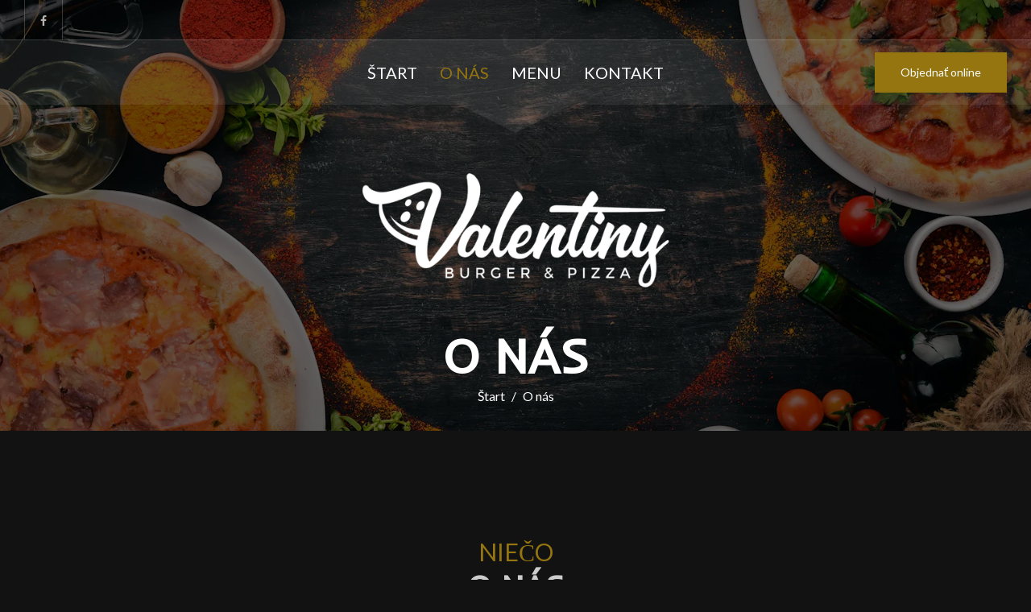

--- FILE ---
content_type: text/html; charset=utf-8
request_url: https://www.burgerpizza-valentiny.sk/informacje/o-n%C3%A1s
body_size: 18092
content:
<!DOCTYPE html>
<html lang="sk" class="no-js">
<head>
  <meta charset="utf-8">
<link rel="dns-prefetch" href="//fonts.gstatic.com">
<link rel="dns-prefetch" href="//fonts.googleapis.com">
<link rel="dns-prefetch" href="https://restaumatic-production.imgix.net">
<link rel="preconnect" href="https://restaumatic-production.imgix.net">
<link rel="preconnect" href="//fonts.gstatic.com" crossorigin>

<link rel="preload" as="font" href="https://d2sv10hdj8sfwn.cloudfront.net/production/pendolino/webpack/font/font-awesome-min-ec97639751ebebe81c1d.woff2" type="font/woff2" crossorigin="anonymous">

<meta name="viewport" content="width=device-width, initial-scale=1.0">
<!-- page.liquid -->

<link rel="shortcut icon" href="https://restaumatic-production.imgix.net/uploads/sites/27945/1579099690.png?auto=compress%2Cformat&amp;crop=focalpoint&amp;fit=max&amp;h=32&amp;w=32" sizes="32x32">
<link rel="icon" href="https://restaumatic-production.imgix.net/uploads/sites/27945/1579099690.png?auto=compress%2Cformat&amp;crop=focalpoint&amp;fit=max&amp;h=192&amp;w=192" sizes="192x192">
<link rel="apple-touch-icon-precomposed" href="https://restaumatic-production.imgix.net/uploads/sites/27945/1579099690.png?auto=compress%2Cformat&amp;crop=focalpoint&amp;fit=max&amp;h=180&amp;w=180">
<meta name="msapplication-TileImage" content="https://restaumatic-production.imgix.net/uploads/sites/27945/1579099690.png?auto=compress%2Cformat&amp;crop=focalpoint&amp;fit=max&amp;h=270&amp;w=270">


<link rel='canonical' href='https://www.burgerpizza-valentiny.sk/informacje/o-n%C3%A1s'/>

<meta property="og:title" content="O nás">
<meta property="og:type" content="website">
<meta property='og:url' href='https://www.burgerpizza-valentiny.sk/informacje/o-n%C3%A1s'/>



<meta name="google-site-verification" content="" />

  <script type='text/javascript'>
  var quotes = ["", '"', "'"];
  var symbols = ['Promise', '$', 'ahoy', 'jQuery', 'I18n', 'moment', 'jigsaw', 'ComboSearch', 'ZiteReader'];
  var msg_templates = ["X is not defined", "Can't find variable: X", "X is undefined"];
  var ignores = [];
  quotes.forEach(function (q) {
    symbols.forEach(function (s) {
      msg_templates.forEach(function (m) {
        ignores.push(m.replace("X", q + s + q));
      });
    });
  });

  function shouldBeTagAsRestaumaticClient(filename){
    return filename.includes("client/js/views") ||
      filename.includes("MenuPageNewCart") ||
      filename.includes("NewCheckout") ||
      filename.includes("NewThankYouPage");
  }


  window.sentryOnLoad = function () {
    Sentry.init({
      dsn: 'https://844eecb5a0da4da99b3918516f5a379d@app.getsentry.com/85290',
      release: "406d386c5aac22af97a6fc38cfb6beb4420ca016",
      environment: "production",
      ignoreErrors: ignores.concat([
        /ChunkLoadError/,
        /SecurityError: Failed to read the 'localStorage' property/,
        /Blocked a frame with origin/,
        /__firefox__/,
        /BlockAdBlock/,
        /DataCloneError/,
        // Random plugins/extensions
        'top.GLOBALS',
        // See: http://blog.errorception.com/2012/03/tale-of-unfindable-js-error.html
        'originalCreateNotification',
        'canvas.contentDocument',
        'MyApp_RemoveAllHighlights',
        'http://tt.epicplay.com',
        'http://loading.retry.widdit.com/',
        'atomicFindClose',
        // Facebook borked
        'fb_xd_fragment',
        // ISP "optimizing" proxy - `Cache-Control: no-transform` seems to reduce this. (thanks @acdha)
        // See http://stackoverflow.com/questions/4113268/how-to-stop-javascript-injection-from-vodafone-proxy
        'bmi_SafeAddOnload',
        'EBCallBackMessageReceived',
        // See http://toolbar.conduit.com/Developer/HtmlAndGadget/Methods/JSInjection.aspx
        'conduitPage',
        /License expired/,
        // https://github.com/getsentry/sentry-javascript/issues/3040 (Chrome mobile on IOS)
        /undefined is not an object (evaluating 'window.webkit.messageHandlers.selectedDebugHandler.postMessage')/,
        /evaluating 'e.contentWindow.postMessage'/,
        // bug in mobile safari when parsing json+ld data
        /Object.prototype.hasOwnProperty.call(o,"telephone")/,
        'extractSchemaValuesFromJSONLD',
        // Old browsers
        'ResizeObserver is not defined',
        // Mobile safari bug
        /Load failed/,
        // https://forum.sentry.io/t/unhandledrejection-non-error-promise-rejection-captured-with-value/14062
        "Non-Error exception captured",
        "Non-Error promise rejection captured",
        "window.matchMedia is not a function",
        "Script error"
      ]),
      beforeSend(event) {
        try {
          if (event.exception && event.exception.values.some(v => v.stacktrace.frames.some(st => shouldBeTagAsRestaumaticClient(st.filename)))) {
              if(!event.hasOwnProperty('tags')) event.tags = {};
              event.tags["client.version"] = "new_restaumatic_client";
            }
        } catch(_) { }
        return event;
      },
      allowUrls: [
          /https:\/\/www\.burgerpizza\-valentiny\.sk\//,
        /https:\/\/d2sv10hdj8sfwn\.cloudfront\.net\/production\/pendolino/,
        /js\-agent\.newrelic\.com/
      ]
    });
  }
</script>

<script src='https://js.sentry-cdn.com/844eecb5a0da4da99b3918516f5a379d.min.js' crossorigin="anonymous"></script>


<script type="text/javascript">
  if (!window.Skubacz) {
    var locale = "sk";
    window.Skubacz = {configuration: { locale: locale }};
  }

  function browserSupportsAllFeatures() {
    return window.Promise && window.fetch && window.Symbol && Object.entries && Object.assign;
  }

  function loadScript(src) {
    console.log("Loading script: " + src);
    var js = document.createElement('script');
    js.src = src;
    js.async = false;
    js.onload = function() {
      console.log("Script loaded: " + src);
    };
    js.onerror = function() {
      console.log("Script load error: " + src);
    };
    document.head.appendChild(js);
  }

  function checkBrowserSupport() {
    if (browserSupportsAllFeatures()) {
      console.log("We are in a modern browser, doing nothing ");
    } else {
      console.log("We are in an older browser, loading polyfills");
      loadScript('https://polyfill.io/v3/polyfill.js?features=es5,es6,Object.entries,NodeList.prototype.forEach,fetch&flags=gated');
    }
  }

  checkBrowserSupport();

  document.documentElement.className = document.documentElement.className.replace(/\bno-js\b/,'js'); // 
</script>

<script type="text/javascript">
  window.dataLayer = window.dataLayer || [];
  function gtag(){ dataLayer.push(arguments);}
  gtag("consent", "default", {
    'ad_storage': 'denied',
    'ad_user_data': 'denied',
    'ad_personalization': 'denied',
    'analytics_storage': 'denied',
    'wait_for_update': 500
  })
</script>

  
  
  <title>O nás</title>
  <meta name="description" content=""/>
  <meta name="keywords" content=""/>

  
  
  <link href="https://fonts.googleapis.com/css?family=Lato:400,700|Inder:400,700|Lato:400&subset=latin-ext&display=swap" rel="stylesheet">



  <link rel="stylesheet" href="https://d2sv10hdj8sfwn.cloudfront.net/production/pendolino/webpack/new_vision-067951900b732525ca7e.css" media="screen" />
  <script src="https://d2sv10hdj8sfwn.cloudfront.net/production/pendolino/webpack/new_vision-067951900b732525ca7e.js" async="async"></script>

  <link href="https://dmbdno5jmf70v.cloudfront.net/uploads/sites/27945/themes/32366/assets/theme-26b0f945708a3b077da4900b1ad59a19.css" media="screen" rel="stylesheet" type="text/css">

  
  
  <script type="text/javascript">
    Skubacz.configuration.editing = false;
    Skubacz.configuration.breakpoints = {
      gridFloatBreakpoint: 992,
      smallMin: 640
    };
  </script>
</head>
<body class="l-page" data-bs-no-jquery="true">





<script>
  if ("RestaumaticMobileApp" in window && typeof window.RestaumaticMobileApp.isMobileApp === "function" && window.RestaumaticMobileApp.isMobileApp()) {
    document.getElementsByTagName("body")[0].className += " l-mobile-app";
  }
</script>




<!-- Icons -->




<svg xmlns="http://www.w3.org/2000/svg" style="display: none;" class="svg-icons">
  <symbol id="svg-icon-restaumatic" viewBox="202.273 450 621.186 125.97"><title>Restaumatic</title><g fill="currentColor"><g><path d="m 360.218,535.5037 v -45.0375 h 5.3614 l 1.4156,5.7478 c 3.9461,-3.8313 8.6925,-5.7478 14.2404,-5.7478 v 6.6056 c -5.3762,0 -9.7367,1.9021 -13.0824,5.7047 v 32.7272 z"/><path d="m 426.573,515.258 h -31.6119 c 0,9.2084 5.3756,13.8116 16.1277,13.8116 4.8322,0 9.2361,-0.4289 13.2109,-1.2867 v 6.4338 c -3.9748,0.8578 -8.8076,1.287 -14.4978,1.287 -15.1841,0 -22.7761,-7.678 -22.7761,-23.0332 0,-14.6693 6.9057,-22.0043 20.7173,-22.0043 14.6406,0 20.9171,8.2647 18.8299,24.7918 z m -31.6119,-6.605 v 0 h 24.3629 c -0.1715,-7.8925 -4.0317,-11.8386 -11.5809,-11.8386 -8.0068,0 -12.2673,3.9461 -12.782,11.8386 z"/><path d="m 437.2103,533.359 v -6.863 c 5.29,1.7158 10.6376,2.5736 16.0421,2.5736 7.1771,0 10.766,-2.1447 10.766,-6.4338 0,-4.0028 -2.5024,-6.0052 -7.5061,-6.0052 h -6.4341 c -9.7225,0 -14.5834,-4.4314 -14.5834,-13.2965 0,-8.5785 6.2476,-12.8679 18.7441,-12.8679 5.3756,0 10.7087,0.7155 15.999,2.1447 v 6.863 c -5.2903,-1.7158 -10.6234,-2.5736 -15.999,-2.5736 -7.492,0 -11.238,2.1447 -11.238,6.4338 0,4.0037 2.359,6.0052 7.0773,6.0052 h 6.4341 c 10.2943,0 15.4414,4.4323 15.4414,13.2965 0,8.5785 -6.2342,12.8679 -18.7013,12.8679 -5.4045,0 -10.7521,-0.7147 -16.0421,-2.1447 z"/><path d="m 482.6769,483.1747 h 4.9754 l 1.7158,7.2915 h 12.1816 v 6.4341 h -10.9378 v 25.8642 c 0,4.2035 1.8156,6.3051 5.4474,6.3051 h 5.4904 v 6.4341 h -7.5492 c -7.5493,0 -11.3236,-4.0459 -11.3236,-12.1388 z"/><path d="m 509.4847,521.9064 c 0,-8.6644 6.0905,-12.9963 18.2722,-12.9963 3.9174,0 7.8346,0.2866 11.7527,0.8581 v -5.1044 c 0,-5.1755 -4.0468,-7.7635 -12.1388,-7.7635 -4.6324,0 -9.3793,0.7155 -14.2404,2.1447 v -6.4341 c 4.8611,-1.4292 9.608,-2.1447 14.2404,-2.1447 13.3826,0 20.0738,4.6619 20.0738,13.9833 v 31.0542 h -4.4609 l -2.7451,-4.4609 c -4.4895,2.9741 -9.3792,4.4609 -14.6692,4.4609 -10.7232,0 -16.0847,-4.5324 -16.0847,-13.5973 z m 18.2722,-6.5625 v 0 c -6.8916,0 -10.3372,2.1447 -10.3372,6.4338 0,4.8617 2.7165,7.2919 8.1497,7.2919 5.4901,0 10.1366,-1.4585 13.9402,-4.375 v -8.4929 c -3.9181,-0.5712 -7.8353,-0.8578 -11.7527,-0.8578 z"/><path d="m 599.1304,490.4662 v 45.0375 h -5.4473 l -1.3726,-5.7479 c -5.4621,3.8322 -10.9522,5.7479 -16.471,5.7479 -10.3515,0 -15.527,-5.59 -15.527,-16.7712 v -28.2663 h 7.9353 v 28.395 c 0,6.6911 3.3168,10.0369 9.951,10.0369 4.5465,0 8.8787,-1.9012 12.9966,-5.7047 v -32.7272 z"/><path d="m 611.9983,535.5037 v -45.0375 h 5.3617 l 1.3294,5.662 c 4.3178,-3.7747 9.0219,-5.662 14.1118,-5.662 6.5199,0 10.9661,2.0591 13.3398,6.1767 4.8898,-4.1176 9.8507,-6.1767 14.8839,-6.1767 10.3513,0 15.527,5.705 15.527,17.1145 v 27.923 h -7.935 v -28.3522 c 0,-6.7195 -2.8309,-10.0797 -8.4929,-10.0797 -4.2321,0 -8.1924,1.9449 -11.8814,5.8334 v 32.5985 h -7.935 v -28.2235 c 0,-6.8051 -2.8026,-10.2084 -8.407,-10.2084 -4.4609,0 -8.4498,1.9449 -11.967,5.8334 v 32.5985 z"/><path d="m 687.2751,521.9064 c 0,-8.6644 6.0908,-12.9963 18.2724,-12.9963 3.9175,0 7.8347,0.2866 11.7525,0.8581 v -5.1044 c 0,-5.1755 -4.0465,-7.7635 -12.1386,-7.7635 -4.6323,0 -9.3792,0.7155 -14.2404,2.1447 v -6.4341 c 4.8612,-1.4292 9.6081,-2.1447 14.2404,-2.1447 13.3827,0 20.0739,4.6619 20.0739,13.9833 v 31.0542 h -4.4609 l -2.7451,-4.4609 c -4.4895,2.9741 -9.3793,4.4609 -14.6693,4.4609 -10.7231,0 -16.0849,-4.5324 -16.0849,-13.5973 z m 18.2724,-6.5625 v 0 c -6.8916,0 -10.3371,2.1447 -10.3371,6.4338 0,4.8617 2.7162,7.2919 8.1496,7.2919 5.4902,0 10.1367,-1.4585 13.94,-4.375 v -8.4929 c -3.9178,-0.5712 -7.835,-0.8578 -11.7525,-0.8578 z"/><path d="m 738.1031,483.1747 h 4.9757 l 1.7155,7.2915 h 12.1816 v 6.4341 h -10.9377 v 25.8642 c 0,4.2035 1.8158,6.3051 5.4476,6.3051 h 5.4901 v 6.4341 h -7.5492 c -7.5489,0 -11.3236,-4.0459 -11.3236,-12.1388 z"/><path d="m 775.8487,474.167 v 7.5064 h -7.935 v -7.5064 z m 0,16.2992 v 0 45.0375 h -7.935 v -45.0375 z"/><path d="m 823.4597,534.2167 c -3.7173,0.8578 -7.7207,1.287 -12.0098,1.287 -16.0138,0 -24.0199,-7.7922 -24.0199,-23.3765 0,-14.4403 8.0061,-21.661 24.0199,-21.661 4.2891,0 8.2925,0.4292 12.0098,1.287 v 6.4338 c -3.7173,-0.8578 -7.8639,-1.2867 -12.439,-1.2867 -10.4374,0 -15.6557,5.076 -15.6557,15.2269 0,11.2952 5.2183,16.9424 15.6557,16.9424 4.5751,0 8.7217,-0.4289 12.439,-1.2867 z"/></g><path d="M 318.7635,450 H 211.7531 c -5.214,0 -9.4796,4.2661 -9.4796,9.4802 v 107.0101 c 0,5.2138 4.2656,9.4796 9.4796,9.4796 h 107.0104 c 5.2141,0 9.4799,-4.2658 9.4799,-9.4796 V 459.4802 c 0,-5.2141 -4.2658,-9.4802 -9.4799,-9.4802 z m -8.7004,88.2394 v 0 c 0,0.8183 -0.8858,1.3294 -1.5942,0.9204 l -43.2082,-24.9458 -43.2031,24.9432 c -0.7104,0.4102 -1.5987,-0.1026 -1.5987,-0.9226 v -50.499 c 0,-0.8203 0.8883,-1.3328 1.5987,-0.9229 l 43.2037,24.9437 43.2076,-24.946 c 0.7084,-0.409 1.5942,0.1023 1.5942,0.9207 z"/></g></symbol>
  <symbol id="svg-icon-arrow-right" viewBox="0 0 16 16"><title>Arrow icon</title><g fill="currentColor"><path d="M16 7.8C16 7.8 16 7.8 16 7.8 16 7.8 16 7.7 16 7.7 16 7.6 16 7.6 16 7.5 16 7.5 16 7.5 16 7.5 15.9 7.5 15.9 7.5 15.9 7.4 15.9 7.4 15.9 7.4 15.9 7.4L7.6 0.1C7.4 0 7.2 0 7.1 0.1 7 0.3 7 0.5 7.1 0.6L14.8 7.3 0.3 7.3C0.1 7.3 0 7.5 0 7.7 0 7.9 0.1 8 0.3 8L14.8 8 7.1 14.8C7 14.9 7 15.1 7.1 15.2 7.1 15.3 7.2 15.3 7.3 15.3 7.4 15.3 7.5 15.3 7.6 15.3L15.9 7.9C15.9 7.9 15.9 7.9 15.9 7.9 15.9 7.9 15.9 7.9 16 7.8L16 7.8Z"/></g></symbol>
  <symbol id="svg-icon-ellipsis" viewBox="0 0 36 7"><title>Ellipsis</title><g fill="currentColor"><circle cx="3.5" cy="3.5" r="3.5"/><circle cx="17.909" cy="3.547" r="3.5"/><circle cx="32.5" cy="3.5" r="3.5"/></g></symbol>
  <symbol id="svg-theme-icon-map-marker" viewBox="0 0 60 78"><g fill="currentColor"><path d="M 53.54 48.47C 53.54 48.47 30 78 30 78 30 78 6.46 48.48 6.46 48.48 2.23 43.14-0 36.73-0 29.93-0 13.43 13.46-0 30-0 46.54-0 60 13.43 60 29.93 60 36.73 57.77 43.14 53.54 48.47ZM 30 4.94C 16.19 4.94 4.96 16.15 4.96 29.93 4.96 35.6 6.82 40.95 10.35 45.4 10.35 45.4 30 70.06 30 70.06 30 70.06 49.66 45.4 49.66 45.4 53.18 40.95 55.04 35.6 55.04 29.93 55.04 16.15 43.81 4.94 30 4.94ZM 30 41.93C 23.17 41.93 17.61 36.38 17.61 29.57 17.61 22.75 23.17 17.2 30 17.2 36.83 17.2 42.39 22.75 42.39 29.57 42.39 36.38 36.83 41.93 30 41.93ZM 30 22.15C 25.9 22.15 22.57 25.48 22.57 29.57 22.57 33.66 25.9 36.98 30 36.98 34.1 36.98 37.43 33.66 37.43 29.57 37.43 25.48 34.1 22.15 30 22.15Z"/></g></symbol>
<symbol id="svg-theme-icon-phone-call" viewBox="0 0 70 70"><g fill="currentColor"><path d="M 64.83 31.18C 61.22 37.34 56.08 43.83 49.96 49.96 37.78 62.13 24.58 70 16.34 70 15.96 70 15.58 69.98 15.22 69.95 9.07 69.38 2.16 62.05 1.39 61.21 1.39 61.21-0 59.7-0 59.7-0 59.7 18.76 40.94 18.76 40.94 18.76 40.94 25.06 47.24 25.06 47.24 25.06 47.24 47.24 25.06 47.24 25.06 47.24 25.06 40.94 18.76 40.94 18.76 40.94 18.76 59.7-0 59.7-0 59.7-0 61.21 1.39 61.21 1.39 62.05 2.16 69.38 9.07 69.95 15.22 70.42 20.37 67.42 26.74 64.83 31.18ZM 65.69 15.61C 65.4 12.54 62.07 8.41 59.77 5.98 59.77 5.98 46.99 18.76 46.99 18.76 46.99 18.76 53.29 25.06 53.29 25.06 53.29 25.06 25.06 53.29 25.06 53.29 25.06 53.29 18.76 46.99 18.76 46.99 18.76 46.99 5.99 59.76 5.99 59.76 8.39 62.03 12.56 65.41 15.61 65.69 15.84 65.71 16.09 65.72 16.34 65.72 23.29 65.72 35.87 57.99 46.93 46.93 52.8 41.06 57.71 34.87 61.13 29.02 64.36 23.51 65.98 18.75 65.69 15.61ZM 18.95 31.79C 18.95 31.79 14.68 31.79 14.68 31.79 14.68 22.35 22.35 14.68 31.79 14.68 31.79 14.68 31.79 18.95 31.79 18.95 24.71 18.95 18.95 24.71 18.95 31.79ZM 8.97 31.79C 8.97 31.79 4.69 31.79 4.69 31.79 4.69 16.85 16.85 4.69 31.79 4.69 31.79 4.69 31.79 8.97 31.79 8.97 19.21 8.97 8.97 19.21 8.97 31.79Z"/></g></symbol>
<symbol id="svg-theme-icon-clock" viewBox="0 0 70 70"><g fill="currentColor"><path d="M 59.75 59.75C 53.14 66.36 44.35 70 35 70 25.65 70 16.86 66.36 10.25 59.75 3.64 53.14-0 44.35-0 35-0 25.65 3.64 16.86 10.25 10.25 16.86 3.64 25.65-0 35-0 44.35-0 53.14 3.64 59.75 10.25 66.36 16.86 70 25.65 70 35 70 44.35 66.36 53.14 59.75 59.75ZM 35 4.33C 18.09 4.33 4.33 18.09 4.33 35 4.33 51.91 18.09 65.67 35 65.67 51.91 65.67 65.67 51.91 65.67 35 65.67 18.09 51.91 4.33 35 4.33ZM 12.27 32.8C 12.27 32.8 32.83 32.8 32.83 32.8 32.83 32.8 32.83 12.27 32.83 12.27 32.83 12.27 37.16 12.27 37.16 12.27 37.16 12.27 37.16 37.13 37.16 37.13 37.16 37.13 12.27 37.13 12.27 37.13 12.27 37.13 12.27 32.8 12.27 32.8Z"/></g></symbol>
<symbol id="svg-theme-icon-dish" viewBox="0 0 60 41"><g fill="currentColor"><path d="M 59.63 34.74C 59.63 34.74 57.25 38.07 57.25 38.07 55.94 39.9 53.81 41 51.55 41 51.55 41 8.45 41 8.45 41 6.19 41 4.06 39.9 2.75 38.07 2.75 38.07 0.37 34.74 0.37 34.74-0.08 34.12-0.14 33.32 0.21 32.64 0.56 31.96 1.25 31.54 2.02 31.54 2.02 31.54 2.12 31.54 2.12 31.54 2.61 18.72 11.98 8.13 24.25 5.76 24.23 5.59 24.21 5.42 24.21 5.26 24.21 2.36 26.57-0 29.47-0 32.38-0 34.74 2.36 34.74 5.26 34.74 5.42 34.71 5.59 34.69 5.76 46.97 8.14 56.34 18.72 56.83 31.54 56.83 31.54 57.98 31.54 57.98 31.54 58.74 31.54 59.44 31.96 59.79 32.64 60.14 33.32 60.08 34.12 59.63 34.74ZM 29.47 2.1C 27.73 2.1 26.31 3.52 26.31 5.26 26.31 5.31 26.32 5.38 26.32 5.44 26.37 5.43 26.42 5.43 26.47 5.42 26.83 5.38 27.2 5.35 27.56 5.33 27.7 5.32 27.83 5.31 27.97 5.3 28.46 5.27 28.97 5.26 29.47 5.26 29.98 5.26 30.48 5.27 30.98 5.3 31.12 5.31 31.25 5.32 31.39 5.33 31.75 5.36 32.12 5.38 32.48 5.42 32.53 5.43 32.58 5.43 32.63 5.44 32.63 5.38 32.63 5.32 32.63 5.26 32.63 3.52 31.22 2.1 29.47 2.1ZM 33.26 7.64C 32.69 7.56 32.13 7.5 31.56 7.45 31.44 7.44 31.33 7.43 31.21 7.43 30.05 7.35 28.89 7.35 27.74 7.43 27.62 7.43 27.51 7.44 27.39 7.45 26.82 7.5 26.25 7.56 25.69 7.64 13.88 9.42 4.72 19.38 4.22 31.54 4.22 31.54 54.73 31.54 54.73 31.54 54.22 19.38 45.07 9.42 33.26 7.64ZM 56.85 33.64C 56.85 33.64 2.16 33.64 2.16 33.64 2.16 33.64 4.46 36.85 4.46 36.85 5.38 38.13 6.87 38.9 8.45 38.9 8.45 38.9 51.55 38.9 51.55 38.9 53.13 38.9 54.62 38.13 55.54 36.85 55.54 36.85 57.83 33.64 57.83 33.64 57.83 33.64 56.85 33.64 56.85 33.64ZM 18.05 12.51C 18.55 12.21 19.19 12.38 19.49 12.88 19.79 13.38 19.62 14.02 19.12 14.32 14.16 17.25 10.54 22.58 9.45 28.57 9.35 29.08 8.91 29.44 8.41 29.44 8.35 29.44 8.29 29.43 8.22 29.42 7.65 29.31 7.27 28.77 7.37 28.19 8.58 21.61 12.57 15.75 18.05 12.51ZM 24.34 10.03C 26.01 9.65 27.73 9.46 29.46 9.46 30.06 9.44 30.53 9.93 30.53 10.51 30.53 11.09 30.05 11.56 29.47 11.56 29.47 11.56 29.46 11.56 29.46 11.56 27.88 11.56 26.32 11.74 24.8 12.08 24.73 12.09 24.65 12.1 24.57 12.1 24.09 12.1 23.65 11.77 23.54 11.28 23.42 10.72 23.77 10.15 24.34 10.03Z"/></g></symbol>
<symbol id="svg-theme-icon-form" viewBox="0 0 50 60"><g fill="currentColor"><path d="M 43.98 60C 43.98 60 6.02 60 6.02 60 2.7 60-0 57.33-0 54.05-0 54.05-0 5.95-0 5.95-0 2.67 2.7-0 6.02-0 6.02-0 34.1-0 34.1-0 34.43-0 34.74 0.13 34.97 0.36 34.97 0.36 49.64 14.87 49.64 14.87 49.87 15.1 50 15.41 50 15.73 50 15.73 50 54.05 50 54.05 50 57.33 47.3 60 43.98 60ZM 35.34 4.18C 35.34 4.18 35.34 11.01 35.34 11.01 35.34 11.94 35.7 12.82 36.37 13.48 37.04 14.14 37.93 14.51 38.88 14.51 38.88 14.51 45.77 14.51 45.77 14.51 45.77 14.51 35.34 4.18 35.34 4.18ZM 47.52 54.05C 47.52 54.05 47.52 16.96 47.52 16.96 47.52 16.96 38.88 16.96 38.88 16.96 37.27 16.96 35.76 16.34 34.62 15.21 33.49 14.09 32.86 12.6 32.86 11.01 32.86 11.01 32.86 2.45 32.86 2.45 32.86 2.45 6.02 2.45 6.02 2.45 4.06 2.45 2.48 4.02 2.48 5.95 2.48 5.95 2.48 54.05 2.48 54.05 2.48 55.98 4.06 57.55 6.02 57.55 6.02 57.55 43.98 57.55 43.98 57.55 45.94 57.55 47.52 55.98 47.52 54.05 47.52 54.05 47.52 54.05 47.52 54.05ZM 38.37 38.04C 38.37 38.04 16.19 38.04 16.19 38.04 15.5 38.04 14.95 37.5 14.95 36.82 14.95 36.14 15.5 35.59 16.19 35.59 16.19 35.59 38.37 35.59 38.37 35.59 39.06 35.59 39.61 36.14 39.61 36.82 39.61 37.5 39.06 38.04 38.37 38.04ZM 38.37 32.45C 38.37 32.45 16.19 32.45 16.19 32.45 15.5 32.45 14.95 31.9 14.95 31.22 14.95 30.55 15.5 30 16.19 30 16.19 30 38.37 30 38.37 30 39.06 30 39.61 30.55 39.61 31.22 39.61 31.9 39.06 32.45 38.37 32.45ZM 38.37 26.85C 38.37 26.85 16.19 26.85 16.19 26.85 15.5 26.85 14.95 26.3 14.95 25.63 14.95 24.95 15.5 24.4 16.19 24.4 16.19 24.4 38.37 24.4 38.37 24.4 39.06 24.4 39.61 24.95 39.61 25.63 39.61 26.3 39.06 26.85 38.37 26.85ZM 12.18 38.04C 12.18 38.04 11.63 38.04 11.63 38.04 10.94 38.04 10.39 37.5 10.39 36.82 10.39 36.14 10.94 35.59 11.63 35.59 11.63 35.59 12.18 35.59 12.18 35.59 12.87 35.59 13.42 36.14 13.42 36.82 13.42 37.5 12.87 38.04 12.18 38.04ZM 12.18 32.45C 12.18 32.45 11.63 32.45 11.63 32.45 10.94 32.45 10.39 31.9 10.39 31.22 10.39 30.55 10.94 30 11.63 30 11.63 30 12.18 30 12.18 30 12.87 30 13.42 30.55 13.42 31.22 13.42 31.9 12.87 32.45 12.18 32.45ZM 12.18 26.85C 12.18 26.85 11.63 26.85 11.63 26.85 10.94 26.85 10.39 26.3 10.39 25.63 10.39 24.95 10.94 24.4 11.63 24.4 11.63 24.4 12.18 24.4 12.18 24.4 12.87 24.4 13.42 24.95 13.42 25.63 13.42 26.3 12.87 26.85 12.18 26.85Z"/></g></symbol>
<symbol id="svg-theme-icon-truck" viewBox="0 0 60 41"><g fill="currentColor"><path d="M 59.9 32.7C 59.9 33.37 59.35 33.91 58.68 33.91 58.68 33.91 56.2 33.91 56.2 33.91 55.53 33.91 54.98 33.36 54.98 32.68 54.98 32.01 55.53 31.46 56.2 31.46 56.2 31.46 57.47 31.46 57.47 31.46 57.47 31.46 57.56 14.69 57.56 14.69 57.56 14.69 49.59 8.08 49.59 8.08 49.59 8.08 39.74 8.08 39.74 8.08 39.74 8.08 39.74 31.48 39.74 31.48 39.74 31.48 42.2 31.48 42.2 31.48 42.87 31.48 43.42 32.04 43.42 32.71 43.42 33.38 42.87 33.93 42.2 33.93 42.2 33.93 27.28 33.93 27.28 33.93 26.61 33.93 26.06 33.38 26.06 32.71 26.06 32.04 26.61 31.48 27.28 31.48 27.28 31.48 37.3 31.48 37.3 31.48 37.3 31.48 37.3 2.45 37.3 2.45 37.3 2.45 8.61 2.45 8.61 2.45 8.61 2.45 8.61 10.19 8.61 10.19 8.61 10.86 8.06 11.41 7.39 11.41 6.72 11.41 6.17 10.86 6.17 10.19 6.17 10.19 6.17 1.22 6.17 1.22 6.17 0.55 6.72-0 7.39-0 7.39-0 38.51-0 38.51-0 39.18-0 39.73 0.55 39.73 1.22 39.73 1.22 39.73 5.63 39.73 5.63 39.73 5.63 50.02 5.63 50.02 5.63 50.31 5.63 50.58 5.73 50.8 5.91 50.8 5.91 59.55 13.18 59.55 13.18 59.83 13.41 59.99 13.76 60 14.13 60 14.13 59.9 32.7 59.9 32.7ZM 21.01 12.38C 21.69 12.38 22.24 12.93 22.24 13.6 22.24 14.28 21.69 14.83 21.01 14.83 21.01 14.83 6.19 14.83 6.19 14.83 5.52 14.83 4.97 14.28 4.97 13.6 4.97 12.93 5.52 12.38 6.19 12.38 6.19 12.38 21.01 12.38 21.01 12.38ZM 19.76 19.26C 19.74 19.94 19.19 20.48 18.52 20.48 18.52 20.48 3.7 20.39 3.7 20.39 3.03 20.39 2.48 19.84 2.49 19.15 2.49 18.48 3.04 17.94 3.71 17.94 3.71 17.94 3.71 17.94 3.73 17.94 3.73 17.94 18.55 18.03 18.55 18.03 19.22 18.03 19.77 18.58 19.76 19.26ZM 17.26 24.81C 17.26 25.5 16.71 26.03 16.04 26.03 16.04 26.03 1.22 26.03 1.22 26.03 0.55 26.03-0 25.48-0 24.81-0 24.14 0.55 23.59 1.22 23.59 1.22 23.59 16.04 23.59 16.04 23.59 16.71 23.59 17.26 24.14 17.26 24.81ZM 7.39 27C 8.06 27 8.61 27.55 8.61 28.23 8.61 28.23 8.61 31.48 8.61 31.48 8.61 31.48 11.07 31.48 11.07 31.48 11.74 31.48 12.29 32.04 12.29 32.71 12.29 33.38 11.74 33.93 11.07 33.93 11.07 33.93 7.39 33.93 7.39 33.93 6.72 33.93 6.17 33.38 6.17 32.71 6.17 32.71 6.17 28.23 6.17 28.23 6.17 27.55 6.72 27 7.39 27ZM 19.22 29.98C 22.22 29.98 24.67 32.45 24.67 35.49 24.67 38.53 22.22 41 19.22 41 17.75 41 16.37 40.42 15.31 39.38 14.25 38.33 13.67 36.96 13.67 35.49 13.67 34.02 14.26 32.65 15.31 31.59 16.36 30.55 17.75 29.98 19.22 29.98ZM 19.22 38.55C 20.88 38.55 22.22 37.18 22.22 35.49 22.22 33.8 20.88 32.43 19.22 32.43 17.53 32.43 16.11 33.82 16.11 35.49 16.11 37.15 17.53 38.55 19.22 38.55ZM 53.33 23.79C 53.33 23.79 43.38 23.79 43.38 23.79 42.71 23.79 42.16 23.24 42.16 22.57 42.16 22.57 42.16 12.53 42.16 12.53 42.16 11.85 42.71 11.3 43.38 11.3 43.38 11.3 49.65 11.3 49.65 11.3 49.96 11.3 50.25 11.41 50.47 11.62 50.47 11.62 54.15 14.94 54.15 14.94 54.4 15.17 54.55 15.5 54.55 15.85 54.55 15.85 54.55 22.57 54.55 22.57 54.55 23.24 54 23.79 53.33 23.79ZM 52.11 16.38C 52.11 16.38 49.18 13.74 49.18 13.74 49.18 13.74 44.61 13.74 44.61 13.74 44.61 13.74 44.61 21.34 44.61 21.34 44.61 21.34 52.11 21.34 52.11 21.34 52.11 21.34 52.11 16.38 52.11 16.38ZM 49.05 29.98C 52.06 29.98 54.5 32.45 54.5 35.49 54.5 38.53 52.06 41 49.05 41 47.59 41 46.21 40.42 45.14 39.38 44.08 38.33 43.51 36.96 43.51 35.49 43.51 34.02 44.09 32.65 45.14 31.59 46.19 30.55 47.59 29.98 49.05 29.98ZM 49.05 38.55C 50.71 38.55 52.06 37.18 52.06 35.49 52.06 33.8 50.71 32.43 49.05 32.43 47.37 32.43 45.95 33.82 45.95 35.49 45.95 37.15 47.37 38.55 49.05 38.55Z"/></g></symbol>
<symbol id="svg-theme-icon-arrow" viewBox="0 0 149 34"><g fill="currentColor"><path d="M 148.51 4.32C 147.17 5.69 145.88 7.12 144.66 8.61 144.06 9.37 143.46 10.13 142.9 10.92 142.35 11.71 141.8 12.51 141.28 13.33 140.26 14.97 139.3 16.66 138.47 18.42 138.06 19.3 137.66 20.18 137.29 21.08 136.95 21.97 136.59 22.88 136.29 23.82 136.28 23.85 136.23 23.86 136.22 23.88 136.01 24.37 135.41 24.57 134.93 24.37 134.45 24.16 134.12 23.55 134.34 23.07 134.34 23.07 134.35 23.05 134.35 23.05 134.35 23.05 135.6 20.35 135.6 20.35 135.99 19.43 136.47 18.56 136.89 17.66 136.89 17.66 138.18 14.96 138.18 14.96 138.62 14.07 139.07 13.18 139.54 12.3 140.01 11.42 140.48 10.54 140.98 9.67 141.47 8.8 141.96 7.93 142.48 7.07 142.89 6.39 143.31 5.71 143.74 5.04 143.09 5.04 142.43 5.05 141.78 5.03 140.01 5 138.25 4.9 136.49 4.75 134.73 4.6 132.98 4.34 131.25 3.95 130.39 3.76 129.52 3.53 128.66 3.27 127.81 2.98 126.94 2.73 126.11 2.33 126.11 2.33 126.09 2.32 126.09 2.32 125.82 2.19 125.63 1.87 125.58 1.54 125.49 0.99 125.88 0.43 126.42 0.34 128.21 0.05 129.96-0 131.7-0 133.44 0.01 135.16 0.09 136.88 0.25 136.88 0.25 139.46 0.5 139.46 0.5 140.32 0.57 141.18 0.68 142.04 0.76 142.9 0.84 143.76 0.96 144.62 1.05 144.62 1.05 147.2 1.36 147.2 1.36 147.2 1.36 147.48 1.39 147.48 1.39 147.85 1.43 148.2 1.59 148.48 1.87 149.16 2.54 149.17 3.64 148.51 4.32ZM 130.97 10.8C 131.87 10.31 132.35 10.05 132.35 10.05 132.35 10.05 132.39 10.03 132.39 10.03 132.78 9.82 133.28 9.91 133.57 10.27 133.9 10.68 133.84 11.28 133.44 11.62 133.44 11.62 133.01 11.97 132.2 12.63 131.8 12.95 131.3 13.36 130.71 13.83 130.12 14.31 129.42 14.83 128.62 15.38 127.83 15.94 126.96 16.59 125.98 17.24 124.99 17.86 123.92 18.55 122.77 19.27 121.61 19.98 120.34 20.66 119.01 21.41 117.69 22.18 116.23 22.83 114.74 23.59 113.23 24.31 111.63 25.01 109.98 25.72 108.29 26.36 106.57 27.09 104.76 27.71 102.94 28.32 101.08 28.95 99.14 29.49 97.22 30.08 95.22 30.56 93.19 31.06 89.11 31.96 84.87 32.78 80.51 33.23 76.15 33.68 71.72 34.04 67.27 34 62.83 33.98 58.4 33.81 54.06 33.3 49.73 32.83 45.48 32.19 41.42 31.31 37.37 30.45 33.48 29.43 29.86 28.28 26.22 27.17 22.88 25.84 19.82 24.56 18.29 23.92 16.85 23.24 15.47 22.62 14.12 21.95 12.83 21.3 11.63 20.7 9.26 19.4 7.2 18.27 5.55 17.23 3.85 16.24 2.64 15.36 1.77 14.81 0.9 14.25 0.45 13.94 0.45 13.94 0.44 13.94 0.43 13.93 0.43 13.93-0 13.63-0.12 13.04 0.18 12.6 0.48 12.17 1.06 12.06 1.5 12.36 1.5 12.36 1.95 12.67 2.79 13.26 3.64 13.84 4.88 14.73 6.5 15.7 7.31 16.19 8.18 16.78 9.18 17.34 10.18 17.9 11.27 18.5 12.43 19.14 13.62 19.73 14.88 20.36 16.21 21.02 17.57 21.62 18.98 22.29 20.49 22.92 23.52 24.12 26.83 25.38 30.42 26.4 32.2 26.98 34.07 27.41 35.97 27.91 36.92 28.12 37.89 28.32 38.87 28.53 39.85 28.75 40.84 28.95 41.84 29.1 45.84 29.87 50.03 30.28 54.28 30.57 58.53 30.85 62.87 30.79 67.18 30.59 71.49 30.4 75.78 29.9 79.98 29.27 81.02 29.1 82.06 28.92 83.1 28.75 84.13 28.55 85.15 28.34 86.17 28.14 87.19 27.95 88.2 27.73 89.2 27.49 90.19 27.25 91.19 27.04 92.16 26.79 96.06 25.77 99.81 24.69 103.29 23.45 105.05 22.88 106.71 22.2 108.35 21.62 109.95 20.94 111.53 20.35 113.01 19.72 115.97 18.43 118.67 17.21 121.03 16.05 122.21 15.46 123.31 14.91 124.33 14.4 125.34 13.86 126.27 13.37 127.1 12.92 128.79 12.06 130.07 11.28 130.97 10.8Z"/></g></symbol>

</svg>


<a href="#main-content" class="m-skip-link">Prejsť na hlavný obsah</a>

  <a href="/restauracje" class="m-skip-link">Objednať online</a>




<div class="m-notification js-notify" style="display: none;" role="alert"
   data-notify-key="notification-cms/pages/118330-20200113122410747665"
   data-expiration="1606608000">
  <button type="button" class="m-notification__close js-notify-close" aria-label="Zatvoriť" data-ga-action="Banner clicked" data-ga-label="Close button">
    <span aria-hidden="true" class="icon-cancel"></span>
  </button>
  <div class="m-notification__content">
    <button type="button" class="m-notification__title u-btn-unstyled" data-bs-toggle="modal" data-bs-target="#notification_modal" data-ga-action="Banner clicked" data-ga-label="Title">
      NOVINKA!
      <span class="icon-angle-right u-font-size-120p u-hidden-gfb-up" aria-label="Viac"></span>
    </button>
    <button type="button" class="m-notification__btn u-ml2 u-hidden-gfb-down js-notify-close" data-bs-toggle="modal" data-bs-target="#notification_modal" data-ga-action="Banner clicked" data-ga-label="More button">
      Viac
      <span class="icon-angle-right icon-btn u-ml1" aria-hidden="true"></span>
    </button>
  </div>
</div>


<noscript>
  <div class="m-notification m-notification--error js-notify is-active" id="notification-no-js" role="alert" data-notify-key="notify-session-no-js">
    <a href="#notification-no-js" role="button" class="m-notification__close js-notify-close" aria-label="Zatvoriť">
      <span aria-hidden="true" class="icon-cancel"></span>
    </a>
    <div class="container">
      Na správne fungovanie stránky je potrebná pomoc<strong>JavaScript</strong>.  Na odblokovanie JavaScript v prehliadači je potrebné riadiť sa <a href="http://www.enable-javascript.com/pl/" class="alert-link">týmito inštrukciami</a>
    </div>
  </div>
</noscript>

<div class="m-notification m-notification--error js-notify js-notify-storage" style="display: none;" id="notification-no-storage" role="alert" data-notify-key="notify-session-storage">
  <button type="button" class="m-notification__close js-notify-close" aria-label="Zatvoriť">
    <span aria-hidden="true" class="icon-cancel"></span>
  </button>
  <div class="container">
    Na správny chod stránky sú potrebné <strong>sessionStorage</strong> a <strong>localStorage</strong>. Využívate režim súkromného prehliadania?
  </div>
</div>

<div class="m-notification m-notification--error js-notify" style="display: none;" id="notification-old-browser" role="alert" data-notify-key="notify-session-old-browser">
  <button type="button" class="m-notification__close js-notify-close" aria-label="Zatvoriť">
    <span aria-hidden="true" class="icon-cancel icon-flex-center"></span>
  </button>
  <div class="container">
    Využívate <strong>starý prehliadač</strong>. Prosíme <a href="http://browsehappy.com/" class="alert-link">aktualizovať prehliadač</a> pre bezproblémové využívanie stránky.
  </div>
</div>

<div class="js-payment-warning"></div>












<div id="header" class="m-header ">
  
    <div class="m-header__cover-wrapper">
      
        
        
        
        
        
          <img class="m-header__cover " srcset="https://restaumatic-production.imgix.net/uploads/accounts/27900/media_library/ce62c5af-4605-45c2-8cb9-43faa3046757.jpg?auto=compress%2Cformat&blur=0&crop=focalpoint&fit=max&fp-x=0.5&fp-y=0.5&h=768&rect=0%2C0%2C2000%2C1124&w=1920 1920w, https://restaumatic-production.imgix.net/uploads/accounts/27900/media_library/ce62c5af-4605-45c2-8cb9-43faa3046757.jpg?auto=compress%2Cformat&blur=0&crop=focalpoint&fit=max&fp-x=0.5&fp-y=0.5&h=768&rect=0%2C0%2C2000%2C1124&w=1280 1280w, https://restaumatic-production.imgix.net/uploads/accounts/27900/media_library/ce62c5af-4605-45c2-8cb9-43faa3046757.jpg?auto=compress%2Cformat&blur=0&crop=focalpoint&fit=max&fp-x=0.5&fp-y=0.5&h=768&rect=0%2C0%2C2000%2C1124&w=768 768w" sizes="100vw" src="https://restaumatic-production.imgix.net/uploads/accounts/27900/media_library/ce62c5af-4605-45c2-8cb9-43faa3046757.jpg?auto=compress%2Cformat&blur=0&crop=focalpoint&fit=max&fp-x=0.5&fp-y=0.5&h=768&rect=0%2C0%2C2000%2C1124&w=1920"  alt="">
        
      
    </div>
  
  <div class="m-header__content">
    
    
    
    <div class="m-top-bar ">
      
      <div class="m-header__container">
        <div class="m-flex-group">
          <div class="m-flex-group__item u-flex-grow">
            


  
  
  
  
  <div class="" >
    <ul class="m-list-separated">
      
        <li class="m-list-separated__item">
          <a href="https://www.facebook.com/burgerpizza.valentiny/" title="Facebook" class="m-list-separated__link m-top-bar__link" target="_blank" rel="noopener noreferrer">
            <span class="icon-facebook" aria-hidden="true"></span>
          </a>
        </li>
      
      
      
      
    </ul>
  </div>
  




          </div>
          <div class="m-flex-group__item hidden-xs">
            
          </div>
        </div>
      </div>
    </div>
    
    
    
    <div class="m-header__main m-header__main--fancy-top">
      <header id="sticky_header"
        class="m-header__navbar js-sticky-header-element"
        data-keep-height="true">
        <div class="m-header__container">
          <div class="m-flex-group">
            
              
<div class="m-flex-group__item m-flex-group__item--aside u-m0" >
  <a href="/" class="m-header__logo m-header__logo--affix-visible" aria-label="Prejsť na hlavnú stránku">
    <img src="https://restaumatic-production.imgix.net/uploads/restaurants/256402/logo/1683787632.png?auto=compress%2Cformat&amp;crop=focalpoint&amp;fit=clip&amp;h=500&amp;w=500" class="m-header__logo-img" alt="Burger Pizza Valentiny logo">
  </a>
</div>

            
            <div class="m-flex-group__item m-flex-group__item--main">
              
<nav class="m-nav  js-navigation js-scroll-spy-nav" data-navigation='{"activeClassName": "is-active"}'>
  
    <ul class="m-nav__list">
      
        
  <li class="m-nav__list-item">
    <a  class="m-nav__item" title="Štart" href="/">
      Štart
    </a>
  </li>


      
        
  <li class="m-nav__list-item">
    <a  class="m-nav__item" title="O nás" href="/informacje/o-n%C3%A1s">
      O nás
    </a>
  </li>


      
        
  <li class="m-nav__list-item">
    <a  class="m-nav__item" title="MENU" href="/restauracje">
      MENU
    </a>
  </li>


      
        
  <li class="m-nav__list-item">
    <a  class="m-nav__item" title="Kontakt" href="/kontakt">
      Kontakt
    </a>
  </li>


      
    </ul>
  
</nav>

            </div>
            
              <div class="m-flex-group__item m-flex-group__item--aside u-text-right">
                
                  <div class="hidden-xs hidden-sm">
                    <a href="/restauracje" class="btn btn-primary btn-sm">
                      Objednať online
                    </a>
                  </div>
                
                <div class="visible-xs-block visible-sm-block">
                  <div class="m-nav-toggle">
  <button type="button" class="m-nav-toggle__btn js-navigation-toggle" title="navigácia" aria-controls="responsive-nav" data-ga-action="Open mobile navigation (hamburger button clicks)">
    <span class="icon-reorder m-nav-toggle__icon" aria-hidden="true"></span>
  </button>
</div>

                </div>
              </div>
            
          </div>
        </div>
      </header>
    </div>

    
      <div class="m-header__hero">
        
  <div class="m-hero m-hero--subpage">
    
      
<div class="m-hero__logo-wrapper" >
  <a href="/" class="m-hero__logo" aria-label="Prejsť na hlavnú stránku">
    <img src="https://restaumatic-production.imgix.net/uploads/restaurants/256402/logo/1683787632.png?auto=compress%2Cformat&amp;crop=focalpoint&amp;fit=clip&amp;h=500&amp;w=500" class="m-hero__logo-img" alt="Burger Pizza Valentiny logo">
  </a>
</div>

    
    <div class="container">
      <div class="m-hero__header m-hero__header--slim">
        
        <h1 class="m-hero__title" >
          
          O nás
        </h1>
        
          <div class="m-hero__description">
            <nav class="m-breadcrumb">
              <ol class="m-breadcrumb__list">
                <li><a href="/" class="u-color-inherit">Štart</a></li>
                <li>O nás</li>
              </ol>
            </nav>
          </div>
        
      </div>
    </div>
  </div>



<script>
  (function () {
    var sliderTimeToWait = 0;

    function convertToMs(val) {
      return (String(val).indexOf("ms") === -1) ? parseFloat(val) * 1000 : parseInt(val);
    }

    [].forEach.call(document.querySelectorAll(".js-slider__animation-fix .animated, .js-slider__animation-fix .cell, .js-slider__animation-fix .char"), function (el) {
      var styles = typeof window.getComputedStyle === "function" ? window.getComputedStyle(el) : {};
      var animationTime = convertToMs(styles.animationDuration || "0ms") + convertToMs(styles.animationDelay || "0ms");
      sliderTimeToWait = Math.max(sliderTimeToWait, animationTime);
    });

    window.Skubacz.configuration.slider_animation_fix = {
      animation_time: sliderTimeToWait
    };
  })();
</script>


      </div>
    
  </div>
</div>




<div class="mobile-navigation-backdrop js-navigation-toggle"></div>
<nav id="responsive-nav" class="mobile-navigation mobile-navigation--right js-navigation" data-navigation='{"activeClassName": "is-active"}'>
  <header class="mobile-navigation__header">
    <button type="button" class="mobile-navigation-toggle js-navigation-toggle" aria-controls="responsive-nav" title="Zavrieť">&times;</button>
    <ul class="mobile-navigation__inline-list">
      
        <li class="mobile-navigation__inline-list-item">
          <div class="m-language-select">
            

          </div>
        </li>
      
    </ul>
  </header>
  <ul class="mobile-navigation__list js-scroll-spy-nav">
    
   
  <li class="">
    <a  class="" title="Štart" href="/">
      Štart
    </a>
  </li>



   
  <li class="">
    <a  class="" title="O nás" href="/informacje/o-n%C3%A1s">
      O nás
    </a>
  </li>



   
  <li class="">
    <a  class="" title="MENU" href="/restauracje">
      MENU
    </a>
  </li>



   
  <li class="">
    <a  class="" title="Kontakt" href="/kontakt">
      Kontakt
    </a>
  </li>




  </ul>

  

  
    <div class="mobile-navigation__slogan">
      
        <p class="mobile-navigation__slogan-text u-color-inherit">
          NOVINKA! Hotovosť, karta alebo rýchly prevod
        </p>
      

      <p>
        <a href="/restauracje" class="btn btn-invert" data-ga-action="Clicks on the order button from mobile navigation">
          Objednať online <span aria-hidden="true" class="hidden"></span>
        </a>
      </p>
    </div>
  
</nav>




  <main id="main-content" class="m-section m-main" role="main">
    <section class="container">
      






<header class="m-page-subheader m-page-subheader--center">
  <h2 class="m-page-subheader__heading">
    
    <span class="m-page-subheader__sup-title">NIEČO</span>
    <span class="m-page-subheader__title">
      O nás
    </span>
  </h2>

  
  <p class="m-page-subheader__description"></p>
</header>


<div class="wysiwyg s-wysiwyg-content">
  <div class="wysiwyg-text-align-center">Neváhajte a objednajte si z nášho jedálneho lístka.<br>Určite si vyberiete!<br>
</div><ol>
</ol>

</div>

    </section>
  </main>







  
  <footer class="m-footer m-footer--simple">
    <div class="container">
      
        <div class="m-footer__content">
          
            <div class="m-footer__cols " data-restaurant-visible="burger-pizza-valentiny-2">
  <div class="m-footer__col m-footer__col--logo">
    <a href="/" aria-label="Prejsť na hlavnú stránku">
      <img src="https://restaumatic-production.imgix.net/uploads/restaurants/256402/logo/1683787632.png?auto=compress%2Cformat&amp;crop=focalpoint&amp;fit=max&amp;h=200&amp;w=200" class="m-footer__logo-img" alt="Burger Pizza Valentiny logo">
    </a>
  </div>
  <div class="m-footer__col">
    
      Sad SNP 8, 010 01 Žilina
    
    
      <br>
      Telefón:
      
        <a href="tel:+421918855810" class="u-link-unstyled" data-ga-action="phone_click">+421918855810</a>
      
    
    
      <br>
      E-mail: <a href="mailto:mblaskova2@gmail.com" class="u-link-unstyled u-text-break">mblaskova2@gmail.com</a>
    

    

  
    <p class="">
      <span class="">IČO:</span>
      <span class="">55329764</span>
    </p>
  


    
    <br>
    <a href="/kontakt" class="m-footer__link">Ako sa sem dostať?</a>
  </div>
  
    <div class="m-footer__col">
      <p class="u-mb0">
        Sledujte nás na:
      </p>
      


  
  
  
  
  <div class="" >
    <ul class="m-list-separated m-list-separated--tight">
      
        <li class="m-list-separated__item">
          <a href="https://www.facebook.com/burgerpizza.valentiny/" title="Facebook" class="m-list-separated__link u-link-unstyled" target="_blank" rel="noopener noreferrer">
            <span class="icon-facebook" aria-hidden="true"></span>
          </a>
        </li>
      
      
      
      
    </ul>
  </div>
  




    </div>
  

  <div class="m-footer__col">
    <p>
      Hotovosť alebo platobná karta
    </p>

    <p>
      <a href="/restauracje" class="btn btn-primary btn-lg btn-lg-xlg">
        Objednaj online
      </a>
    </p>
  </div>
</div>

          
        </div>

        

        

        



      

      <div class="m-footer__info">
        





<small class="m-footer-info ">
  <span class="m-footer-info__terms">
    <span class="u-text-nowrap">
  <a href="/terms" class="m-footer-info__link" rel="nofollow">
    Zmluvné podmienky
  </a> |
</span>
<span class="u-text-nowrap">
  <a href="/privacy-policy" class="m-footer-info__link" rel="nofollow">
    Ochrana osobných údajov
  </a> |
</span>
<span class="u-hidden-app u-text-nowrap">
  <a href="#" role="button" data-cc="show-preferencesModal" data-field-id="showPreferences" class="m-footer-info__link" rel="nofollow">
    Nastavenia súborov cookie
  </a> |
</span>
<span class="u-text-nowrap">
  <a href="/zgody-marketingowe" class="m-footer-info__link" rel="nofollow">
    Marketingový súhlas
  </a> |
</span>
<span class="u-text-nowrap">
  <a href="/accessibility-statement" class="m-footer-info__link" rel="nofollow">
    Accessibility statement
  </a> |
</span>
<span class="u-text-nowrap">
  <a href="/admin" class="m-footer-info__link" rel="nofollow">
    Reštauračný panel
  </a>
</span>

  </span>
  
    <span class="m-footer-info__info powered-by ">
            <div data-hypernova-key="PoweredBy" data-hypernova-id="33f176fb-8ffb-42f1-9b0f-60fbbf76b06c"></div>
      <script type="application/json" data-hypernova-key="PoweredBy" data-hypernova-id="33f176fb-8ffb-42f1-9b0f-60fbbf76b06c"><!--{"poweredByLinkClass":null,"__context__":{"locale":"sk","defaultLocale":"sk","country":"SK","currency":"EUR","siteId":27945,"accountId":27900}}--></script>


    </span>
  
</small>

      </div>
    </div>
  </footer>








  
  <aside class="cookie-warning hide">
  <p class="cookie-warning__inner u-mb0">
    Táto stránka používa súbory cookie na poskytovanie služieb. V prehliadači môžete určiť podmienky pre ukladanie alebo prístup k súborom cookie.
    <button type="button" class="btn btn-sm btn-light cookie-warning__btn">Rozumiem</button>
  </p>
</aside>

  



  


  
  
  
  
  
  
  
  
  
  <script type="application/ld+json">
  {
    "@context": "https://schema.org",
    "@type": "Restaurant",
    "@id": "https://www.burgerpizza-valentiny.sk/restauracja/burger-pizza-valentiny-2",
    "name": "Burger Pizza Valentiny",
    "description": null,
    "telephone": "+421918855810",
    "url": "https://www.burgerpizza-valentiny.sk/restauracja/burger-pizza-valentiny-2",
    "menu": "https://www.burgerpizza-valentiny.sk/restauracja/burger-pizza-valentiny-2",
    "image": "https://restaumatic-production.imgix.net/uploads/restaurants/256402/logo/1683787632.png?auto=compress%2Cformat&crop=focalpoint&fit=clip&h=500&w=500",
    "logo": "https://restaumatic-production.imgix.net/uploads/restaurants/256402/logo/1683787632.png?auto=compress%2Cformat&crop=focalpoint&fit=clip&h=500&w=500",
    "address": {
      "@type": "PostalAddress",
      "addressLocality": "Žilina",
      "addressRegion": "",
      "postalCode": "010 01",
      "streetAddress": "Sad SNP 8",
      "addressCountry": "SK"
    },
    "openingHours": ["Mo 16:00-00:30","Tu 16:00-00:30","We 16:00-00:30","Th 16:00-00:30","Fr 16:00-00:30","Sa 16:00-00:30","Su 16:00-00:30"],
    "servesCuisine": [
      "Pizza","Burgery"
    ],
    "geo": {
      "@type": "GeoCoordinates",
      "latitude": "49.2260032",
      "longitude": "18.7423548"
    },
    "potentialAction": {
      "@type": "OrderAction",
      "target": {
        "@type": "EntryPoint",
        "urlTemplate": "https://www.burgerpizza-valentiny.sk/restauracja/burger-pizza-valentiny-2",
        "contentType": "text/html",
        "inLanguage": "sk",
        "actionPlatform": [
          "http://schema.org/DesktopWebPlatform",
          "http://schema.org/MobileWebPlatform"
        ]
      },
      "deliveryMethod": [
        
      ],
      "priceSpecification": {
        "@type": "DeliveryChargeSpecification",
        "appliesToDeliveryMethod": "http://purl.org/goodrelations/v1#DeliveryModeOwnFleet",
        "priceCurrency": "EUR",
        "maxPrice": null,
        "minPrice": null,
        "eligibleTransactionVolume": {
          "@type": "PriceSpecification",
          "priceCurrency": "EUR",
          "maxPrice": null,
          "minPrice": null
        }
      }
    },
    "review": [
      
        
        {
          "@type": "Review",
          "reviewRating": {
            "@type": "Rating",
            "ratingValue": 5
          },
          "author": {
            "@type": "Person",
            "name": "Silvia"
          },
          "reviewBody": "Super nemam co vytknut",
          "datePublished": "2025-10-12 19:26:17 +0200"
        }
      
        ,
        {
          "@type": "Review",
          "reviewRating": {
            "@type": "Rating",
            "ratingValue": 5
          },
          "author": {
            "@type": "Person",
            "name": "Eva"
          },
          "reviewBody": "Dakujem skvela Pizza aj donáška 🤜🤛⭐️⭐️⭐️⭐️⭐️",
          "datePublished": "2025-07-20 16:54:51 +0200"
        }
      
        ,
        {
          "@type": "Review",
          "reviewRating": {
            "@type": "Rating",
            "ratingValue": 5
          },
          "author": {
            "@type": "Person",
            "name": "Peter"
          },
          "reviewBody": "Zas a opäť 100 bodov",
          "datePublished": "2025-04-05 20:10:07 +0200"
        }
      
        ,
        {
          "@type": "Review",
          "reviewRating": {
            "@type": "Rating",
            "ratingValue": 5
          },
          "author": {
            "@type": "Person",
            "name": "Diana"
          },
          "reviewBody": "Naša prvá objednávka a musím povedať že pizza bola výborná. A oveľa vacsia ako sme čakali, ingrediencií bolo všade veľa a cesto mäkkucke, určite objednáme znova.",
          "datePublished": "2025-03-02 09:29:36 +0100"
        }
      
        ,
        {
          "@type": "Review",
          "reviewRating": {
            "@type": "Rating",
            "ratingValue": 5
          },
          "author": {
            "@type": "Person",
            "name": "Martina"
          },
          "reviewBody": "Aaaa joo...všetko super. :) A Váš pán kuriér je stejne nejlepší a zaslouží si medaily!!!!:)",
          "datePublished": "2025-03-01 16:59:32 +0100"
        }
      
        ,
        {
          "@type": "Review",
          "reviewRating": {
            "@type": "Rating",
            "ratingValue": 5
          },
          "author": {
            "@type": "Person",
            "name": "Peter"
          },
          "reviewBody": "Všetko super ako vždy :)",
          "datePublished": "2025-01-21 16:03:40 +0100"
        }
      
        ,
        {
          "@type": "Review",
          "reviewRating": {
            "@type": "Rating",
            "ratingValue": 5
          },
          "author": {
            "@type": "Person",
            "name": "Jozef"
          },
          "reviewBody": "Oplatí sa objednať😄",
          "datePublished": "2024-11-17 14:18:54 +0100"
        }
      
        ,
        {
          "@type": "Review",
          "reviewRating": {
            "@type": "Rating",
            "ratingValue": 5
          },
          "author": {
            "@type": "Person",
            "name": "Dominika"
          },
          "reviewBody": "Všetko super ako vždy. Nikdy nesklamú🙂",
          "datePublished": "2024-10-29 07:39:22 +0100"
        }
      
        ,
        {
          "@type": "Review",
          "reviewRating": {
            "@type": "Rating",
            "ratingValue": 5
          },
          "author": {
            "@type": "Person",
            "name": "Jozef"
          },
          "reviewBody": "Výborná pizza, rýchle doručenie",
          "datePublished": "2024-09-18 15:42:23 +0200"
        }
      
        ,
        {
          "@type": "Review",
          "reviewRating": {
            "@type": "Rating",
            "ratingValue": 5
          },
          "author": {
            "@type": "Person",
            "name": "Peter"
          },
          "reviewBody": "Najlepšia pizza v ZA.  Tešíme sa aj nabudúce.",
          "datePublished": "2024-07-25 11:25:22 +0200"
        }
      
        ,
        {
          "@type": "Review",
          "reviewRating": {
            "@type": "Rating",
            "ratingValue": 5
          },
          "author": {
            "@type": "Person",
            "name": "Alex"
          },
          "reviewBody": "Spokojnosť ako vždy.",
          "datePublished": "2024-07-16 15:44:33 +0200"
        }
      
        ,
        {
          "@type": "Review",
          "reviewRating": {
            "@type": "Rating",
            "ratingValue": 5
          },
          "author": {
            "@type": "Person",
            "name": "Simona"
          },
          "reviewBody": "najlepšia pizza v meste !",
          "datePublished": "2024-06-16 15:18:53 +0200"
        }
      
        ,
        {
          "@type": "Review",
          "reviewRating": {
            "@type": "Rating",
            "ratingValue": 5
          },
          "author": {
            "@type": "Person",
            "name": "Monika"
          },
          "reviewBody": "Pizza bola výborná 😊",
          "datePublished": "2024-06-09 15:55:42 +0200"
        }
      
        ,
        {
          "@type": "Review",
          "reviewRating": {
            "@type": "Rating",
            "ratingValue": 5
          },
          "author": {
            "@type": "Person",
            "name": "Filip"
          },
          "reviewBody": "rychle dodanie, pizzka chutna,objdnavame pravidelne.",
          "datePublished": "2024-06-04 15:38:12 +0200"
        }
      
        ,
        {
          "@type": "Review",
          "reviewRating": {
            "@type": "Rating",
            "ratingValue": 5
          },
          "author": {
            "@type": "Person",
            "name": "Peter"
          },
          "reviewBody": "Naj pizza v Žiline ",
          "datePublished": "2024-03-10 16:39:48 +0100"
        }
      
        ,
        {
          "@type": "Review",
          "reviewRating": {
            "@type": "Rating",
            "ratingValue": 5
          },
          "author": {
            "@type": "Person",
            "name": "Filip"
          },
          "reviewBody": "Valentiny opat nesklamlo,mame radi vasu pizzku, dakujem krasne za Pivko potesilo.:)Uz by sme mali skusit aj nieco ine urcite to bude pecka,ale ked ja vzdy skoncim pri tej pizzke:) Drzte sa",
          "datePublished": "2023-10-14 19:26:47 +0200"
        }
      
        ,
        {
          "@type": "Review",
          "reviewRating": {
            "@type": "Rating",
            "ratingValue": 4
          },
          "author": {
            "@type": "Person",
            "name": "Jozef"
          },
          "reviewBody": "Jedlo ako vždy nesklamalo a rýchle doručenie.",
          "datePublished": "2023-09-26 18:06:30 +0200"
        }
      
        ,
        {
          "@type": "Review",
          "reviewRating": {
            "@type": "Rating",
            "ratingValue": 5
          },
          "author": {
            "@type": "Person",
            "name": "Kristína"
          },
          "reviewBody": "Veľmi milý rozvozca",
          "datePublished": "2023-09-16 15:19:40 +0200"
        }
      
        ,
        {
          "@type": "Review",
          "reviewRating": {
            "@type": "Rating",
            "ratingValue": 5
          },
          "author": {
            "@type": "Person",
            "name": "Filip"
          },
          "reviewBody": "všetko v poradečku, najrychlejsia Pizzka v Ziline. Nabuduce poslite Plzenicku miesto Coly a dam 6 hviezdicie:)))) Srandujem drzte sa.",
          "datePublished": "2023-09-14 15:38:56 +0200"
        }
      
        ,
        {
          "@type": "Review",
          "reviewRating": {
            "@type": "Rating",
            "ratingValue": 5
          },
          "author": {
            "@type": "Person",
            "name": "Michal"
          },
          "reviewBody": "Veľká spokojnosť. Rýchlosť doručenia neskutočne rýchla a pizza vynikajúca.",
          "datePublished": "2023-09-12 19:42:54 +0200"
        }
      
        ,
        {
          "@type": "Review",
          "reviewRating": {
            "@type": "Rating",
            "ratingValue": 5
          },
          "author": {
            "@type": "Person",
            "name": "Filip"
          },
          "reviewBody": "Dakujem za darcek k meninam💓",
          "datePublished": "2023-08-24 15:30:26 +0200"
        }
      
        ,
        {
          "@type": "Review",
          "reviewRating": {
            "@type": "Rating",
            "ratingValue": 5
          },
          "author": {
            "@type": "Person",
            "name": "Monika"
          },
          "reviewBody": "Najlepšia pizzéria ♡ ",
          "datePublished": "2023-08-01 15:26:43 +0200"
        }
      
        ,
        {
          "@type": "Review",
          "reviewRating": {
            "@type": "Rating",
            "ratingValue": 5
          },
          "author": {
            "@type": "Person",
            "name": "Boris"
          },
          "reviewBody": "Neskutočne rýchly dovoz a pizza top.......syn je pizza gurmán :))",
          "datePublished": "2023-06-03 20:53:44 +0200"
        }
      
    ],
    "aggregateRating": {
      "@type": "AggregateRating",
      "worstRating": 1,
      "bestRating": 5,
      "ratingValue": 4.6,
      "ratingCount": 29
    }
  }
  </script>












<script id="address_not_found_msg" type="text/html">
<div>
  <h4>Nesprávna adresa!</h4>
  <br/>
  <p><i class='icon-alert-sign'></i> Pozri sa či mesto a ulica súhlasí!</p>
</div>
</script>

<div class="modal fade" id="error" tabindex="-1" role="dialog">
  <div class="modal-dialog">
    <div class="modal-content">
      <div class="modal-header">
        <button
          type="button"
          aria-label="Zavrieť"
          data-bs-dismiss="modal"
          class="modal-close"
        >
          <span aria-hidden="true" class="icon-cancel"></span>
        </button>
        <h3 id="error_title"></h3>
      </div>
      <div class="modal-body">
        <div class="error">
          <div id="error_msg" class="text-centered"></div>
        </div>
      </div>
      <div class="m-dock js-dock">
        <div class="m-dock__content">
          <a href="#" data-bs-dismiss="modal" class="btn btn-primary">Ok</a>
        </div>
      </div>
    </div>
  </div>
</div>




<div class="modal fade" id="notification_modal" tabindex="-1" role="dialog">
  <div class="modal-dialog" role="document">
    <div class="modal-content">
      <div class="modal-header">
        <button
          type="button"
          aria-label="Zavrieť"
          data-bs-dismiss="modal"
          class="modal-close"
        >
          <span aria-hidden="true" class="icon-cancel"></span>
        </button>
        <h3 class="modal-title">NOVINKA!</h3>
      </div>

      <div class="modal-body">
         <div class="wysiwyg-text-align-center"><b>Máme najlepší online objednávkový systém na Slovensku!<br><br>Plaťte kartou alebo v hotovosti<br><br>Bez registrácie<br>Rýchle a jednoduché!</b></div><div>
<b></b>
</div>
      </div>

      <div class="m-dock js-dock">
        <div class="m-dock__content">
          
          
          
          <a href="#"  data-bs-dismiss="modal" class="btn btn-primary">Zatvoriť</a>
        </div>
      </div>
    </div>
  </div>
</div>







<script type="text/javascript">
  Skubacz.configuration.view_name = 'page.liquid';
  Skubacz.configuration.enable_cart_sizing = false;
  Skubacz.configuration.country = "SK";
  Skubacz.configuration.currency = "EUR";
  Skubacz.configuration.currency_format = {"delimiter":"","format":"%u%n","precision":2,"separator":",","significant":false,"strip_insignificant_zeros":false,"unit":"€"};
  Skubacz.configuration.time_zone = "Europe/Bratislava";
  Skubacz.configuration.authenticity_token = '__CROSS_SITE_REQUEST_FORGERY_PROTECTION_TOKEN__';
  Skubacz.configuration.theme_name = "new_vision";
  Skubacz.configuration.theme_settings = {"cart_dish_images":"1","cart_modal_image":"/uploads/accounts/27900/media_library/15e3fbff-b85a-4584-8781-967475135fdc.jpg?crop=focalpoint\u0026fit=crop\u0026fp-x=0.5\u0026fp-y=0.5\u0026blur=0\u0026rect=0,0,1600,1067","dish_image_style":"rounded-circle","menu_split_pizza_image":"","menu_creator_image":""};
  Skubacz.configuration.environment = "production";
  Skubacz.configuration.imgix_url = "https://restaumatic-production.imgix.net";
  Skubacz.configuration.restaurant_slug = "burger-pizza-valentiny-2";
  // Remove after finishing OpenCage tests
  Skubacz.configuration.id = "256402";
  Skubacz.configuration.site_id = 27945;
  Skubacz.configuration.site_slug = "burger-pizza-valentiny";
  Skubacz.configuration.account_id = 27900;
  Skubacz.configuration.feature_flags = {"sticky_nav":true,"blik_place_pozniej_promotion":null};
  Skubacz.configuration.menu = { skip_group_scroll: false }; 
  Skubacz.configuration.prefetch_menu_on_homepage =
    ("page.liquid" === "home" &&
     true &&
     1 === 1)
      ? "/restauracja/burger-pizza-valentiny-2"
      : null;
  Skubacz.configuration.customer_survey_url = "https://docs.google.com/forms/d/e/1FAIpQLSfqmYbMLaxDkw5X1P6_o6nafzervNLIRFq0Zkxs7QKMtSFVsw/formResponse";
  Skubacz.configuration.has_mobile_app = false;
  Skubacz.configuration.mobile_app = {"google_play_url":null,"itunes_url":null,"badges":null};

  // Tracking
  Skubacz.configuration.tracking = {"ahoyEnabled":true,"analyticsV4":{"restaumatic":"G-2XDL375QMZ"},"facebookPixelId":"","adwordsAnalyticsV4":null,"themeName":"new_vision","siteName":"Burger Pizza Valentiny","siteId":27945,"country":"SK","viewName":"o-nás","activeMenu":false};
</script>


<script type="text/javascript">
(function () {
  function isNotSupportedBrowser() {
    var msie = window.navigator.userAgent.indexOf("MSIE"); // IE 10 or below
    var trident = window.navigator.userAgent.indexOf("Trident/"); // IE 11
    return msie > 0 || trident > 0;
  }

  if (isNotSupportedBrowser()) {
    document.getElementById("notification-old-browser").style.display = "block";
  }
})();
</script>


<script type="text/javascript">
  // Tracking function with a queue property, supports one subscriber
  Skubacz.tracking = (function () {
    var q = [], l = null
    var f = function (event) {
      if (l) {
        l(event)
      } else {
        q.push(event)
      }
    }
    f.q = q
    // subscribe and consume the queue
    f.subscribe = function (listener) {
      l = listener
    }
    // Backwards compatibility in AM (can be removed after theme upgrade)
    f.startTracking = function(clientId) {
      f({ tag: 'InitActiveMenu', clientId: clientId});
    }
    return f
  })()
</script>


<script src="https://d2sv10hdj8sfwn.cloudfront.net/production/pendolino/webpack/runtime-7829983d24595ec83bf6.js"></script>
<script src="https://d2sv10hdj8sfwn.cloudfront.net/production/pendolino/webpack/app-a9ab39e82fbe45337a8c.js"></script>
<script src="https://d2sv10hdj8sfwn.cloudfront.net/production/pendolino/webpack/site-translations-sk-1888dd843daef72b6047.js"></script>

<script type="text/javascript">
  I18n.defaultLocale = "sk";
  I18n.locale = "sk";
</script>

<script src="https://d2sv10hdj8sfwn.cloudfront.net/production/pendolino/webpack/client-fc6921e1ef25885407f6.js"></script>




  <script type="text/plain" data-category="analytics" src="https://www.googletagmanager.com/gtag/js?id=G-2XDL375QMZ" defer></script>





<script type="text/javascript">
  var widgetAppId = '425338764160270.0';
  var version = "v3.0";
  var likeBox = true;


  var finalAppId = likeBox ? widgetAppId : ''
  if (finalAppId != '') {
    window.fbAsyncInit = function() {
      FB.init({
        appId      : finalAppId,
        cookie     : true,
        xfbml      : true,
        version    : version
      });
    };

    (function(d, s, id){
      var js, fjs = d.getElementsByTagName(s)[0];
      if (d.getElementById(id)) {return;}
      js = d.createElement(s); js.id = id;
      js.src = "https://connect.facebook.net/en_US/sdk.js";
      fjs.parentNode.insertBefore(js, fjs);
    }(document, 'script', 'facebook-jssdk'));
  }
</script>



</body>
</html>


--- FILE ---
content_type: text/css
request_url: https://dmbdno5jmf70v.cloudfront.net/uploads/sites/27945/themes/32366/assets/theme-26b0f945708a3b077da4900b1ad59a19.css
body_size: 3192
content:
body{background-color:#121212;color:#ccc}.m-item__title,.m-group-nav,.m-page-subheader__title,.promotion-availability__label,.m-heading,h1,h2,h3,h4,h5,h6,.h1,.h2,.h3,.h4,.h5,.h6{color:#ccc;font-weight:700}.btn-link,a{color:#94750f}.btn-link:focus,a:focus{color:#94750f}.btn-link:hover,.btn-link:focus-visible,a:hover,a:focus-visible{color:#66500a}.btn-default,.cart-button{color:#ccc;background-color:#121212;border-color:#94750f;border-width:2px}.btn-default:focus,.cart-button:focus{color:#ccc;background-color:#121212;border-color:#94750f}.btn-default:focus-visible,.cart-button:focus-visible{color:#ccc;background-color:#000;border-color:#201903}.btn-default:hover,.cart-button:hover{color:#ccc;background-color:#000;border-color:#5c4909}.btn-default:active,.cart-button:active,.btn-default.active,.active.cart-button,.btn-default.dropdown-toggle.show,.dropdown-toggle.show.cart-button{color:#ccc;background-color:#000;border-color:#5c4909}.btn-default:active:hover,.cart-button:active:hover,.btn-default:active:focus-visible,.cart-button:active:focus-visible,.btn-default.active:hover,.active.cart-button:hover,.btn-default.active:focus-visible,.active.cart-button:focus-visible,.btn-default.dropdown-toggle.show:hover,.dropdown-toggle.show.cart-button:hover,.btn-default.dropdown-toggle.show:focus-visible,.dropdown-toggle.show.cart-button:focus-visible{color:#ccc;background-color:#000;border-color:#201903}.btn-default:active,.cart-button:active,.btn-default.active,.active.cart-button,.btn-default.dropdown-toggle.show,.dropdown-toggle.show.cart-button{background-image:none}.btn-default.disabled:hover,.disabled.cart-button:hover,.btn-default.disabled:focus,.disabled.cart-button:focus,.btn-default[disabled]:hover,.cart-button[disabled]:hover,.btn-default[disabled]:focus,.cart-button[disabled]:focus,fieldset[disabled] .btn-default:hover,fieldset[disabled] .cart-button:hover,fieldset[disabled] .btn-default:focus,fieldset[disabled] .cart-button:focus{background-color:#121212;border-color:#94750f}.btn-default .item-counter,.cart-button .item-counter,.btn-default .m-item__badge,.cart-button .m-item__badge,.btn-default .count,.cart-button .count,.btn-default .badge,.cart-button .badge{color:#121212;background-color:#ccc}.btn-default:focus-visible,.cart-button:focus-visible,.btn-default:hover,.cart-button:hover,.btn-default.active,.active.cart-button{background-color:#94750f;border-color:#94750f;color:#fff}.btn-primary,.add-button,.button,.btn-creator{color:#fff;background-color:#94750f;border-color:#94750f;border-width:2px}.btn-primary:focus,.add-button:focus,.button:focus,.btn-creator:focus{color:#fff;background-color:#94750f;border-color:#94750f}.btn-primary:focus-visible,.add-button:focus-visible,.button:focus-visible,.btn-creator:focus-visible{color:#fff;background-color:#66500a;border-color:#201903}.btn-primary:hover,.add-button:hover,.button:hover,.btn-creator:hover{color:#fff;background-color:#66500a;border-color:#5c4909}.btn-primary:active,.add-button:active,.button:active,.btn-creator:active,.btn-primary.active,.active.add-button,.active.button,.active.btn-creator,.btn-primary.dropdown-toggle.show,.dropdown-toggle.show.add-button,.dropdown-toggle.show.button,.dropdown-toggle.show.btn-creator{color:#fff;background-color:#66500a;border-color:#5c4909}.btn-primary:active:hover,.add-button:active:hover,.button:active:hover,.btn-creator:active:hover,.btn-primary:active:focus-visible,.add-button:active:focus-visible,.button:active:focus-visible,.btn-creator:active:focus-visible,.btn-primary.active:hover,.active.add-button:hover,.active.button:hover,.active.btn-creator:hover,.btn-primary.active:focus-visible,.active.add-button:focus-visible,.active.button:focus-visible,.active.btn-creator:focus-visible,.btn-primary.dropdown-toggle.show:hover,.dropdown-toggle.show.add-button:hover,.dropdown-toggle.show.button:hover,.dropdown-toggle.show.btn-creator:hover,.btn-primary.dropdown-toggle.show:focus-visible,.dropdown-toggle.show.add-button:focus-visible,.dropdown-toggle.show.button:focus-visible,.dropdown-toggle.show.btn-creator:focus-visible{color:#fff;background-color:#453707;border-color:#201903}.btn-primary:active,.add-button:active,.button:active,.btn-creator:active,.btn-primary.active,.active.add-button,.active.button,.active.btn-creator,.btn-primary.dropdown-toggle.show,.dropdown-toggle.show.add-button,.dropdown-toggle.show.button,.dropdown-toggle.show.btn-creator{background-image:none}.btn-primary.disabled:hover,.disabled.add-button:hover,.disabled.button:hover,.disabled.btn-creator:hover,.btn-primary.disabled:focus,.disabled.add-button:focus,.disabled.button:focus,.disabled.btn-creator:focus,.btn-primary[disabled]:hover,.add-button[disabled]:hover,.button[disabled]:hover,.btn-creator[disabled]:hover,.btn-primary[disabled]:focus,.add-button[disabled]:focus,.button[disabled]:focus,.btn-creator[disabled]:focus,fieldset[disabled] .btn-primary:hover,fieldset[disabled] .add-button:hover,fieldset[disabled] .button:hover,fieldset[disabled] .btn-creator:hover,fieldset[disabled] .btn-primary:focus,fieldset[disabled] .add-button:focus,fieldset[disabled] .button:focus,fieldset[disabled] .btn-creator:focus{background-color:#94750f;border-color:#94750f}.btn-primary .item-counter,.add-button .item-counter,.button .item-counter,.btn-creator .item-counter,.btn-primary .m-item__badge,.add-button .m-item__badge,.button .m-item__badge,.btn-creator .m-item__badge,.btn-primary .count,.add-button .count,.button .count,.btn-creator .count,.btn-primary .badge,.add-button .badge,.button .badge,.btn-creator .badge{color:#94750f;background-color:#fff}.btn-invert{color:#fff;background-color:#94750f;border-color:#fff;border-width:2px}.btn-invert:focus{color:#fff;background-color:#94750f;border-color:#fff}.btn-invert:focus-visible{color:#fff;background-color:#66500a;border-color:#bfbfbf}.btn-invert:hover{color:#fff;background-color:#66500a;border-color:#e0e0e0}.btn-invert:active,.btn-invert.active,.btn-invert.dropdown-toggle.show{color:#fff;background-color:#66500a;border-color:#e0e0e0}.btn-invert:active:hover,.btn-invert:active:focus-visible,.btn-invert.active:hover,.btn-invert.active:focus-visible,.btn-invert.dropdown-toggle.show:hover,.btn-invert.dropdown-toggle.show:focus-visible{color:#fff;background-color:#453707;border-color:#bfbfbf}.btn-invert:active,.btn-invert.active,.btn-invert.dropdown-toggle.show{background-image:none}.btn-invert.disabled:hover,.btn-invert.disabled:focus,.btn-invert[disabled]:hover,.btn-invert[disabled]:focus,fieldset[disabled] .btn-invert:hover,fieldset[disabled] .btn-invert:focus{background-color:#94750f;border-color:#fff}.btn-invert .item-counter,.btn-invert .m-item__badge,.btn-invert .count,.btn-invert .badge{color:#94750f;background-color:#fff}.btn-icon{color:#94750f;background-color:transparent;border:2px solid #94750f}.btn-icon:focus-visible,.btn-icon:hover,.btn-icon.active{color:#fff;background-color:#94750f;border:2px solid #94750f}.m-header{background-color:#000;color:#fff}.m-header__navbar{background-color:rgba(18,18,18,0)}.m-header__navbar.is-affixed{color:#ccc;background-color:#121212;border-bottom:1px solid rgba(255,255,255,0.2)}.m-header__main--fancy-top .m-header__navbar{color:inherit;background-color:rgba(255,255,255,0.07)}.m-header__main--fancy-top .m-header__navbar:after{border-top-color:rgba(255,255,255,0.07)}.m-header__main--fancy-top .m-header__navbar.is-affixed{color:#ccc;background-color:#121212;border-bottom:1px solid rgba(255,255,255,0.2)}.m-header__main--fancy-top .m-header__navbar.is-affixed:after{border-top-color:#121212}.m-header__cover{opacity:.4}.m-header--brand{color:#ccc}.m-top-bar__link{color:#b3b3b3}.m-top-bar__link:hover,.m-top-bar__link:focus-visible{color:#94750f}.m-nav__item{color:#fff}.is-affixed .m-nav__item{color:#ccc}.m-nav__item.is-active,.m-nav__item:hover{color:#94750f}.is-affixed .m-nav__item.is-active,.is-affixed .m-nav__item:hover{color:#ababab}.m-nav--brand .m-nav__item{color:#94750f}.is-affixed .m-nav--brand .m-nav__item{color:#ababab}.m-nav--brand .m-nav__item.is-active,.m-nav--brand .m-nav__item:hover,.m-nav--brand .m-nav__item:focus-visible{color:#ccc}.is-affixed .m-nav--brand .m-nav__item.is-active,.is-affixed .m-nav--brand .m-nav__item:hover,.is-affixed .m-nav--brand .m-nav__item:focus-visible{color:#ccc}.mobile-navigation{background-color:#94750f;text-align:center;color:#000}.mobile-navigation__header{background-color:#7d630d;color:#fff}.mobile-navigation__list{text-transform:uppercase}.mobile-navigation__list .is-active{color:#fff;background-color:#66500a}.mobile-navigation__list .dropdown-menu{background-color:#66500a;list-style:none;text-align:center}.mobile-navigation__list .dropdown-menu>li>a,.mobile-navigation__list .dropdown-menu>li>.u-btn-as-anchor-tag{color:#fff}.mobile-navigation__list .dropdown-menu>li>a.is-active,.mobile-navigation__list .dropdown-menu>li>a:focus-visible,.mobile-navigation__list .dropdown-menu>li>a:hover,.mobile-navigation__list .dropdown-menu>li>.u-btn-as-anchor-tag.is-active,.mobile-navigation__list .dropdown-menu>li>.u-btn-as-anchor-tag:focus-visible,.mobile-navigation__list .dropdown-menu>li>.u-btn-as-anchor-tag:hover{color:#fff;background-color:#66500a}.mobile-navigation a{color:inherit}.m-indicators__btn:before{border-color:#94750f}.m-indicators__btn[aria-expanded="true"]:before,.m-indicators__btn.is-active:before{background-color:#94750f}.m-indicators__btn[aria-expanded="true"]:hover:before,.m-indicators__btn[aria-expanded="true"]:focus-visible:before,.m-indicators__btn.is-active:hover:before,.m-indicators__btn.is-active:focus-visible:before{background-color:#66500a}.m-indicators__btn:hover:before,.m-indicators__btn:focus-visible:before{border-color:#66500a}.m-hero__title:after{background-color:#94750f}.m-hero__sup-title{color:#94750f}.m-hero--brand .m-hero__title{color:#000}.m-hero--brand .m-hero__sup-title{color:#94750f}.m-section-striped:nth-of-type(odd){background-color:#121212}.m-section-special{background-color:#121212;color:#fff}.m-fancy-boxes__item:nth-child(1){background-color:#121212;color:#fff}.m-fancy-boxes__item:nth-child(1) .m-page-subheader__sup-title{color:#fff}.m-fancy-boxes__item:nth-child(2){background-color:#f9ac04;color:#302101}.m-fancy-boxes__item:nth-child(2) .m-page-subheader__sup-title{color:#302101}.m-fancy-boxes__item:nth-child(3){background-color:#94750f;color:#fff}.m-fancy-boxes__item:nth-child(3) .m-page-subheader__sup-title{color:#fff}.m-info-box__col--cover-aside{background-color:#121212}.m-info-boxes__item--box{background-color:#121212}.m-info-boxes__icon{color:#94750f}.m-info-boxes__icon--box{background-color:#94750f;color:#fff}.m-page-subheader__title:after{background-color:#94750f}.m-page-subheader__sup-title{color:#94750f}.m-boxes__title:after{background-color:#94750f}.m-testimonials__content{background-color:#1a1a1a;color:#ccc}.m-testimonials__content:after{border-top-color:#1a1a1a}.m-section-striped:nth-of-type(odd) .m-testimonials__content{background-color:#121212;color:#ccc}.m-section-striped:nth-of-type(odd) .m-testimonials__content:after{border-top-color:#121212}.m-testimonials--light .m-testimonials__author,.m-testimonials--light .m-testimonials__rating{color:#fff}.m-featured__item{border-color:rgba(255,255,255,0.2)}.m-featured__item--striped{background-color:#1a1a1a}.m-section-striped:nth-of-type(even) .m-featured__item--striped{border:none}.m-featured__media-img{background-color:#121212}.m-featured__item:hover .btn-default,.m-featured__item:hover .cart-button,.m-featured__item:focus-visible .btn-default,.m-featured__item:focus-visible .cart-button{background-color:#94750f;border-color:#94750f;color:#fff}.m-media-cover__cover{opacity:.4}.m-overlay__content{background-color:rgba(148,117,15,0.8)}.label-dish.label-success{background-color:#94750f}.dish-icons{color:#ababab}.section-subheading:after{background-color:#94750f}.m-group-nav--horizontal .m-group-nav__link:after{background-color:#94750f}.m-bubbles__bubble{color:#94750f}.m-bubbles__bubble--fa{border-color:#94750f}.m-floating-action{--m-floating-action-color: #fff;--m-floating-action-bg-color: #94750f;--m-floating-action-bg-color-hover: #66500a}.m-footer{background-color:#121212;color:#ababab;border-top:1px solid #94750f}.m-footer__heading{color:#fff}.m-footer__heading:after{background-color:#94750f}.m-footer__link{color:#94750f;text-decoration:underline}.m-footer__link:hover,.m-footer__link:focus-visible{color:#94750f;text-decoration:none}.m-footer__info{color:#5e6467}.m-radio__input:focus+.m-radio__icon-state,.m-radio--button.is-active,.m-radio--block.is-active,.m-checkbox__input:checked+.m-checkbox__icon-state:after,.m-checkbox__input:focus+.m-checkbox__icon-state{border-color:#94750f}.m-radio__input:checked+.m-radio__icon-state:after{background-color:#94750f}.t-text-color{color:#ccc !important}.t-brand-primary{color:#94750f !important}.t-brand-primary-bgc{background-color:#94750f !important}:root{--color-primary: rgba(148, 117, 15, 1);--color-primary-complementary: #0f2e94;--color-separator: rgba(255,255,255,0.2);--color-body-bg: rgba(18, 18, 18, 1);--color-body-text: rgba(204, 204, 204, 1);--color-primary-on-bg: #ababab;--color-headings: #ccc;--color-text-on-primary-bg: #fff;--color-complementary: #121212;--font-family-base: Lato;--font-family-additional: Inder;--font-family-decorative: Lato}.restaurant-menu{--menu-items-gutter: 16px}.restaurant-menu .m-list__item,.restaurant-menu .m-list__item:last-child{border-color:#94750f}.restaurant-menu .m-group__header-link:focus-visible,.restaurant-menu .m-group__header-link.is-active,.restaurant-menu .m-group-nav__link:focus-visible,.restaurant-menu .m-group-nav__link.is-active,.restaurant-menu .dropdown-menu .m-group-nav__link:focus-visible,.restaurant-menu .dropdown-menu .m-group-nav__link.is-active{--menu-section-title-color: rgba(148, 117, 15, 1);color:#94750f}@media (hover: hover){.restaurant-menu .m-group__header-link:hover,.restaurant-menu .m-group-nav__link:hover,.restaurant-menu .dropdown-menu .m-group-nav__link:hover{color:#94750f}}.restaurant-menu .m-list__title{--menu-section-title-color: #fff;color:#fff}:root{--notification-bg-color: rgba(148, 117, 15, 1);--notification-text-color: #fff}.m-gallery__list--grid{margin-right:-15px;margin-left:-15px}.m-gallery__list--grid .m-gallery__list-item{margin-bottom:30px;padding-right:15px;padding-left:15px;flex-basis:371px}@media screen and (min-width: 1366px){.m-gallery__list--grid .m-gallery__list-item{max-width:100%}}.m-gallery__image{border:0px solid currentColor}:root{--modal-bg: #121212;--modal-text-color: #ccc;--modal-headings-color: #ccc;--form-control-bg: #0d0d0d;--form-control-option-bg: #1a1a1a;--form-control-option-bg-active: #262626;--form-control-text-color: #ccc;--form-control-border-color: #525252}:root{--color-body-text-muted: color-mix(in srgb, var(--color-body-text) 80%, black 20%);--color-success-text: #ebf7e9;--color-success-background: #005711;--color-info-text: #e7f2fd;--color-info-background: #003e80;--color-error-text: #ffeeeb;--color-error-background: #8e2526;--color-error-border: #df5c58;--color-error-icon: #ffeeeb;--color-warning-text: #fff0db;--color-warning-background: #67420f;--color-disabled: #fafafa;--color-placeholder: #e0e0e0;--color-frame-bg: #424242;--color-skeleton-bg: #222;--dock-box-shadow: 0 -4px 16px 0 rgba(255, 255, 255, 0.16)}.popover,.m-popover,.modal-content{--popover-bg: var(--modal-bg);background-color:var(--modal-bg);color:var(--modal-text-color)}.modal-content h1,.modal-content h2,.modal-content h3,.modal-content h4,.modal-content h5,.modal-content h6,.modal-content .h1,.modal-content .h2,.modal-content .h3,.modal-content .h4,.modal-content .h5,.modal-content .h6,.modal-content strong,.modal-content b{color:var(--modal-headings-color)}.has-error label.m-radio{color:var(--modal-text-color)}.popover:has(.popover-header){--popover-header-bg: #0a0a0a}.popover-header,.m-checkout .card{background-color:#0a0a0a}.dropdown-menu{background-color:var(--modal-bg)}.dropdown-menu>li>a,.dropdown-menu>li .u-btn-as-anchor-tag{color:#ccc}.dropdown-menu>li>a.is-active,.dropdown-menu>li>a:hover,.dropdown-menu>li>a:focus-visible,.dropdown-menu>li .u-btn-as-anchor-tag.is-active,.dropdown-menu>li .u-btn-as-anchor-tag:hover,.dropdown-menu>li .u-btn-as-anchor-tag:focus-visible{background-color:#2c2c2c;color:#ccc}input,.form-control:not(select){background-color:var(--form-control-bg);color:var(--form-control-text-color);border-color:var(--form-control-border-color)}input::-webkit-calendar-picker-indicator{filter:invert(1);opacity:1}legend,.table>thead>tr>td,.table>thead>tr>th,.table>tbody>tr>td,.table>tbody>tr>th,.table>tfoot>tr>td,.popover-header,.cart .item,.m-hr,.u-childs-separator>*:not(:last-child),.modal-content{border-color:var(--color-separator)}.close,.modal-close{color:#ccc}.close:hover,.close:focus-visible,.modal-close:hover,.modal-close:focus-visible{color:gray}.restaurant-menu .m-group__header,.restaurant-menu .m-group__header:last-child,.restaurant-menu .m-group-nav,.restaurant-menu .m-group-nav:last-child,.restaurant-menu .m-item--grid,.restaurant-menu .m-item--grid:last-child,.restaurant-menu .m-list--grid,.restaurant-menu .m-list--grid:last-child,.restaurant-menu .m-list--grid-md-2,.restaurant-menu .m-list--grid-md-2:last-child,.restaurant-menu .m-group-nav--aside .m-group-nav__link,.restaurant-menu .m-group-nav--aside .m-group-nav__link:last-child{border-color:#94750f}


--- FILE ---
content_type: text/javascript
request_url: https://d2sv10hdj8sfwn.cloudfront.net/production/pendolino/webpack/site-translations-sk-1888dd843daef72b6047.js
body_size: 100032
content:
(self.webpackChunkrestaumatic_site_frontend=self.webpackChunkrestaumatic_site_frontend||[]).push([[8464],{75748:function(e,a,o){"use strict";o.d(a,{o:function(){return i}});var n=o(86013),t=o.n(n),i=window.I18n||t();window.I18n=i,i.fallbacks=!0},74245:function(){I18n.translations||(I18n.translations={}),I18n.translations.sk=I18n.extend(I18n.translations.sk||{},JSON.parse('{" restaurants":{"menu":{"show":"Show"}},"accessibility_statement":{"content_html":"\\u003ch2\\u003eVyhlásenie o prístupnosti\\u003c/h2\\u003e\\n\\u003cp id=\\"a11y-wstep\\"\\u003e\\n  \\u003cspan id=\\"a11y-podmiot\\"\\u003e%{company}\\u003c/span\\u003e sa zaväzuje zabezpečiť\\n  prístupnosť svojej\\u003cspan id=\\"a11y-zakres\\"\\u003ewebovej stránky\\u003c/span\\u003e v súlade s\\n  ustanovením zákona z 26. apríla 2024 o zabezpečení splnenia\\n  požiadaviek prístupnosti určitých produktov a služieb zo strany hospodárskych\\n  subjektov.\\n\\u003c/p\\u003e\\n\\u003cp\\u003e\\n  Toto vyhlásenie o prístupnosti sa vzťahuje na webovú stránku\\n  \\u003ca id=\\"a11y-url\\" href=\\"%{site_url}\\"\\u003e%{site_url}\\u003c/a\\u003e.\\n\\u003c/p\\u003e\\n\\u003cul\\u003e\\n  \\u003cli\\u003e\\n    Dátum zverejnenia webovej stránky:\\n    \\u003ctime datetime=\\"%{date}\\" id=\\"a11y-data-publikacja\\"\\u003e\\n      %{formatted_date}\\n    \\u003c/time\\u003e\\n  \\u003c/li\\u003e\\n  \\u003cli\\u003e\\n    Dátum poslednej významnej aktualizácie:\\n    \\u003ctime datetime=\\"%{date}\\" id=\\"a11y-data-aktualizacja\\"\\u003e\\n      %{formatted_date}\\n    \\u003c/time\\u003e\\n  \\u003c/li\\u003e\\n\\u003c/ul\\u003e\\n\\u003ch3\\u003eStav digitálnej prístupnosti\\u003c/h3\\u003e\\n\\u003cp id=\\"a11y-status\\"\\u003e\\n  Webová stránka je čiastočne v súlade so zákonom z 26. apríla 2024 o zabezpečení\\n  splnenia požiadaviek prístupnosti pre určité produkty a služby\\n  hospodárskymi subjektmi (ďalej len „zákon“) z dôvodu\\n  nesúladu alebo výnimiek uvedených nižšie.\\n\\u003c/p\\u003e\\n\\u003ch4\\u003eObsah nie je dostupný:\\u003c/h4\\u003e\\n\\u003cul\\u003e\\n  \\u003cli\\u003e\\n    \\u003cp\\u003e\\n      \\u003cstrong\\u003eNiektoré grafické prvky a fotografie nemajú alternatívne popisy.\\u003c/strong\\u003e\\n      – Niektoré ilustračné fotografie, vrátane tých, ktoré zobrazujú jedlá alebo\\n      interiér reštaurácie, nemajú alternatívny text, čo môže spôsobiť, že\\n      budú ťažko zrozumiteľné pre ľudí používajúcich čítačky obrazovky.\\n    \\u003c/p\\u003e\\n  \\u003c/li\\u003e\\n  \\u003cli\\u003e\\n    \\u003cp\\u003e\\n      \\u003cstrong\\u003eŽiadny prepis ani zvukový popis videomateriálov\\u003c/strong\\u003e\\n      – propagačné alebo inštruktážne videá zverejnené na webovej stránke nemajú\\n      prepisy ani zvukové popisy.\\n    \\u003c/p\\u003e\\n  \\u003c/li\\u003e\\n  \\u003cli\\u003e\\n    \\u003cp\\u003e\\n      \\u003cstrong\\u003eČiastočný nedostatok podpory klávesnice pre menej dôležité prvky webovej stránky\\u003c/strong\\u003e\\n    – niektoré grafické a navigačné prvky (napr. animácie alebo interaktívne\\n      funkcie) nemusia byť bez použitia myši prístupné.\\n    \\u003c/p\\u003e\\n  \\u003c/li\\u003e\\n  \\u003cli\\u003e\\n    \\u003cp\\u003e\\n      \\u003cstrong\\u003eNedostatočný kontrast a veľkosť písma v menej dôležitých častiach\\u003c/strong\\u003e\\n    – nie všetky prvky spĺňajú minimálne požiadavky na kontrast alebo majú príliš malé písmo.\\n    \\u003c/p\\u003e\\n  \\u003c/li\\u003e\\n  \\u003cli\\u003e\\n    \\u003cp\\u003e\\n      \\u003cstrong\\u003eNie je možné zmeniť režim kontrastu ani prepnúť na svetlý/tmavý vzhľad.\\u003c/strong\\u003e\\n      – v súčasnosti webová stránka neposkytuje prepínač na prispôsobenie vzhľadu webovej stránky potrebám používateľov s limitovaným zrakom.\\n    \\u003c/p\\u003e\\n  \\u003c/li\\u003e\\n\\u003c/ul\\u003e\\n\\u003ch4\\u003ePlány na odstránenie chýb digitálnej prístupnosti\\u003c/h4\\u003e\\n\\u003cp\\u003e\\n  Technický tím reštaurácie pracuje na postupnom odstraňovaní zistených problémov s digitálnou dostupnosťou. Plánované opatrenia zahŕňajú:\\n\\u003c/p\\u003e\\n\\u003cul\\u003e\\n  \\u003cli\\u003edoplnenie alternatívnych textov pre grafiku,\\u003c/li\\u003e\\n  \\u003cli\\u003epridávanie titulkov k videomateriálom,\\u003c/li\\u003e\\n  \\u003cli\\u003evylepšený kontrast a typografia v menej dôležitých častiach,\\u003c/li\\u003e\\n  \\u003cli\\u003e\\n    zlepšenie použiteľnosti webovej stránky výlučne pomocou\\n    klávesnice a čítačiek obrazovky.\\n  \\u003c/li\\u003e\\n\\u003c/ul\\u003e\\n\\u003cp\\u003e\\n  V priebehu nasledujúcich týždňov a mesiacov máme v úmysle postupne odstrániť všetky uvedené chyby digitálnej prístupnosti.\\u003cbr /\\u003e\\n  Cieľom je dosiahnuť po dokončení prác úplnú súlad s požiadavkami zákona.\\n\\u003c/p\\u003e\\n\\u003ch3\\u003ePríprava vyhlásenia o prístupnosti\\u003c/h3\\u003e\\n\\u003cul\\u003e\\n  \\u003cli\\u003e\\n    Dátum vyhlásenia:\\n    \\u003ctime datetime=\\"%{date}\\" id=\\"a11y-data-sporzadzenie\\"\\u003e\\n      %{formatted_date}\\n    \\u003c/time\\u003e\\n  \\u003c/li\\u003e\\n  \\u003cli\\u003e\\n    Dátum poslednej revízie vyhlásenia:\\n    \\u003ctime datetime=\\"%{date}\\" id=\\"a11y-data-przeglad\\"\\u003e%{formatted_date}\\u003c/time\\u003e\\n  \\u003c/li\\u003e\\n\\u003c/ul\\u003e\\n\\u003ch3\\u003eUľahčenia, obmedzenia a ďalšie informácie\\u003c/h3\\u003e\\n\\u003cp\\u003e\\n  Napriek určitým obmedzeniam v oblasti digitálnej prístupnosti sme zabezpečili, aby\\n  kľúčové funkcie webovej stránky boli dostupné čo najširšiemu publiku,\\n  vrátane ľudí so zdravotným postihnutím. Konkrétne:\\n\\u003c/p\\u003e\\n\\u003cul\\u003e\\n  \\u003cli\\u003e\\n    \\u003cp\\u003e\\n      \\u003cstrong\\u003eCelý proces nákupu\\u003c/strong\\u003e – Od prezerania ponuky cez\\nvýber produktov až po zadanie objednávky – všetko je možné vykonať pomocou\\n      \\u003cstrong\\u003eklávesnice\\u003c/strong\\u003e a \\u003cstrong\\u003epomocou čítačiek obrazovky\\u003c/strong\\u003e.\\n    \\u003c/p\\u003e\\n  \\u003c/li\\u003e\\n  \\u003cli\\u003e\\n    \\u003cp\\u003e\\n      \\u003cstrong\\u003eNavigácia pomocou klávesnice\\u003c/strong\\u003e – Pomocou klávesy môžete rýchlo\\n      prejsť na najdôležitejšie časti stránky pomocou\\n      \\u003cstrong\\u003eTab\\u003c/strong\\u003e odkaz „Prejsť na hlavný obsah“.\\n    \\u003c/p\\u003e\\n  \\u003c/li\\u003e\\n  \\u003cli\\u003e\\n    \\u003cp\\u003e\\n      \\u003cstrong\\u003eKontrast a typografia\\u003c/strong\\u003e – V najdôležitejších častiach\\n      webovej stránky (ponuka, nákupný košík, objednávkový formulár)\\n      \\u003cstrong\\u003ejasné farebné kontrasty\\u003c/strong\\u003e a\\n      \\u003cstrong\\u003eboli poskytnuté písma, ktoré spĺňajú požiadavky na prístupnosť\\u003c/strong\\u003e.\\n    \\u003c/p\\u003e\\n  \\u003c/li\\u003e\\n  \\u003cli\\u003e\\n    \\u003cp\\u003e\\n      \\u003cstrong\\u003eInteraktívne prvky\\u003c/strong\\u003e – tlačidlá, odkazy a formuláre boli\\n      \\u003cstrong\\u003ejasne označené a popísané\\u003c/strong\\u003e tak, aby ich funkcia bola jasná aj používateľom pomocných technológií.\\n    \\u003c/p\\u003e\\n  \\u003c/li\\u003e\\n  \\u003cli\\u003e\\n    \\u003cp\\u003e\\n      \\u003cstrong\\u003ePrístupné formuláre\\u003c/strong\\u003e – Formuláre používané v procese objednávania\\n      boli pripravené v súlade so zásadami prístupnosti (označenia,\\n      overovanie chýb, prehľadná štruktúra).\\n    \\u003c/p\\u003e\\n  \\u003c/li\\u003e\\n  \\u003cli\\u003e\\n    \\u003cp\\u003e\\n      \\u003cstrong\\u003eŠtruktúra hlavičky\\u003c/strong\\u003e – Webová stránka udržiava \\n\\u003cstrong\\u003elogickú hierarchiu nadpisov\\u003c/strong\\u003e, ktorá umožňuje efektívnu\\n      navigáciu pomocou čítačiek obrazovky.\\n    \\u003c/p\\u003e\\n  \\u003c/li\\u003e\\n\\u003c/ul\\u003e\\n\\u003ch3\\u003eSpätná väzba a kontaktné údaje\\u003c/h3\\u003e\\n\\u003cp\\u003e\\n  Všetky problémy s digitálnou dostupnosťou tejto webovej stránky môžete nahlásiť na\\n  \\u003cspan id=\\"a11y-kontakt\\"\\u003e\\n    \\u003cstrong\\u003eOddelenie zákazníckeho servisu\\u003c/strong\\u003e spoločnosti Restaumatic, a.s.\\n  \\u003c/span\\u003e\\n  — emailom:\\n  \\u003ca id=\\"a11y-email\\" href=\\"mailto:contact@restaumatic.com\\"\\u003e\\n    contact@restaumatic.com\\n  \\u003c/a\\u003e\\n  alebo telefonicky:\\n  \\u003ca id=\\"a11y-telefon\\" href=\\"tel:+48732081111\\"\\u003e+421 948 635 412\\u003c/a\\u003e.\\n\\u003c/p\\u003e\\n\\u003cp\\u003e\\n  Každý má právo požiadať, aby táto webová stránka alebo jej prvky boli\\n  digitálne prístupné.\\n\\u003c/p\\u003e\\n\\u003cp\\u003ePri podaní takejto žiadosti uveďte:\\u003c/p\\u003e\\n\\u003cul\\u003e\\n  \\u003cli\\u003evaše meno a priezvisko,\\u003c/li\\u003e\\n  \\u003cli\\u003evaše kontaktné údaje (napr. telefónne číslo, e-mailová adresa),\\u003c/li\\u003e\\n  \\u003cli\\u003e\\n    presná adresa webovej stránky, kde prvok alebo obsah nie je\\n    digitálne dostupný, spolu s uvedením služby, na ktorú sa\\n    žiadosť vzťahuje,\\n  \\u003c/li\\u003e\\n  \\u003cli\\u003e\\n    opis problému a spôsob, akým by ste ho chceli vyriešiť.\\n  \\u003c/li\\u003e\\n\\u003c/ul\\u003e\\n\\u003cp\\u003e\\n  Na vašu žiadosť odpovieme čo najskôr, najneskôr do 7\\n  dní od jej prijatia.\\n\\u003c/p\\u003e\\n\\u003cp\\u003e\\n  Ak je táto lehota pre nás príliš krátka, budeme vás o tom informovať. V tomto\\n  oznámení uvedieme novú lehotu, do ktorej opravíme\\n  chyby, ktoré ste nahlásili, alebo pripravíme informácie iným spôsobom.\\n  Táto nová lehota nebude presiahnuť 2 mesiace.\\n\\u003c/p\\u003e\\n\\u003cp\\u003e\\n  Ak nebudeme môcť poskytnúť digitálny prístup k webovej stránke alebo obsahu uvedenému\\n  vo vašej žiadosti, ponúkneme vám prístup k nim alternatívnym spôsobom.\\n\\u003c/p\\u003e\\n\\u003cdiv id=\\"a11y-procedura\\"\\u003e\\n  \\u003ch3\\u003eSpracovanie žiadostí a sťažností týkajúcich sa prístupnosti\\u003c/h3\\u003e\\n  \\u003cp\\u003e\\n    Ak v reakcii na vašu žiadosť o digitálnu dostupnosť odmietneme\\n    poskytnúť digitálnu dostupnosť, o ktorú ste požiadali, a vy s týmto odmietnutím nesúhlasíte\\n    , máte právo podať sťažnosť.\\n  \\u003c/p\\u003e\\n  \\u003cp\\u003eAdresa: Restaumatic S.A., ul. Wolności 345, 41-800 Zabrze.\\u003c/p\\u003e\\n  \\u003cp\\u003e\\n    Máte tiež právo podať sťažnosť, ak nesúhlasíte s použitím\\n    alternatívnych prostriedkov prístupu, ktoré sme vám ponúkli v odpovedi na vašu\\n    žiadosť o digitálnu prístupnosť.\\n  \\u003c/p\\u003e\\n  \\u003cp\\u003e\\n    We will respond to your request as soon as possible, no later than within 30\\n    days of receipt.\\n  \\u003c/p\\u003e\\n  \\u003cp\\u003e\\n    Ak je táto lehota pre nás príliš krátka, budeme vás o tom informovať. V\\n    tomto oznámení uvedieme novú lehotu, do ktorej opravíme\\n    chyby, ktoré ste nahlásili, alebo pripravíme informácie iným\\n    spôsobom. Táto nová lehota nebude presiahnuť 60 dní.\\n  \\u003c/p\\u003e\\n  \\u003cp\\u003e\\n    Túto situáciu môžete nahlásiť aj na\\n    \\u003ca href=\\"https://bip.brpo.gov.pl/\\"\\u003eObhajcovi práv občanov\\u003c/a\\u003e\\n    a požiadať o zásah vo vašom prípade.\\n  \\u003c/p\\u003e\\n  \\u003cp\\u003e\\n    Môžete tiež informovať predsedu správnej rady PFRON o\\n    nesplnení požiadaviek prístupnosti službou v súlade s\\n    postupom stanoveným v článku 67 zákona.\\n  \\u003c/p\\u003e\\n\\u003c/div\\u003e","content_mobile_html":"\\u003ch2\\u003eVyhlásenie o prístupnosti\\u003c/h2\\u003e\\n\\u003cp id=\\"a11y-wstep\\"\\u003e\\n  \\u003cspan id=\\"a11y-podmiot\\"\\u003e%{company}\\u003c/span\\u003e sa zaväzuje zabezpečiť\\n  prístupnosť svojej \\u003cspan id=\\"a11y-zakres\\"\\u003eaplikácie\\u003c/span\\u003e v súlade\\n  s ustanoveniami zákona zo dňa 26. apríla 2024 o zabezpečení plnenia\\n  požiadaviek prístupnosti pre určité produkty a služby hospodárskymi\\n  subjektmi.\\n\\u003c/p\\u003e\\n\\u003cp\\u003eToto vyhlásenie o prístupnosti sa vzťahuje na aplikáciu %{app_name}.\\u003c/p\\u003e\\n\\u003cul\\u003e\\n  \\u003cli\\u003e\\n    Dátum zverejnenia:\\n    \\u003ctime datetime=\\"%{date}\\" id=\\"a11y-data-publikacja\\"\\u003e\\n      %{formatted_date}\\n    \\u003c/time\\u003e\\n  \\u003c/li\\u003e\\n  \\u003cli\\u003e\\n    Dátum poslednej významnej aktualizácie:\\n    \\u003ctime datetime=\\"%{date}\\" id=\\"a11y-data-aktualizacja\\"\\u003e\\n      %{formatted_date}\\n    \\u003c/time\\u003e\\n  \\u003c/li\\u003e\\n\\u003c/ul\\u003e\\n\\u003ch3\\u003eVyhlásenie o prístupnosti mobilnej aplikácie\\u003c/h3\\u003e\\n\\u003cp id=\\"a11y-status\\"\\u003e\\n  Mobilná aplikácia %{app_name} je \\u003cstrong\\u003ečiastočne v súlade\\u003c/strong\\u003e so\\n  zákonom zo dňa 26. apríla 2024 o zabezpečení plnenia požiadaviek\\n  prístupnosti pre určité produkty a služby hospodárskymi subjektmi,\\n  vzhľadom na nižšie uvedené nesúlady.\\n\\u003c/p\\u003e\\n\\u003ch3\\u003eStav digitálnej prístupnosti\\u003c/h3\\u003e\\n\\u003ch4\\u003eNeprístupný obsah alebo funkcie:\\u003c/h4\\u003e\\n\\u003cul\\u003e\\n  \\u003cli\\u003e\\n    \\u003cp\\u003e\\n      \\u003cstrong\\u003eNiektoré obrázky nemajú alternatívne popisy (alt-texty)\\u003c/strong\\u003e\\n      – týka sa to najmä fotografií jedál alebo pozadí, ktoré nie sú\\n      funkčne dôležité, ale môžu byť mätúce pre používateľov čítačiek obrazovky\\n      (VoiceOver / TalkBack).\\n    \\u003c/p\\u003e\\n  \\u003c/li\\u003e\\n  \\u003cli\\u003e\\n    \\u003cp\\u003e\\n      \\u003cstrong\\u003eChýbajúca plná podpora systémových gest\\u003c/strong\\u003e – na niektorých\\n      obrazovkách nemusí rozhranie správne reagovať na gestá pre prístupnosť\\n      (napr. vertikálne posúvanie so zapnutou čítačkou obrazovky).\\n    \\u003c/p\\u003e\\n  \\u003c/li\\u003e\\n  \\u003cli\\u003e\\n    \\u003cp\\u003e\\n      \\u003cstrong\\u003eChýba zvukový popis alebo prepis videí\\u003c/strong\\u003e – ak aplikácia\\n      obsahuje propagačné alebo inštruktážne videá, nie všetky majú textový\\n      prepis.\\n    \\u003c/p\\u003e\\n  \\u003c/li\\u003e\\n  \\u003cli\\u003e\\n    \\u003cp\\u003e\\n      \\u003cstrong\\u003eChýbajúca podpora premenlivých veľkostí písma\\u003c/strong\\u003e – aplikácia\\n      rešpektuje systémové nastavenia zväčšenia textu.\\n    \\u003c/p\\u003e\\n  \\u003c/li\\u003e\\n\\u003c/ul\\u003e\\n\\u003ch3\\u003eImplementované funkcie prístupnosti v aplikácii\\u003c/h3\\u003e\\n\\u003cp\\u003e\\n  Napriek zisteným nedostatkom bola aplikácia navrhnutá s ohľadom na potreby\\n  používateľov s rôznymi kognitívnymi a zmyslovými obmedzeniami.\\n  Tu sú hlavné funkcie:\\n\\u003c/p\\u003e\\n\\u003cul\\u003e\\n  \\u003cli\\u003e\\n    \\u003cp\\u003e\\n      \\u003cstrong\\u003eKompatibilita s čítačkami obrazovky\\u003c/strong\\u003e: aplikácia\\n      podporuje asistenčné technológie ako VoiceOver (iOS) a TalkBack\\n      (Android) pre kľúčové funkcie (prehliadanie menu, pridávanie položiek do\\n      košíka, dokončenie objednávky).\\n    \\u003c/p\\u003e\\n  \\u003c/li\\u003e\\n  \\u003cli\\u003e\\n    \\u003cp\\u003e\\n      \\u003cstrong\\u003ePrístupné popisy a správy\\u003c/strong\\u003e: formuláre a tlačidlá sú\\n      jasne označené, čo umožňuje intuitívnu navigáciu a porozumenie\\n      funkciám.\\n    \\u003c/p\\u003e\\n  \\u003c/li\\u003e\\n  \\u003cli\\u003e\\n    \\u003cp\\u003e\\n      \\u003cstrong\\u003eUpravený kontrast a rozloženie\\u003c/strong\\u003e: kľúčové obrazovky\\n      aplikácie (menu, objednávka, nákupný košík) boli navrhnuté so\\n      zreteľom na vhodný kontrast a čitateľnosť.\\n    \\u003c/p\\u003e\\n  \\u003c/li\\u003e\\n  \\u003cli\\u003e\\n    \\u003cp\\u003e\\n      \\u003cstrong\\u003eJednoduchá navigačná štruktúra\\u003c/strong\\u003e: obrazovky a nadpisy sú\\n      logicky usporiadané tak, aby sa v aplikácii ľahko orientovali aj\\n      používatelia s kognitívnymi poruchami.\\n    \\u003c/p\\u003e\\n  \\u003c/li\\u003e\\n\\u003c/ul\\u003e\\n\\u003ch3\\u003eVypracovanie vyhlásenia o prístupnosti\\u003c/h3\\u003e\\n\\u003cul\\u003e\\n  \\u003cli\\u003e\\n    Dátum vypracovania vyhlásenia:\\n    \\u003ctime datetime=\\"%{date}\\" id=\\"a11y-data-sporzadzenie\\"\\u003e\\n      %{formatted_date}\\n    \\u003c/time\\u003e\\n  \\u003c/li\\u003e\\n  \\u003cli\\u003e\\n    Dátum poslednej revízie vyhlásenia:\\n    \\u003ctime datetime=\\"%{date}\\" id=\\"a11y-data-przeglad\\"\\u003e%{formatted_date}\\u003c/time\\u003e\\n  \\u003c/li\\u003e\\n\\u003c/ul\\u003e\\n\\u003ch3\\u003eUľahčenia, obmedzenia a ďalšie informácie\\u003c/h3\\u003e\\n\\u003cp\\u003e\\n  Napriek určitým obmedzeniam digitálnej prístupnosti sme zabezpečili, že\\n  kľúčové funkcie aplikácie sú dostupné čo najširšiemu publiku, vrátane osôb\\n  so zdravotným postihnutím. Najmä:\\n\\u003c/p\\u003e\\n\\u003cul\\u003e\\n  \\u003cli\\u003e\\n    \\u003cp\\u003e\\n      \\u003cstrong\\u003eCelý proces nákupu\\u003c/strong\\u003e – od prehliadania ponuky až po výber\\n      produktov a zadanie objednávky je možné vykonať pomocou\\n      \\u003cstrong\\u003eklávesnice\\u003c/strong\\u003e a \\u003cstrong\\u003ečítačiek obrazovky\\u003c/strong\\u003e.\\n    \\u003c/p\\u003e\\n  \\u003c/li\\u003e\\n  \\u003cli\\u003e\\n    \\u003cp\\u003e\\n      \\u003cstrong\\u003eKlávesová navigácia\\u003c/strong\\u003e – pomocou klávesnice je možné rýchlo\\n      sa presunúť do najdôležitejších častí stránky pomocou klávesu\\n      \\u003cstrong\\u003eTab\\u003c/strong\\u003e a odkazu „Preskočiť na hlavný obsah“.\\n    \\u003c/p\\u003e\\n  \\u003c/li\\u003e\\n  \\u003cli\\u003e\\n    \\u003cp\\u003e\\n      \\u003cstrong\\u003eKontrast a typografia\\u003c/strong\\u003e – v najdôležitejších častiach\\n      stránky (menu, nákupný košík, objednávkový formulár) boli zabezpečené\\n      \\u003cstrong\\u003ejasné farebné kontrasty\\u003c/strong\\u003e a\\n      \\u003cstrong\\u003epísma, ktoré spĺňajú požiadavky prístupnosti\\u003c/strong\\u003e.\\n    \\u003c/p\\u003e\\n  \\u003c/li\\u003e\\n  \\u003cli\\u003e\\n    \\u003cp\\u003e\\n      \\u003cstrong\\u003eInteraktívne prvky\\u003c/strong\\u003e – tlačidlá, odkazy a formuláre sú\\n      \\u003cstrong\\u003ejasne označené a popísané\\u003c/strong\\u003e, takže ich funkcia je zrejmá aj\\n      pre používateľov asistenčných technológií.\\n    \\u003c/p\\u003e\\n  \\u003c/li\\u003e\\n  \\u003cli\\u003e\\n    \\u003cp\\u003e\\n      \\u003cstrong\\u003ePrístupné formuláre\\u003c/strong\\u003e – formuláre použité v procese\\n      objednávania boli pripravené v súlade s princípmi prístupnosti (označenia,\\n      validácia chýb, prehľadná štruktúra).\\n    \\u003c/p\\u003e\\n  \\u003c/li\\u003e\\n  \\u003cli\\u003e\\n    \\u003cp\\u003e\\n      \\u003cstrong\\u003eŠtruktúra nadpisov\\u003c/strong\\u003e – stránka zachováva\\n      \\u003cstrong\\u003elogickú hierarchiu nadpisov\\u003c/strong\\u003e, ktorá umožňuje efektívnu\\n      navigáciu pomocou čítačiek obrazovky.\\n    \\u003c/p\\u003e\\n  \\u003c/li\\u003e\\n\\u003c/ul\\u003e\\n\\u003ch3\\u003eSpätná väzba a kontaktné údaje\\u003c/h3\\u003e\\n\\u003cp\\u003e\\n  Všetky problémy s digitálnou prístupnosťou tejto aplikácie je možné nahlásiť\\n  na\\n  \\u003cspan id=\\"a11y-kontakt\\"\\u003e\\n    \\u003cstrong\\u003eZákaznícke oddelenie\\u003c/strong\\u003e spoločnosti Restaumatic Spółka Akcyjna\\n  \\u003c/span\\u003e\\n  — e-mailom na adresu:\\n  \\u003ca id=\\"a11y-email\\" href=\\"mailto:contact@restaumatic.com\\"\\u003e\\n    contact@restaumatic.com\\n  \\u003c/a\\u003e\\n  alebo telefonicky na číslo:\\n  \\u003ca id=\\"a11y-telefon\\" href=\\"tel:+48732081111\\"\\u003e732 081 111\\u003c/a\\u003e.\\n\\u003c/p\\u003e\\n\\u003cp\\u003e\\n  Každý má právo požiadať, aby bola táto aplikácia alebo jej prvky sprístupnené\\n  digitálne.\\n\\u003c/p\\u003e\\n\\u003cp\\u003ePri podávaní takejto žiadosti prosíme uviesť:\\u003c/p\\u003e\\n\\u003cul\\u003e\\n  \\u003cli\\u003evaše meno a priezvisko,\\u003c/li\\u003e\\n  \\u003cli\\u003evaše kontaktné údaje (napr. telefónne číslo, e-mail),\\u003c/li\\u003e\\n  \\u003cli\\u003e\\n    presný názov/adresu aplikácie, kde daný prvok alebo obsah nie je digitálne\\n    prístupný, spolu s uvedením služby, ktorej sa žiadosť týka,\\n  \\u003c/li\\u003e\\n  \\u003cli\\u003e\\n    opis problému a spôsob, akým by ste uprednostnili jeho riešenie.\\n  \\u003c/li\\u003e\\n\\u003c/ul\\u003e\\n\\u003cp\\u003e\\n  Na vašu žiadosť odpovieme čo najskôr, najneskôr však do 7 dní od prijatia.\\n\\u003c/p\\u003e\\n\\u003cp\\u003e\\n  Ak je táto lehota príliš krátka, budeme vás o tom informovať. V oznámení\\n  uvedieme nový termín, do ktorého chyby odstránime alebo pripravíme informáciu\\n  alternatívnym spôsobom. Tento nový termín nepresiahne 2 mesiace.\\n\\u003c/p\\u003e\\n\\u003cp\\u003e\\n  Ak nedokážeme zabezpečiť digitálny prístup k aplikácii alebo obsahu uvedenému\\n  vo vašej žiadosti, ponúkneme vám prístup iným spôsobom.\\n\\u003c/p\\u003e\\n\\u003cdiv id=\\"a11y-procedura\\"\\u003e\\n  \\u003ch3\\u003ePostup vybavovania žiadostí a sťažností týkajúcich sa prístupnosti\\u003c/h3\\u003e\\n  \\u003cp\\u003e\\n    Ak vašu žiadosť o digitálnu prístupnosť zamietneme a nesúhlasíte s týmto\\n    rozhodnutím, máte právo podať sťažnosť.\\n  \\u003c/p\\u003e\\n  \\u003cp\\u003eAdresa: Restaumatic S.A., ul. Wolności 345, 41-800 Zabrze.\\u003c/p\\u003e\\n  \\u003cp\\u003e\\n    Máte tiež právo podať sťažnosť, ak nesúhlasíte s alternatívnym spôsobom\\n    sprístupnenia, ktorý sme vám navrhli.\\n  \\u003c/p\\u003e\\n  \\u003cp\\u003e\\n    Na vašu sťažnosť odpovieme čo najskôr, najneskôr do 30 dní od jej prijatia.\\n  \\u003c/p\\u003e\\n  \\u003cp\\u003e\\n    Ak je táto lehota príliš krátka, budeme vás informovať. Uvedieme nový\\n    termín, do ktorého chyby odstránime alebo pripravíme informáciu iným\\n    spôsobom. Tento termín nepresiahne 60 dní.\\n  \\u003c/p\\u003e\\n  \\u003cp\\u003e\\n    Môžete sa tiež obrátiť na\\n    \\u003ca href=\\"https://bip.brpo.gov.pl/\\"\\u003eobhajcu práv občanov\\u003c/a\\u003e a požiadať\\n    o intervenciu vo vašom prípade.\\n  \\u003c/p\\u003e\\n  \\u003cp\\u003e\\n    Môžete tiež oznámiť predsedovi predstavenstva PFRON, že služba nespĺňa\\n    požiadavky prístupnosti, podľa postupu uvedeného v článku 67 zákona.\\n  \\u003c/p\\u003e\\n\\u003c/div\\u003e","title":"Vyjadrenie o dostupnosti"},"actions":{"back":"Späť","cancel":"Zrušiť","change":"Zmeniť","check":"Check","complete":"Complete","confirm":"Confirm","copy":"Copy","edit":"Edit","remove":"Odstrániť","save":"Uložiť","send":"Send"},"active_admin":{"access_denied":{"message":"Nemáte oprávnenie k vykonaniu tejto akcie."},"actions":"Akcie","any":"Akýkoľvek","authorization":{"not_authorized":"Nemáte oprávnenie na vykonanie tejto operácie"},"batch_actions":{"action_label":"%{title}","button_label":"Hromadné akcie","default_confirmation":"Ste si istí, že to chcete spraviť?","delete_confirmation":"Ste si istí, že chcete zmazať tieto %{plural_model}?","labels":{"destroy":"Vymazať"},"selection_toggle_explanation":"(Zmeniť výber)","succesfully_destroyed":{"few":"Úspešne zmazané %{count} %{plural_model}","one":"Úspešne zmazaný %{model}","other":"Úspešne zmazaných %{count} %{plural_model}","zero":"Nebol zmazaný žiaden %{model}"}},"blank_slate":{"content":"Chýbajú ešte zdroje %{resource_name}.","link":"Vytvoriť ho"},"cancel":"Zrušiť","clear_filters":"Vyčistiť filtre","cms_sites":{"deleted":"The site has been deleted","preview":{"active_menu":{"regular":"Pre ďalšie stránky použite univerzálny kód:","restaurant_selection":"Výber reštaurácie","wordpress":{"configure_plugin":"Prejdite na stránku nastavení WP Restaumatic a uložte slug:\\n","intro":"Ak web používa WordPress:","use_plugin":"Nainštalujte vyhradený doplnok:","use_shortcode":"Vložte nasledujúci krátky kód do editora obsahu stránky, na ktorej chcete zobraziť ponuku:"}}},"site_generator":{"alert":"Generátor Restaumatic.com používa tento web na vytváranie testovacích stránok pre klientov. Upravte nastavenia opatrne a nezabudnite zahrnúť potrebné preklady.\\n"}},"comments":{"add":"Pridaj komentár","author":"Autor","author_missing":"Anonymný","author_type":"Typ autora","body":"Obsah","created_at":"Vytvorený","delete":"Zmazať komentár","delete_confirmation":"Naozaj chcete zmazať tento komentár?","errors":{"empty_text":"Komentár nemôže zostať prázdny."},"no_comments_yet":"Žiadne komentáre.","resource":"Objekt","resource_type":"Typ zdroja","title":"Komentár","title_content":"Komentáre (%{count})"},"create_another":"Vytvoriť ďalší %{model}","dashboard":"Obrazovka","dashboard_welcome":{"call_to_action":"Na pridanie sekcie na obrazovku, skontrolujte \'app/admin/dashboards.rb\'","welcome":"Vitajte v Active Admin. Toto je štandarná obrazovka."},"days_ago":"%{days} dní","delete":"Odstrániť","delete_confirmation":"Ste si istý, že to chcete odstrániť?","delete_item_confirmation":"Are you sure you want to delete %{item}?","delete_model":"Odstrániť","details":"Detaily %{model}","devise":{"change_password":{"submit":"Zmeniť heslo","title":"Zmeniť heslo"},"email":{"title":"Email"},"links":{"forgot_your_password":"Nepamätáte si heslo?","resend_confirmation_instructions":"Preposlať potvrdzovacie inštrukcie","resend_unlock_instructions":"Poslať znovu inštrukcie na odomknutie účtu","sign_in":"Prihlásiť sa","sign_in_with_omniauth_provider":"Prihlásiť sa cez %{provider}","sign_up":"Registrovať sa"},"login":{"remember_me":"Zapamätať si ma","submit":"Prihlásiť sa","title":"Prihlásenie"},"password":{"title":"Heslo"},"password_confirmation":{"title":"Potvrdenie hesla"},"resend_confirmation_instructions":{"submit":"Preposlať potvrdzovacie inštrukcie","title":"Preposlanie potvrdzovacie inštrukcie"},"reset_password":{"submit":"Zresetovať heslo","title":"Nepamätáte si heslo?"},"sign_up":{"submit":"Registrovať","title":"Registrácia"},"subdomain":{"title":"Subdoména"},"unlock":{"submit":"Zaslať inštrukcií k odomknutiu účtu","title":"Zaslanie inštrukcií k odomknutiu účtu"},"username":{"title":"Užívateľské meno"}},"dishes":"Jedlá","download":"Stiahnuť:","drinks":"Nápoje","dropdown_actions":{"button_label":"Akcie"},"edit":"Upraviť","edit_model":"Upraviť","empty":"Prázdny","equal_to":"Rovné","filter":"Filtrovať","filters":{"buttons":{"clear":"Vyčistiť filtre","filter":"Filtrovať"},"predicates":{"from":"Od","to":"Do"}},"gallery_images":"Galéria","greater_than":"Väčšie ako","has_many_delete":"Odstrániť","has_many_new":"Pridať nový %{model}","has_many_remove":"Odstrániť","index_list":{"block":"Zoznam","blog":"Blog","grid":"Tabuľka","table":"Tabuľka"},"less_than":"Menšie ako","logout":"Vylogovať","main_content":"Implementujte %{model}#main_content na zobrazenie obsahu.","messages":{"failure":"The operation has failed.","success":"Operácia bola úspešná."},"move":"Presunúť","new_model":"Pridať","next":"Nasledovná","pagination":{"empty":"Nenašlo sa %{model}","entry":{"few":"položky","one":"položka","other":"položky"},"multiple":"Zobrazenie %{model} \\u003cb\\u003e%{from}\\u0026nbsp;-\\u0026nbsp;%{to}\\u003c/b\\u003e %{total}\\u003cb\\u003e%{total}\\u003c/b\\u003e","multiple_without_total":"\\u003cb\\u003e%{from}\\u0026nbsp;-\\u0026nbsp;%{to}\\u003c/b\\u003e","one":"Zobrazenie \\u003cb\\u003e1\\u003c/b\\u003e %{model}","one_page":"Zobrazenie \\u003cb\\u003evšetkých %{n}\\u003c/b\\u003e%{model}","per_page":"Per page: "},"pizzas":"Pizze","powered_by":"%{active_admin} %{version}","previous":"Predošlá","process":"Obslúžiť","products":"Výrobky","restaurants":{"add":"Pridať"},"scopes":{"all":"Všetko"},"search_field":"Hľadať %{field}","search_status":{"current_filters":"Filtre:","current_scope":"Výber:","headline":"Vyhľadávanie:","no_current_filters":"Chýba"},"sidebars":{"filters":"Filtre","search_status":"Stav vyhľadávania"},"status_tag":{"no":"Nie","unset":"Nie","yes":"Áno"},"toppings":"Doplnky","unsupported_browser":{"headline":"ActiveAdmin nepodporuje Internet Explorer vo verzii \\u003c= 8.","recommendation":"Odporúčame \\u003ca href=\\"http://browsehappy.com/\\"\\u003eaktualizovať Váš prehliadač\\u003c/a\\u003e.","turn_off_compatibility_view":"Ak používate Internet Explorer vo verzii \\u003e= 9, uistite sa, že \\u003ca href=\\"https://support.microsoft.com/en-us/help/17471\\"\\u003e\\"režim kompatibility\\" je vypnutý\\u003c/a\\u003e"},"update_model":"Zapísať","view":"Náhľad"},"active_menu":{"checkout":{"change_cart":"Zmeniť"},"menu":{"collapse":"zbaliť","expand":"rozbaľ","section":"menu","show_promotions":"Pozrieť akcie!","title":"Novinka! Plať v hotovosti alebo online !"},"payment":{"title":"Vybrať spôsob platby"},"settings_form":{"backgrounds":{"labels":{"background_color":"Farba pozadia","modal_backdrop_color":"Farba stmavenie stránky, keď modal je otvorený","promotion_background_color":"Fabra pozadia akcie","section_background_color":"Farba pozadia formulárov a kárt"},"title":"Farby pozadia"},"buttons":{"labels":{"btn_border_radius":"Zaokrúhlenie rohov tlačidiel (0 - chýba)","btn_default_background_color":"Farba sekundárnych tlačidiel","btn_default_border_color":"Farba orámovania druhoradých tlačidiel ","btn_default_color":"Farba textu druhoradých tlačidiel","btn_primary_border_color":"Farba orámovania hlavných tlačidiel","btn_primary_color":"Farba textu hlavných tlačidiel","main_color":"Hlavná farba tlačidiel","secondary_color":"Druhá farba tlačidiel"},"title":"Tlačidlá"},"fonts":{"font_weight":{"bold":"Odvážny","normal":"Normálne"},"help":{"font_face_url":"Správna adresa URL obsahuje vyhlásenie „@ font-face“ s tipom písma, ktoré chcete použiť. Názvy fontov, ktoré sa tam budú zobrazovať ako „font-family“, je možné použiť v nastaveniach „Názov rodiny fontov“. Ak chcete skontrolovať správnosť adresy URL, otvorte ju v prehliadači a skontrolujte, či sa tam nachádzajú vyhlásenia „@ font-face“ a „font-family“.","font_weight":"Vybraná hrúbka bude fungovať iba vtedy, ak ju font podporuje","web_font_url":"Ďalšie fonty umožňujú priradiť štýly k príslušnej  stránke. Nepridávajte ďalšie fonty, pretože to môže spomaliť stránku."},"labels":{"font_family":"Písmo","font_fammily":"Písmo","font_style":"Šikmý","font_weight":"Hrúbka","web_font_url":"Url dodatočného písma"},"subtitles":{"dish_group_name":"Meno skupiny jedál","dish_name":"Názov jedla","main_title_desc":"Názov a popis v hornej časti"},"title":"Písmo"},"general":{"labels":{"hide_language_select":"Schovať výber jazykov","hide_restaumatic":"Schovať logo Skubacz.pl / Restaumatic","main_title":"Ukázať nadpis"},"title":"Všeobecné nastavenia"},"integration":{"help":{"enable_iframe_scrolling":"Použiť iba v prípade problémov s rolovaním stránky spôsobených nadradeným webom, ktoré na danom webe nemožno opraviť. Toto nastavenie obmedzuje integráciu stránok na minimum a negatívne ovplyvňuje UX, preto by sa malo použiť iba ako posledná možnosť.\\n"},"labels":{"enable_iframe_scrolling":"Povoliť rolovanie iframe"},"title":"Integrácia"},"layout_type":{"one_column":"1 stĺpec","three_columns":"3 stĺpce","two_columns":"2 stĺpce"},"modals":{"help":{"fullscreen_modal_fix":"Použiť iba v prípade problémov s košíkom alebo inými modálnymi problémami (napr. Prekrytie s nadradenými prvkami)\\n","offset_elements":"Zoznam selektorov CSS oddelených čiarkami"},"labels":{"fullscreen_modal_fix":"Opravy na celú obrazovku","manual_offset":"Ručne nastaviteľná vzdialenosť od horného rohu monitora","offset_elements":"Elementy podľa ktorých je počítaná vzdialenosť"},"title":"Košík / Panel"},"nav_type":{"list":"Zoznam","tabs":"Taby"},"tabs":{"labels":{"nav_active_color":"Farba pozadia aktívneho tabu","nav_active_text_color":"Farba textu aktívneho tabu"},"title":"Vzhľad tabov"},"text_colors":{"labels":{"font_color":"Farba písma","header_color":"Farba nadpisu","link_color":"Farba odkazov","muted_color":"Farba písma vypnutá","product_name_color":"Farba názvu jedla a pizzy","promotion_font_color":"Farba písma akcie"},"title":"Farba textu"}},"summary":{"additional_information":"Dodatočné informácie:","online_order_problem":"V prípade, že ste mali problém s online objednávkou, prosíme kontaktujte nás","order_accepted":"Objednávka prijatá","order_cancelled":"Objednávka bola zrušená!","payment_will_be_returned":"Operátor platby online vráti peniaze v priebehu 2-3 dní.","try_again":"Skús znova","waiting_for_confirmation":"V priebehu niekoľkých minút potvrdíme čas doručenia prostredníctvom emailu!","waiting_for_payment":"Čakáme na platbu","waiting_for_payment_message":"Hneď ako obdržíme potvrdenie že Vaša platba bola úspešná , pošleme objednávku do reštaurácie"}},"activemodel":{"attributes":{"cms/site_invite_form":{"admin_user_id":"Obchodník","content":"Obsah","password":"Nové heslo (minimálne 8 znakov)","subject":"Titul"},"company_payment_form":{"amount":"Čiastka","bill_at":"Dátum odoslania","wire_transfer":"Názov prevodu"},"company_payout_form":{"amount":"Čiastka","payout_type":"Typ platby","title":"Názov platby","until_date":"Až do"},"create_payment_link_for_amount_form":{"amount":"Čiastka","description":"Popis"},"generate_account_form":{"country":"Krajina","currency":"Mena","default_locale":"Jazyk","name":"Názov","restaurants":"Reštaurácie, ktoré sa majú kopírovať","time_zone":"Časové pásmo"},"invoice_form":{"invoice_date":"Dátum vystavenia a predaja","payment_due_date":"Lehota na zaplatenie"},"merge_account_form":{"dst_account_id":"Cieľový účet"},"record_debt_form":{"debt_identifier":"Debt identifier","debt_type":"Debt type","document_date":"Document date","original_amount":"Original amount","paid_amount":"Paid amount","payment_date":"Termin płatności"},"run_vindication_form":{"company_status":"Company status","countries":"Countries","due_date":"Due date"}},"errors":{"models":{"cms/site_invite_form":{"no_staff":"Webová stránka nemá žiadnych manažérov. Neviem, komu poslať e-mail!","staff_invalid":"Manažér: %{email} je neplatný"},"full_payout_form":{"no_settlements_found":"Nenašli sa žiadne zodpovedajúce zúčtovania"},"invoice_form":{"from_invalid":"Nesprávny rozsah dátumov","settlement_overlap":"Na toto obdobie už existuje vyrovnanie: %{settlements}","to_in_the_past":"Koniec účtovného obdobia %{to} musí byť v minulosti"},"order":{"attributes":{"items":{"coupon_assigned_to_other":"Akciový kupon ktory ste použili je pripísany inemu použivateľovi. Prosím o opravu alebo odstranenie kuponu z nakupneho košíka."}}},"plan/charge_template":{"attributes":{"start_date":{"recurring_charge_start_date_invalid":"Invalid start date"}}},"reset_password":{"attributes":{"email":{"blank":"Vyplňte e-mailovú adresu","invalid":"Nesprávna e-mailová adresa"},"staff":{"blank":"Nenašiel sa majiteľ tejto mailovej adresy"}}},"table_reservation":{"restaurant_closed":"Restauracja jest zamknięta w wybranym terminie"}}}},"activerecord":{"attributes":{"account":{"admin_user":"Obchodník","admin_user_id":"Zástupca","country":"Krajina","crm_link":"CRM","currency":"Mena","force_nearest_restaurant":"Navrhnúť najbližšiu reštauráciu","geocoding_opencage_enabled":"Povolenie geokódovania OpenCage","info":"Informácie","name":"Názov","start_of_day_offset":"Čas začiatku nového pracovného dňa (RePOS - správy a štatistiky)","status":"Status","status_changed_at":"Zmena statusu","time_zone":"Časová zóna"},"accounting_transaction":{"deleted":"Transakcia %{transaction_id} bola vymazaná"},"active_admin/comment":{"author_type":"Typ autora","body":"Telo","created_at":"Vytvorený","namespace":"Namespace","resource_type":"Typ komentovanej položky","updated_at":"Upravený"},"charge":{"admin_user_id":"Kto pridal","charge_at":"Dátum účtovania","charge_type":"Typ poplatku","company":"Company","created_at":"Dátum vzniku","description":"Dodatočný popis","gross":"Gross amount","info":"Ďalšie informácie","invoice":"Invoice","invoice_foreign_id":"Číslo externej faktúry","net":"Suma (netto)","payment_link":"Payment link","prepaid":"Platba vopred","restaurant":"Restaurant","restaurant_id":"Restaurant"},"cms/domain":{"expires":"Wygasa"},"cms/site":{"admin_user":"Týka sa","created_at":"Dátum vzniku","domains":"Domény","like_box":"Facebook vysúvame z ľavej strany (v prípade niekoľkých profilov bude vo widgete využitý len prvý)","restaurants":"Reštaurácie","themes":"Šablóny","updated_at":"Dátum úpravy"},"cms/theme":{"preset":"Súbor nastavení šablóny"},"cms_gallery_image":{"description":"Opis fotografie","title":"Názov fotografie"},"cms_sms_campaign":{"include_db":"Odoslať zákazníkom z databázy stránky WWW (zákazníci, ktorí nakúpili online)","is_pro":"Využi \\"SMS PRO\\" (Drahšia verzia, cena=0,04EUR nezávisle od množstva, rýchlosti zásielky)","message":"Napísať obsah SMSa. Jedna sms má ok. 140 znakov","name":"Názov kampane (neviditeľné pre zákazníkov)","phone_numbers":"Napísať dodatočné čísla tel. (oddeľovať čiarkou)","transliterated":"Odstrániť slovenské znaky pred odoslaním, aby bola cena SMS nižšia?"},"company":{"account":"Účet","additional_emails":"Ďalšie e-mailové adresy","address":"Adresa","bank_account_owner":"Majiteľ bankového účtu","charges":"Poplatky","city":"Mesto","company_foreign_id":"ID spoločnosti vo fakturačnom systéme","country":"Krajina","created_by":"Created by","dac7_data_complete":"Súbor údajov DAC7 - len pre administratívne oddelenie","dac7_verification_status":"DAC7 verification status","default_invoice_note":"Poznámka na faktúre","documents":"Dokumenty","email":"Email","email_consent":"Restaumatic marketing email consent","email_settlement_documents":"Include settlement documents in email","eu_vat_id":"IČ DPH","franchises":"Franšízové reštaurácie","iban":"Číslo účtu","info":"Informácie","invoicing_service_type":"Fakturované v","legal_form":"Legal form","listed_in_big":"Listed in BIG InfoMonitor","minimum_payout":"Minimálna platba","name":"Názov","national_registry_id":"Národné ID","national_registry_id_2":"Národné ID 2","national_registry_id_3":"National ID 3","nip":"DIČ","ordering_blocked":"Ordering blocked","owner1":"Vlastník:","owner1_city":"Owner\'s address - city","owner1_date_of_birth":"Dátum narodenia majiteľa","owner1_phone":"Telefónne číslo majiteľa","owner1_phone_or_owner2_phone":"Owner phone numbers","owner1_place_of_birth":"Miesto narodenia majiteľa","owner1_post_code":"Owner\'s address - post code","owner1_street":"Owner\'s address - street","owner2":"Majiteľ 2","owner2_date_of_birth":"Dátum narodenia majiteľa 2","owner2_phone":"Telefónne číslo majiteľa 2","payout_reserve":"Výplatná rezerva","payouts_blocked":"Block payouts - for the Administration Department only","phone":"Telefón","post_code":"PSČ","related_companies":"Related companies","report":"Správa","restaurants":"Reštaurácie","settlement_status":"Status","status_change":"Zmena statusu","street":"Ulica","stripe_enabled":"Je povolený prúžok?","swift":"SWIFT","vat_id":"IČO","vies":"Overenie VIES","website":"Webová stránka"},"dac7_verification":{"bank_account_owner":"Bank account owner","city":"City","company":"Company name","company_id_eq":"Company ID","company_name":"Company name","company_owner1_phone":"Company owner\'s phone","company_settlement_status":"Company status","date_of_birth":"Owner\'s date of birth","iban":"Bank account number","legal_form":"Legal form","post_code":"post code","street":"Street","vat_id":"VAT ID","verification_notes":"Notes"},"delivery_address":{"address_line":"Adresa","apt_number":"Číslo bytu","apt_number_shortcut":"byt","city":"Mesto ","floor":"Poschodie","floor_shortcut":"p.","label":"Adresa doručenia","post_code":"PSČ","street":"Ulica","street_number":"Číslo domu","street_number_short":"Číslo"},"document":{"created_at":"Vytvorené","document_type":"Document type","file":"File","id":"Id","name":"Názov"},"event":{"admin_user":"User","company":"Company","error_message":"Error message","name":"Name","other_companies":"Other companies in group","properties":"Properties","tags":"Tags"},"history":{"action":"Akcia","changes":"Zmeny","created_at":"Dátum","type_key":"Pole"},"holiday":{"end_date":"Do","info":"Napíšte informáciu pre zákazníka","start_date":"Od"},"invoice":{"charges":"Poplatky","company":"Názov spoločnosti","company_id":"Id spoločnosti","currency":"Mena","due_date":"Dátum platby","gross_amount":"Hrubá suma","invoice_date":"Dátum vydania","invoice_foreign_id":"Číslo externej faktúry","net_amount":"Čistá suma","note":"Poznámka","number":"Číslo","sale_date":"Dátum predaja"},"mobile_app":{"google_play_app_id":"ID aplikácie na Google Play","itunes_app_id":"ID aplikácie v iTunes"},"order":{"cancel_reason":"Dôvod zrušenia objednávky","client_ip":"IP adresa zákazníka","confirmation_code":"Potvrdzujúci kód","confirmation_message":"Informácie od zamestnancov","confirmation_source":"Potvrdené","corrected_total":"Upravená cena","correction_reason":"Príčina zmeny ceny","deliver_at":"Objednávka na","delivery_address":"Adresa doručenia:","delivery_method":"Spôsob doručenia","delivery_method_type":"Spôsob doručenia","fulfillment_method":"Spôsob doručenia","info":"Dodatočné informácie pre zákazníka","locale":"Jazyk","ordered_at":"Dátum","ordering_method":"Objednávka cez","origin":"Objednané cez","payment_method":"Spôsob platby","payment_method_type":"Spôsob platby","print":"Tlačiť objednávku","requested_fulfillment_time":"Čas doručenia","restaurant":"Reštaurácia","source":"Zdroj","state":"Stav","timezone":"Časové pásmo","updated_at":"Upravené","user":"Zákazník:","user_agent":"User agent (prehliadač)","user_note":"Poznámky zákazníka","vat_id":"DIČ"},"payment_link":{"amount":"Suma","charges":"Poplatky","company":"Spoločnosť","company_id":"ID spoločnosti","country":"Krajina","created_at":"Vytvorené","invoice":"Faktúra","payment_date":"Dátum úhrady","status":"Status"},"payment_transaction":{"created_at":"Dátum vytvorenia","error":"Chyba","gateway":"Poskytovateľ","notification":"Správa poskytovateľa","status":"Status","transaction_id":"Číslo transakcie","transaction_type":"Typ transakcie"},"plan":{"active":"Active","ends_at":"Ends at","is_scaled":"Subscription fee and commission scaling","starts_at":"Starts at"},"plan_base":{"created_at":"Created at","description":"Description","max_commission":"Max commission","max_commission_indexation":"Maximálna provízia podlieha indexácii","min_commission":"Min commission","online_payment_commission":"Online payment commission","recurring_charges":"Recurring charges","updated_at":"Updated at"},"plan_template":{"countries":"Countries","default_period":"Default period"},"restaurant":{"absence_reminder_enabled":"Zapnutie tichého marketingu","additional_info":"Dodatočné informácie","ai_waiter_enabled":"AI Waiter","allow_ordering_in_closed_restaurant":"Objednávanie mimo otváracích hodín","apetilo_enabled":"Zobraziť na Apetilo","apetilo_thumbnail":"Miniatúra reštaurácie","automatic_cross_selling_enabled":"Automatický krížový predaj","blik_place_pozniej_promotion_enabled":"BLIK \\"Place Pozniej\\" akcia","city":"Mesto","company":"Firma","confirmation_email":"Mail, na ktorý sa posielajú potvrdenia objednávok","delayed_delivery":"Doručenie na neskoršiu hodinu","deposit_packaging_disabled":"Disable adding deposit packaging","enable_coupons":"Povoliť kupóny (zrušením začiarknutia ich zakážete)","fiscalization_enabled":"Fiškalizácia","food_types":"Druhy kuchýň","invalidate_orders_from_ros":"Umožniť zrušenie objednávok v systéme RePOS","manual_cross_selling_enabled":"Manuálny krížový predaj","name":"Názov reštaurácie","non_divisible_parameters_enabled":"Non-divisible parameters","order_confirmation":"Posielať potvrdenie objednávok","order_email":"Email","order_number_prefix":"Predpona krátkeho objednávkového čísla","order_phone_number":"Telefónne číslo pre objednávky","ordering_hours":"Hodiny objednávok","override_delivery_vat_rate_enabled":"Override delivery VAT rate","p24_enabled":"Použite platobného operátora Przelewy24","pages_without_ordering_enabled":"Pages without ordering","pos_enabled":"Enable RePOS","post_code":"PSČ","preorder_enabled":"Preorder","qr_waiter_enabled":"Umožnenie online objednávania na stôl","ros_caller_enabled":"RePOS Caller","ros_couriermarket_enabled":"Courier market","ros_delivery_enabled":"Enable RePOS Delivery","ros_invoicing_enabled":"Vystavovanie faktúr","ros_kds_enabled":"KDS","ros_payment_terminal_enabled":"Payment terminals in RePOS","ros_preorderAdvertOnReceipts_enabled":"Preorder advertisement on receipts","ros_servinglocations_enabled":"Oblasti obsluhy čašníkov","ros_table_reservations_enabled":"Table reservations confirmed in RePOS","ros_takeawayvialiveorders_enabled":"Pyszne integration via LiveOrders","send_reviews":"Odosielanie e-mailov so spätnou väzbou od zákazníkov","service_fee_enabled":"Service fee","site_name":"Zobrazovaný názov","slug":"Známka reštaurácie","sms_order_notification":"Oznámenia SMS","street":"Ulica","tips_enabled":"Tips","topping_price_calculator":"Výmena doplnkov","voice_ordering_phone_number":"Phone number for voice ordering"},"review":{"content":"Poznámky","rating":"Hodnotenie objednávania online","restaurant_rating":"Hodnotenie reštaurácie"},"ros_terminal":{"app_version":"Verzia aplikácie","configuration_issues":"Problémy","device":"Zariadenie","device_manufacturer":"Výrobca zariadenia","device_model":"Model zariadenia","device_platform":"Platforma zariadenia","device_platform_version":"Verzia platformy zariadenia","device_serial_no":"Sériové číslo zariadenia","effective_roles":"Oprávnenia","id":"ID","last_seen_at":"Naposledy videné","security_policy":"Politika bezpečnosti","staff":"Manažér"},"settlement":{"charges":"Poplatky","company":"Spoločnosť","company_id":"ID spoločnosti","compensation":"Kompenzácia","created_at":"Vytvoril","ends_at":"Do","invoice":"Faktúra","progress":"Pokrok","starts_at":"Od"},"staff":{"country":"Krajina","email":"Email","managed":"Spravované","managed_restaurants":"Reštaurácie","name":"Meno a Priezvisko","password":"Heslo","phone":"Číslo telefónu","restaurants":"Reštaurácie","roles":"Prístup"},"system_task":{"component":"Component","ended_at":"Ended at","messages":"Messages","name":"Task name","started_at":"Started at","status":"Status"},"user":{"confirmation_token":"Potvrdzujúci kód","email":"Email","full_name":"Meno a priezvisko","id":"Id","name":"Meno","parsed_phone":"Mobilný tel.","password":"Heslo","phone":"Mob. tel.","subscribed":"(Dobrovoľný súhlas) Súhlasím s posielaním mi cez %{company} marketingových správ prostredníctvom e-mail / SMS / MMS na mnou uvedené kontaktné údaje. Súhlas je možné zrušiť v každej chvíli na privacy@restaumatic.com","surname":"Priezvisko","tos_agreement":"Potvrdzujem, že som sa oboznámil s \\u003ca href=\\"#terms_modal\\" data-bs-toggle=\\"modal\\" rel=\\"nofollow\\"\\u003eNariadeniami\\u003c/a\\u003e a \\u003ca href=\\"#privacy_modal\\" data-bs-toggle=\\"modal\\" rel=\\"nofollow\\"\\u003eZásadami ochrany osobných údajov\\u003c/a\\u003e."},"versions":{"changeset":"Zmeny","created_at":"Dátum","event":"Akcia","whodunnit":"Autor"}},"errors":{"messages":{"record_invalid":"Nesprávne údaje","restrict_dependent_destroy":{"has_many":"Cannot delete record because dependent %{record} exist","has_one":"Cannot delete record because a dependent %{record} exists"}},"models":{"cms/site":{"attributes":{"sms_api_login":{"required_when_pbx_enabled":"Centrály vyžadujú integráciu s SMSAPI"},"sms_api_password":{"required_when_pbx_enabled":"Centrály potrebujú integráciu s SMSAPI"}},"mobile_app_exists":"To be able to delete the site, first delete the associated mobile app!","used_as_a_generator":"The site is used as a template and cannot be deleted."},"company":{"missing_dac7_data":"Missing DAC7 data"},"delivery_address":{"attributes":{"address_line":{"incomplete":"Adresa je nepresná! Možno chýba číslo ulice alebo názov mesta?"},"apt_number":{"blank":"vyplniť alebo označiť fajkou!"},"street":{"invalid":"Uviesť ulicu a číslo domu"}}},"holiday":{"attributes":{"end_date":{"cant_overlap":"Pre konkrétny dátum je možné nastaviť iba jednu zmenu pracovnej doby","maximum_length":"Prestávka v práci nemôže byť dlhšia ako 30 dní"}}},"order":{"attributes":{"delivery_address":{"delivery_not_possible":"Reštaurácia %{restaurant} nedováža na uvedenú adresu"},"user":{"attributes":{"email":{"invalid":"Uviesť správny email","taken":"Email bol obsadený. \\u003ca href=\\"#login-modal\\" data-toggle=\\"modal\\" data-dismiss=\\"modal\\" class=\\"show-login\\" \\u003e\\u003ci class=\\"icon-user\\"\\u003e\\u003c/i\\u003e Prihláste sa\\u003c/a\\u003e keď patrí Vám"},"full_name":{"invalid":"Uviesť meno a priezvisko"},"parsed_phone":{"invalid":"Uviesť správne tel. číslo"}}},"vat_id":{"invalid":"Zadajte platné IČ DPH "}},"invalid":"je nesprávny","max_order_value":"Hodnota objednávky musí byť menšia ako %{value}","min_order_value":"Hodnota objednávky musí presiahnuť %{value} (chýba %{missing_value})","payment_failure":"Ľutujeme, ale platba zlyhala, skúste to znova pomocou iného spôsobu platby.","payment_too_late":"Je nám veľmi ľúto, ale nedostali sme platbu za objednávku s veľkým oneskorením","promotion_not_available":"Akcia  \'%{promo}\' je momentálne nedostupná alebo bola využitá","restaurant_is_closed":"Reštaurácia je už zatvorená!","unavailable":"Nasledovné jedlá sú momentálne nedostupné: %{unavailable_dishes}. Prosíme o zmenu obsahu košíka."},"plan":{"attributes":{"is_scaled":{"scaling_does_not_apply":"This setting does not apply to plans starting on the first and ending on the last day of month\\n- change start or end date or uncheck this setting.\\n"},"plan_items":{"overlapping_item":"Pozor, nastavených je niekoľko priečinkov pre %{min_orders} + objednávok","zero_item_missing":"Chýba priemer pre 0+ objednávok"}}},"restaurant":{"attributes":{"delivery_area":{"empty_name":"Jedna dodávacia zóna má prázdne meno","invalid_geometry":"Nesprávny tvar zóny %{name}","missing_price":"V jednej dodávateľskej zone chýba cena","missing_threshold":"V jednej zo zón doručenia je uvedená nesprávna suma pre hranicu bezplatného doručenia (suma by mala byť väčšia alebo rovná 1)"},"delivery_methods":{"at_least_one":"Vybrať dostupné spôsoby doručenia"},"payment_methods":{"company_must_be_set":"Reštaurácia musí mať spoločnosť určenú na používanie platby online"},"volumes":{"name_required":"Názov je povinný"}}},"review":{"attributes":{"content":{"blank":"Prosím napíšte niekoľko slov"},"rating":{"inclusion":"Prosíme ohodnotiť našu stránku"},"restaurant_rating":{"inclusion":"Prosíme ohodnotiť reštauráciu"}}},"staff_form":{"attributes":{"site_id":{"not_available":"Stránka sa nenašla"}}},"user":{"attributes":{"email":{"invalid":"Uviesť správny email","taken":"Email bol obsadený. \\u003ca href=\\"#login-modal\\" data-toggle=\\"modal\\" data-dismiss=\\"modal\\" class=\\"show-login\\" \\u003e\\u003ci class=\\"icon-user\\"\\u003e\\u003c/i\\u003e Prihláste sa\\u003c/a\\u003e  keď patrí Vám"},"full_name":{"invalid":"Uviesť meno a priezvisko"},"parsed_phone":{"invalid":"Uviesť správne tel. číslo"},"password":{"blank":"Uviesť heslo","too_short":"Heslo je príliš krátke, minimálne 6 znakov"},"tos_agreement":{"invalid":"označiť súhlas"}}}}},"models":{"active_admin/comment":{"few":"Komentáre","many":"Komentárov","one":"Komentár","other":"Komentáre"},"comment":{"few":"Komentáre","many":"Komentárov","one":"Komentár","other":"Komentáre"},"delivery_address":"Adresa doručenia"}},"analytics":{"events":{"order_click":"Kliknięcie: \'objednať\'","order_in_modal_click":"Kliknutie \'objednať v dialógu\'"}},"behemot":{"checkout":{"description":"Doplniť svoje údaje a vybrať spôsob platby.","title":"Dokončiť objednávku"},"home":{"about_us":{"title":"Otváracie hodiny"},"offers":{"title":"Akcia"},"steps":{"action":"Objednať online..."},"teasers":{"call_to_action":"Celé menu","item0":{"action":"Pozrieť pizzu v menu","description":"Lorem ipsum dolor sit amet, consectetur adipisicing elit. Consectetur facilis hic voluptates.","title":"Pizza"},"item1":{"action":"Pozrieť kartu burgerov","description":"Lorem ipsum dolor sit amet, consectetur adipisicing elit. Consectetur facilis hic voluptates.","title":"Burgery"},"item2":{"action":"Pozrieť cestoviny v menu","description":"Lorem ipsum dolor sit amet, consectetur adipisicing elit. Consectetur facilis hic voluptates.","title":"Cestoviny"},"item3":{"action":"Pozrieť kartu plodov mora","description":"Lorem ipsum dolor sit amet, consectetur adipisicing elit. Consectetur facilis hic voluptates.","title":"Morské plody"},"item4":{"action":"Pozrieť kartu polievok","description":"Lorem ipsum dolor sit amet, consectetur adipisicing elit. Consectetur facilis hic voluptates.","title":"Polievky"},"item5":{"action":"Pozrieť dezerty","description":"Lorem ipsum dolor sit amet, consectetur adipisicing elit. Consectetur facilis hic voluptates.","title":"Dezerty"},"item6":{"action":"Pozrieť nápoje","description":"Lorem ipsum dolor sit amet, consectetur adipisicing elit. Consectetur facilis hic voluptates.","title":"Nápoje"}}},"offers":{"description":"Pozrieť čo sme pre Vás pripravili!","go_to_menu":"Pozrieť menu","title":"Aktuálne akcie"},"settings_form":{"reviews":{"labels":{"reviews_indicator_position_top":"Prispôsobiť medzeru ikony od horného elementu"}}},"slider":{"slide0":{"action":"Objednaj online","description":"Objenajte online a zaplaťte v hotovosti, kartou alebo rýchlym prevodom","info":"Pre všetky objednávky za viac ako 20 EUR","title":"Každý štvrtok šalát gratis*"},"slide1":{"info":"%{EMPTY}"},"slide2":{"info":"%{EMPTY}"},"slide3":{"info":"%{EMPTY}"},"slide4":{"info":"%{EMPTY}"}},"theme":{"address":"Teleadresové údaje","email":"Mail","informations":"Info","payment_info":"NOVINKA! Hotovosť, karta alebo rýchly prevod","phone":"Telefón"}},"cart":{"depositCost":"Cost of deposit","errors":{"comboUnavailable":"Kombinácia nie je dostupná","invalidProductVariant":"Nesprávna konfigurácia produktu","productCantBeOrdered":"Produkt nie je možné objednať","productUnavailable":"Produkt nie je dostupný","productUnavailableAtThisTime":"Produkt nie je dostupný vo vybranom období","tooManyParts":"Príliš veľa častí"},"packagingContainersCost":"Cena balenia","promotions":{"select_product":"Zvoľte produkt","showMore":"Viac..."},"showAvailability":"Pozrite si dostupnosť"},"charge_type":{"adwords_budget":"Adwords - rozpočet","adwords_optimization":"Adwords - optimalizácia","after_sales_service":"Popredajný servis","android_app":"Mobilná aplikácia","android_app_annual":"Mobile app - annual subscription","apetilo_commission":"Apetilo - zmluvná provízia","apetilo_online_payment_commission":"Apetilo - provízia prevádzkovateľovi online platieb","apetilo_subscription":"Apetilo - poplatok za služby / predplatné","api_key":"API key","auto_cc":"Poplatok z Automatické zákaznícke centrum","benefits":"Výhody","bing_ads_budget":"BING ads – rozpočet","bing_ads_optimization":"BING ads - optimalizácia","bluetooth_printer":"Bluetooth tlačiareň","branding":"Branding","commission":"Poplatok za províziu","courier_marketplace":"Courier marketplace","courier_marketplace_annual":"Courier marketplace - annual subscription","cross_selling_module":"Cross-selling module","dedicated_landing_page":"Dedicated Landing Page","domain_handover":"Prenos domény","domain_registration":"Registrácia domény","domain_subscription":"Kúpa domény/ obnova","facebook_ads_budget":"Facebook reklamy - rozpočet","facebook_ads_optimization":"Facebok reklamy - optimalizácia","facebook_profile_management":"Prevádzkovanie profilu na Facebooku","fiscal_printer_novitus_point2":"Fiscal printer Novitus Point 2","google_card":"Google vizitka","gprs_printer":"GPRS tlačiareň","individual_payment":"Individual payment","instagram_facebook_profile_management":"Prevádzkovanie profilu na Instagrame a Facebooku","instagram_profile_management":"Prevádzkovanie profilu na Instagrame","integrations":"Integrácie","integrations_commission":"Integrácie - provízia podľa zmluvy","integrations_commission_growth":"Integrations Growth - commission fee","integrations_subscription":"Integrácie - poplatok za službu / predplatné","integrations_subscription_growth":"Integrations Growth - maintenance fee","ios_app_update":"Aktualizácia aplikácie pre iOS","leaflet_design":"Dizajn letáku","mailing":"Mailing","mailjet_integration":"Mailjet modul ( hromadný mailing)","marketing_audit":"Marketing Audit","marketing_consultation":"Marketing Consultation","menu_and_site_update":"Aktualizácia menu / Zmena webových stránok","mobile_internet_subscription":"Mobilné dáta/dobite SIM karty","mobile_pos_terminal_sunmi_v2s":"Mobile POS Terminal Sunmi V2s","novitus_n_pos_thermal_c300_wi_fi":"Novitus NPOS Thermal C300WiFi","online_payment_commission":"Poplatok za online platby","other":"Ostatné","other_marketing_services":"Ostatné marketingové služby","other_merchandise":"Ostatné","other_service":"Ostatné","pos_terminal_device":"POS terminal device","pos_terminal_sunmi_d3_pro":"POS Terminal Sunmi D3 Pro","power_supply":"Zdroj","preorders":"Preorders","preorders_annual":"Preorders - annual subscription","printer_delivery":"Poplatok za odoslanie","printer_maintenance":"Údržba tlačiarne","printer_rental":"Poplatok za prenájom tlačiarne","printer_update":"Aktualizácia tlačiarne","promotional_materials":"Promotional Materials","purchasing_domain_at_restaurant_request":"Nákup domény na žiadosť reštaurácie","qr_waiter":"QRWaiter","qr_waiter_commission":"Čašník QR - provízia podľa zmluvy","qr_waiter_online_payment_commission":"QR Čašník - provízia poskytovateľovi online platieb","qr_waiter_subscription":"QR Čašník - služba / predplatné","qr_waiter_subscription_annual":"QR Waiter - annual maintenance fee","re_pos_onboarding":"Implementácia systému RePOS","rebranding":"Rebranding","ros":"RePOS","ros_annual":"RePOS - annual subscription","ros_annual_growth":"RePOS Growth - annual subscription","ros_growth":"RePOS Growth","seo":"Optimalizácia vyhľadávacieho nástroja (SEO)","service_transfer":"Prevod služby","site_activation":"Aktivačný poplatok","sms":"Poplatok za SMS","sms_integration":"SMS modul","sms_integration_annual":"SMS module - annual subscription","social_media_graphics":"Grafiky pre sociálne siete","subscription":"Poplatok za vedenie","subscription_annual":"Online ordering system - annual subscription","theme_change":"Poplatok za zmenu šablony","tips_module":"Tips module","trip_advisor_business_profile":"TripAdvisor Business Profile","web_page_translation":"Preklad webovej stránky","wifi_printer":"WIFI tlačiareň","wkf":"WKF"},"client":{"cross_selling_add_to_cart_bottomsheet":{"added_to_cart":"Added to cart"},"cross_selling_bottomsheet":{"button":{"add":"Pridať","continue":"Pokračovať"},"free_delivery":{"description":"Suma, od ktorej sa pripočítava bezplatná dodávka, sa môže líšiť v závislosti od vzdialenosti zákazníka od prevádzky alebo hodnoty objednávky.","title":"Doprava zdarma"},"min_order_value":{"description":"Minimálna suma, ktorú môžete objednať. Hodnota môže závisieť od spôsobu spracovania objednávky a doručovacej adresy.","title":"Minimálna hodnota objednávky"}},"general":{"free":"Zadarmo"},"labels":{"free_delivery":"Chýba %{amount} na dopravu zadarmo","free_delivery_fill_in_address":"Doprava zdarma pri objednávkach nad %{amount}. Skontrolujte, či zahŕňa vašu adresu!","free_delivery_with_address":"Doprava zdarma pri objednávkach nad %{amount}","min_order_value":"Do hodnoty minimálnej ceny objednávky chýba %{amount}","not_available_fulfillment_method":{"delivery":"Nie je možné objednať online","dinein":"Not available for dine in","takeway":"Not available for takeway"},"not_available_now":{"order_for":"Objednávka na %{begin} - %{end}","order_for_exact_date":"Objednávka na %{begin}","preorder_text":"Nie je k dispozícii vo vybraný deň","text":"Teraz nie je k dispozícii"},"temporarily_unavailable":{"text":"Dočasne nedostupné"}},"product_card":{"product_not_exist":"Produkt už neexistuje."}},"cms":{"absence_sms":"%{name} pozýva! Špeciálna zľava %{coupon}. Objednať online. Váš kód: %{code}. Platný len 7 dní. Pozývame:)","absence_sms_new":"%{name} pozýva! %{promotion}. Objednať online. Váš kód: %{code}. Platný len 7 dní. Pozývame:)","cms_loyalty_mailer":{"absence_email":{"subject":"Chýbali ste nám!","subject_coupon":"Máme pre Vás zľavový kupón %{coupon} !"},"loyalty_email":{"subject":"Zľavový kupón na ďalšiu objednávku v %{restaurant} pre Vás!"},"second_absence_email":{"subject":"Posledná šanca na zľavový kupón %{coupon}!","subject_new":"Posledná šanca na využitie kupónu: %{promotion}!"}},"cms_site_mailer":{"invite_email":{"subject":"Profesionálna internetová stránka pre \\"{{site_name}}\\""},"template":"**Dobrý deň,**\\n\\nmôžeme Vám poslať ponuku profesionálnej webovej stránky?\\n\\nStránka môže vyzerať takto: [link] ({{site_url}})\\n\\nAk chcete niečo zmeniť, stačí len:\\n\\n1. prejsť na: [Panel Reštaurácie] ({{admin_url}})\\n2. zadať používateľské meno: {{username}}\\n3. zadať heslo: {{password}}\\n\\nVykonajte zmeny, aby ste sa oboznámili s funkciami systému.\\n\\nNeváhajte a kontaktujte nás.\\n\\nS pozdravom\\n{{admin_name}} {{admin_surname}}\\n\\nRestaumatic.com"},"default":{"navigation":{"menu":"Menu","start":"Štart"},"pages":{"about_us":{"content_md":"### Reštaurácia %{name}\\n\\n*Veľmi dôležité vzhľadom na pozíciovanie Vašej stránky na Google(SEO):*\\n\\n1. Prosíme odoslať text okolo [2500-3000](tel:2500-3000) znakov\\n2. originálny - nekopírovať, neprepisovať, MUSÍ byť originálny!\\n3. neprehánať, ale mali by sa ukázať frázy ako: pizzéria,  Veselá, Pizzéria v Bratislave, pizza z donáškou v Bratislave Veselá atď.\\n4. text musí byť rôznorodý, živý a pekný pre oko: výrazné, pohrubené, výkričníky, otázniky, nejaké dátumy, odstavce...","title":"O nás"},"catering":{"content_md":"### Catering\\n\\ndôverujte profesionálom!\\n\\nUž veľa rokov sa špecializujeme organizáciou rôznych banketov. Pripravujeme menu **tradičné, regionálne a jedlá z kuchýň celého sveta**.\\n\\nVšetky jedlá sú pripravené z vybraných, **najvyššej kvality produktov**. Šéfkuchári celý čas **spestrujú** ponuku.\\n\\nPočas realizácie objednávky zakaždým tvoríme **koncepciu aranžovania stolov, menu a obsluhu tak, aby bola prispôsobená k miestu a charakteru daného banketu**.\\n\\nPripravujeme kateringové ponuky, prispôsobené individuálnym očakávaniam. Počas tvorenia menu pomáhame pri výbere množstva, druhu jedla a nápojov. Pomôžeme Vám vybrať menu, ktoré bude prispôsobené charakteru príležitosti, osobám a počasiu a **pravdaže k Vášmu rozpočtu.**\\n\\n**Oslavy organizujeme taktiež v našom podniku**\\n\\n**Pozývame Vás využiť našu ponuku!**","title":"Catering"},"party":{"content_md":"### Rodinné a firemné oslavy \\n\\nOslavy, stretnutia s rodinou alebo priateľmi sú vždy úžasné, magické chvíle. Nenechajte si ujsť ani krátku chvíľu na prípravu jedla a pohostenie svojich hostí. Prišli k vám, stretnúť sa s vami a so zvyškom rodiny alebo priateľmi. Venujte 100% času a pozornosti svojim hosťom, bavte sa dobre a užívajte si každú minútu stretnutia. \\n\\nStačí keď poviete, ako si predstavujete stretnutie, aké menu bude najvhodnejšie pre hostí, a všetko pripraviť podľa Vašich očakávaní.\\n\\nMáme bohaté skúsenosti a preto môžeme Vám mnoho vecí poradiť.\\n\\nŠpecializujeme sa mnoho rokov organizáciou rodinných a firemných osláv. Sme dokonale pripravení na prípravu podujatia v podniku, u Vás alebo v prírode. Máme k dispozícii technické a logistické vybavenie. Všetko musí fungovať bez problémov a bez sťažností. \\n\\nMenu prispôsobíme Vašim potrebám z hľadiska množstva a rozpočtu. Ak budú medzi Vašimi hosťami osoby so špeciálnymi požiadavkami na jedlo- postaráme sa o nich, aby si vychutnávali tým čo majú radi najviac. \\n\\nInteriér vytvára atmosféru, pretože veľkou starostlivosťou a pozornosťou aranžujeme priestory - pravdaže, keď je taká požiadavka zákazníka. Chvíle zamyslenia ako na stretnutí rozlúčky s najbližšou osobou vyžaduje inú prípravu ako bláznivé chvíle spojené s narodením, sobášom alebo rozlúčkou so slobodou!\\n\\nŠpecializujeme sa na príprave a organizácii rodinných osláv, ako sú krstiny, sväté prijímanie, narodeniny, svadby a výročia všetkého druhu. Rovnako dobre, za čo nás pochvaľujú zákazníkov, organizujeme bankety, konferencie, posedenia a firmové večierky. Jediné, čo musíte urobiť, je povedať, aké sú Vaše očakávania a presne tak bude. Mnohé pozitívne recenzie spokojných zákazníkov sú dôkazom toho, že plníme svoje povinnosti na jednotku.","title":"Oslavy"}}},"loyalty_mailer":{"absence_email":{"button":"Objednať","coupon_new_textile":"k získaniu *%{promotion}*ponuky, použite kód *%{code} v náupnom košíku.\\n\\n(platný do %{expiry_date})","coupon_textile":"Keď chcete kúpiť *%{discount} lacnejšie*, v \\"Košíku\\" uveďte akciový kód *%{code}* \\n\\n(platný len do %{expiry_date})","intro_textile":"Dobrý deň, *%{name}*\\n\\nUž dlhšiu dobu ste si u nás neobjednali!\\n\\nVychnutnajte si naše jedlá z pohodlia Vášho domova!\\n\\n\\n","outro_textile":"Ďakujeme, že využívate služby našej reštaurácie!\\n\\nPozdravujeme, tím %{site}","subject":"Chýbate nám!","subject_coupon":"Máme pre Vás zľavový kupón %{coupon} !"},"loyalty_count":{"action_explanation":"Použiť kupón ktorý sme poslali emailom aby ste mohli využiť zľavu!"},"loyalty_email":{"button":"Objednávka so zľavou!","coupon_new_textile":"Na uplatnenie *%{promotion}* zľavy, použite kód *%{code}* v nákupnom košíku.\\n\\n(platný do %{expiry_date})","coupon_textile":"Keď chcete kúpiť o *%{price} lacnejšie*, tak v \\"Košíku\\" uveďte akciový kód *%{code}*\\n","intro_textile":"h1. Vážený Zákazník, \\n\\nBlahoželáme nazbieraniu %{required_stamps} pečiatok a získania špeciálnej zľavy.","outro_textile":"Ďakujeme, že využívate služby našej reštaurácie!\\n\\nPozdravujeme, tím %{site}","subject":"Zľavový kupón na ďalšiu objednávku v %{restaurant} pre Vás!"},"second_absence_email":{"button":"Objednávam","coupon_new_textile":"K získaniu *%{promotion}*ponuky, použite kód *%{code}*v nákupnom košíku.\\n\\n(Platný do %{expiry_date})","coupon_textile":"Keď chcete nakúpiť *%{discount} taniej*, tak napíšte v \\"Košíku\\" akciový kód *%{code}*\\n\\n(platný  len do %{expiry_date})","intro_textile":"Dobrý deň *%{name}*\\n\\nmožno dnes máte chuť na niečo špeciálne?\\n\\nPozývame Vás objednať si chutné jedlo v našej reštaurácii! \\n\\n","outro_textile":"Ďakujeme, že využívate služby našej reštaurácie!\\n\\nPozdravujeme, tím %{site}","subject":"Posledná šanca na zľavový kupón %{coupon}!","subject_new":"Posledná šanca kupónu: %{promotion}!","subtitle":"Špeciálna zľava, len pre Vás"}},"review_mailer":{"new_review_comment_email":{"header":"Odpoveď na Vaše recenzie:","subject":"Odpoveď na Vašu recenziu"},"restaurant_notification_email":{"button":"Odpoveď na recenziu","content":"Obsah:","header":"Recenzia k objednávke #%{order_id} z %{date}","restaurant_rating":"Recenzia reštaurácie %{restaurant}","subject":"[Recenzia] Pozrite sa čo napísal Váš zákazník"},"review_email":{"button":"Vložiť hodnotenie","check_loyalty":"a skontolovať pečiatky","intro_textile":"h3. Ahoj %{user}\\n\\nAko hodnotíte poslednú objednávku v %{restaurant}? Prosím, podeľte sa s Vaším názorom.","subject":"Na koľko hviezdičiek hodnotíte poslednú objednávku v  \'%{restaurant} \'?"},"review_notification_email":{"subject":"Pridaná bola recenzia!"}},"second_absence_sms":"%{name} pozývame! Pripravii sme zľavu %{coupon}. Váš kupón: %{code}, platný 7 dní. Objednajte online! Pozývame!","seo_config":{"default_meta_description":"%{site} - Objednať cez internet, zaplatiť v hotovosti alebo online, donesieme domov alebo do kancelárie","default_meta_keywords":"Objednať online, Doručenie, Donáška, Platba online","views":{"cms_accessibility_statement":{"title":"Accessibility statement"},"cms_accessibility_statement_mobile":{"title":"Vyjadrenie o dostupnosti"},"cms_checkout":{"title":"Pokladňa - %{site}"},"cms_consents":{"meta_description":"Odvolať marketingové súhlasy, odhlásiť newsletter","title":"Neodoberať - %{site}"},"cms_contact":{"meta_description":"Kontaktujte reštauráciu %{site}. Telefónne číslo, e-mail, adresa reštaurácie. Pozrite si mapu s pokynmi, ako sa tam dostať.","title":"%{site} kontakt, telefón, prístupová mapa"},"cms_delivery":{"meta_description":"Zistite či k Vám dovážame","title":"Dovoz - %{site}"},"cms_gallery":{"meta_description":"Pozrieť fotografie nášho podniku","title":"Galéria - %{site}"},"cms_home":{"meta_description":"Donáška jedla z %{site}. Objednajte si jedlo priamo na webovej stránke reštaurácie, bez zbytočných medzičlánkov. Kliknite a pozrite si jedálny lístok.","title":"%{site} - objednať jedlo s donáškou"},"cms_masterpass_terms":{"title":"Pravidlá propagačnej kampane \\"Pay with Masterpassem\\" na stránke Skubacz.pl"},"cms_menu":{"meta_description":"Prezrite si ponuku reštaurácie %{restaurant}. Vyberte si z ponuky požadované jedlo, uveďte adresu doručenia a odošlite objednávku.","title":"Menu %{restaurant} reštaurácia - objednajte si jedlo s donáškou"},"cms_payment":{"title":"Platba - %{site}"},"cms_payment_waiting":{"meta_description":"Čakáme platbu! Neobdržali sme ešte platbu za objednávku!","title":"Očakávame na platbu - %{site}"},"cms_privacy_policy":{"title":"Zásady ochrany osobných údajov"},"cms_promotions":{"meta_description":"Pozrite si naše akcie","title":"Akcie - %{site}"},"cms_reservation":{"meta_description":"Rezervujte si stôl na vybraný deň a čas v reštaurácii %{site}. Rezervujte si stôl špeciálne pre vás a vašich blízkych.","title":"Rezervácia stola v %{site}"},"cms_restaurants":{"title":"Vybrať reštauráciu - %{site}"},"cms_reviews":{"meta_description":"Aké recenzie má reštaurácia %{site}? Pozrite sa a zistite, prečo sa tu jedlo tak často objednáva.","title":"Recenzie %{site} reštauráciie"},"cms_summary":{"title":"Objednávka urobená - %{site}"},"cms_terms":{"title":"Podmieky služby"},"cms_unsubscribe":{"title":"Zrušili ste odber marketingových správ - %{site}"},"new_review":{"title":"Pridať recenziu - %{site}"}}},"site_mailer":{"invite_email":{"subject":"Profesionálna internetová stránka pre \\"{{site_name}}\\""},"promotion_expiry_email":{"action":"Predĺžiť alebo archivovať akciu","subject":"Akcie končiace sa dnes","title":"Sú %{num} končiace sa akcie"},"report_email":{"explanation":"(porovnanie k predošlému mesiacu, narastajúco)","header_html":"Štatistiky WWW \\u003cspan class=\\"highlight\\"\\u003e%{site}\\u003c/span\\u003e do dnes","open_admin_panel":"Prejsť do Panelu Reštaurácie","seconds":"sekundy","subject":"Štatistiky WWW pre %{site}","table":{"current":"Je","difference":"Zmena","previous":"Bolo"}},"template":"**Dobrý deň,**\\n\\nmôžeme Vám poslať ponuku profesionálnej webovej stránky?\\n\\nStránka môže vyzerať takto: [link] ({{site_url}})\\n\\nAk chcete niečo zmeniť, stačí len:\\n\\n1. prejsť na: [Panel Reštaurácie] ({{admin_url}})\\n2. zadať používateľské meno: {{username}}\\n3. zadať heslo: {{password}}\\n\\nVykonajte zmeny, aby ste sa oboznámili s funkciami systému.\\n\\nNeváhajte a kontaktujte nás.\\n\\nS pozdravom\\n{{admin_name}} {{admin_surname}}\\n\\nRestaumatic.com"},"view_link":{"cms_accessibility_statement":"Vyjadrenie o dostupnosti","cms_checkout":"Košík","cms_checkout_description":"Košík","cms_contact":"Kontakt","cms_contact_description":"Kontakt","cms_delivery":"Doručenie","cms_delivery_description":"Doručenie","cms_gallery":"Galéria","cms_gallery_description":"Galéria","cms_home":"Hlavná stránka","cms_home_description":"Hlavná stránka","cms_privacy_policy":"Zásady ochrany osobných údajov","cms_promotions":"Akcie","cms_promotions_description":"Akcie","cms_reservation":"Rezervácia","cms_reservation_description":"Rezervácia","cms_restaurants":"Menu","cms_restaurants_description":"Menu (výber reštaurácie)","cms_reviews":"Recenzie","cms_reviews_description":"Recenzie","cms_summary":"Objednávka urobená","cms_summary_description":"Košík","cms_terms":"Podmienky služieb","link_types":{"page":"Vlastná Podstránka","submenu":"Vysúvajúci zoznam","url":"Akákoľvek adresa www","view":"Hlavná, Menu, Recenzie ..."},"menu":"Menu","menu_description":"Menu (jednej reštaurácie)"},"weekly_report":{"cancelled_orders":"Objednávka zrušená","completed_orders":"Objednávky","num_reviews":"Počet recenzií","online_payment":"Platba online","phone_clicks":"Počet telefónov","subject":"Štatistiky stránky %{site} do dnes","unanswered_reviews":"Recenzie bez odpovedí"}},"company_mailer":{"bank_account":"Bankový účet","company_info":"IČO: 54 546 907, DIČ: 2121718819, IČ DPH: SK2121718819","company_report_email":{"pay_now":"Zaplatiť teraz / Pay now","subject":"Rozpočet %{company_name} v Restaumatic.com / Settlement for %{company_name} - Restaumatic.com","text":{"with_document_links":"**ENGLISH BELOW**\\n\\nVážený majiteľ reštaurácie,\\n\\nZasielame vám podklady pre vyúčtovanie za posledné obdobie. **Odkazy na nižšie uvedené dokumenty stratia platnosť do 7 dní.**\\n\\n%{documents_available_in_pr}\\n\\nAk potrebujete pomoc s prihlásením do panela administrátora, kontaktujte naše oddelenie služieb zákazníkom\\ne-mail: [contact@restaumatic.com](mailto:contact@restaumatic.com)\\n\\nDear restaurant owner,\\n\\nwe are sending you the billing documents for the last period. **Links to documents below will expire in 7 days.**\\n\\n%{documents_available_in_pr}\\n\\nIf you need help logging into the Admin Panel, please contact our Customer Service Department\\ne-mail: [contact@restaumatic.com](mailto:contact@restaumatic.com)\\ntel.:  [+48 732 081 111](tel:+48732081111)","without_document_links":"Dear restaurant owner,\\n\\nThe billing documents for the last period are available \\u003ca data-field-id=\\"prDocumentsLink\\" href=\\"%{pr_admin_url}\\"\\u003ehere\\u003c/a\\u003e in your \\u003ca data-field-id=\\"prDocumentsLink\\" href=\\"%{pr_admin_url}\\"\\u003eRestaurant Panel\\u003c/a\\u003e.\\n\\nIf you need help logging into the Admin Panel, please contact our Customer Service Department  \\ne-mail: [contact@restaumatic.com](mailto:contact@restaumatic.com)  \\ntel.:  [+732 081 111](tel:+48732081111)"}},"contact_phone":"Tel.: +421 948 773 842","dac7_email":{"form":"Formularz","subject":"Prosimy o wypełnienie formularza DAC7"},"documents_available_in_pr_with_link":"Všetky fakturačné dokumenty sú k dispozícii aj v paneli [Restaurant Panel](%{pr_url}).","documents_available_in_pr_without_link":"Všetky fakturačné dokumenty sú k dispozícii aj v paneli reštaurácie","invoice_email":{"subject":"Faktúra %{company_name} v Restaumatic.com","text":"V prílohe. Pozdravujeme srdečne!","title":"Faktúra Restaumatic.com"},"payment_for_charges_email":{"pay_now":"Zaplať","subject":"Žiadosť o platbu v Restaumatic.com","text":"Pomocou tohto odkazu môžete zaplatiť za:"},"payment_link_email":{"pay_now":"Zaplať","pos_terminal_device_note":"Payment of the payment link constitutes acceptance of this offer and consent\\nto the exclusion of liability for physical and legal defects in accordance\\nwith Article 558 § 1 of the Polish Civil Code.\\nThis offer is addressed exclusively to business entities.\\nThe Buyer, being a business entity, declares that they accept this condition.\\n","subject":"Žiadosť o platbu v Restaumatic.com","text":"Pomocou tohto odkazu môžete zaplatiť za:"},"payout_email":{"subject":"Vrátenie platby online ‪%{company_name}‬ na stránke Restaumatic.com","text_md":"**Milý Reštauratér,**\\n\\nchceli by sme vás informovať, že dnes sme Vám vrátili peňažnú čiastku za zrealizované online objednávky odo dňa **‪%{until}‬‪**‪ v hodnote ‪‬‪**%{amount}**.\\n\\nV prílohe sa nachádza prehľad obsahujúci súhrn objednávok a informácie o celkovej sume online platieb uskutočnených v aktuálnom mesiaci.\\n\\nS pozdarvom‬","text_md_v2":"**Milý Reštauratér,**\\n\\nchceli by sme vás informovať, že dnes sme Vám vrátili peňažnú čiastku za zrealizované online objednávky odo dňa **‪%{until}‬‪**‪ v hodnote ‪‬‪**%{amount}**.\\n\\nV prílohe sa nachádza prehľad obsahujúci súhrn objednávok a informácie o celkovej sume online platieb uskutočnených v aktuálnom mesiaci.\\n\\n* [Report](%{report_link})\\n\\nS pozdarvom‬","text_md_v3":"**Vážený majiteľ reštaurácie,** \\n\\nChceli by sme vás informovať, že dnes sme vrátili platby online uskutočnené do **%{until}** v hodnote **%{amount}**.\\n\\nS pozdravom"},"prepaid_invoice_email":{"subject":"Faktúra pre %{company_name} od Restaumatic.com","text":"Ďakujeme za zaplatenie objednanej služby / tovaru. Zašleme vám faktúru. Platnosť odkazu na dokumenty vyprší do 7 dní. Dokumenty sú k dispozícii aj v paneli reštaurácie. S Pozdravom!","title":"Faktúra Restaumatic.com"},"share_capital":"výška základného imania","share_capital_amount":"13 400 EUR","vindication_email":{"order_blocking_info":"Radi by sme Vám pripomenuli, že podľa Všeobecných obchodných podmienok má spoločnosť Restaumatic v prípade omeškania platby o 7 dní právo deaktivovať objednávkový systém. / We would like to remind you that, according to the General Terms and Conditions, a delay in payment of 7 days entitles Restaumatic to disable the Ordering System.","subject":"Restaumatic - výzva na zaplatenie / Restaumatic - Payment reminder","text_md":"**ENGLISH BELOW**\\n\\nDobré ráno,\\n\\nZ dôvodu chýbajúcej úhrady za zostávajúce pohľadávky **%{titles}** požadujeme okamžitú platbu v celkovej výške **EUR\\u0026nbsp;%{amount}** – **%{until_date}**.\\n\\n%{opt_order_blocking_info}\\n\\nUskutočnite platbu na nasledujúce bankové údaje:\\u003cbr\\u003e\\n**Restaumatic s.r.o.**\\u003cbr\\u003e\\n**SK40 8450 0000 0002 0000 1665**\\n\\nAk ste nami uvedené faktúry už uhradili, ignorujte vyššie uvedený e-mail.\\n\\nAk máte ďalšie otázky, kontaktujte nás.\\n\\n**Oddelenie vymáhania pohľadávok**\\u003cbr\\u003e\\nTelefon: +421 948 635 412\\u003cbr\\u003e\\nE-mail: vindication-sk@restaumatic.com\\n\\nGood morning,  \\n\\ndue to your failure to settle the payment resulting from invoice(s) **%{titles}**,  \\nwe hereby demand the immediate payment of the outstanding amount of **%{amount} EUR** no later than **%{until_date}**.  \\n\\nPlease make the payment to the following bank account:\\u003cbr\\u003e  \\n**Restaumatic s.r.o.**\\u003cbr\\u003e\\n**SK40 8450 0000 0002 0000 1665**\\nIn the transfer title, please indicate the invoice number.  \\n\\n%{opt_order_blocking_info}  \\n\\nWe also inform you that failure to make the payment may result in:  \\n\\n- registration in the BIG InfoMonitor database,  \\n- statutory interest for late payment being charged,  \\n- an additional fee of EUR 40 pursuant to the Act on Late Payment in Commercial Transactions (compensation for so-called “debt recovery costs”),  \\n- filing a payment claim in court,  \\n- referring the case to a Court Bailiff.  \\n\\nIf the above-mentioned debt has already been paid, please disregard this message.  \\n\\nShould you have any further questions, please feel free to contact us.  \\n\\nSincerely,  \\n\\n**Debt Collection Department**\\u003cbr\\u003e  \\nPhone: +421 948 635 412\\u003cbr\\u003e \\nE-mail: vindication-sk@restaumatic.com"}},"company_report":{"commission_exclusion_empty_description":"Neudaný dôvod","document_names":{"compensation":"náhrada","invoice":"faktúra","report":"raport"},"excel_currency_format":"#,##0.00 \\u0026quot; %{currency}\\u0026quot;","future_dates_not_allowed":"The settlement period may not be in future","invoice_line":{"commission":"Provízia podľa zmluvy"},"service":"Pozícia na faktúre: \\"%{line}\\"","sms":"Chceli by sme vás informovať, že fakturačné dokumenty boli odoslané e-mailom, sú tiež k dispozícii v paneli Reštaurácie. Prečítajte si ich, prosím. S pozdravom - Restaumatic.com","summary":{"balance":"Stav pizzérií (prostriedky pre reštaurácie po zvážení internetových platieb a vyrovnaní faktúry pre Skubacz.pl)","cancelled_order_value":"Hodnota zrušených objednávok","cancelled_order_value_cash":"s platbou v hotovosti","cancelled_order_value_online":"s online platbou","cash_orders_value":"Objednávka s hotovostnou platbou","company":"Firma","completed_order_value":"Hodnota dokončených objednávok","completed_order_value_cash":"platba v hotovosti","completed_order_value_online":"zaplatené online ","gross":"s DPH","online_orders_value":"Objednávka s internetovou platbou","order_value":"Hodnota objednávok","payouts":"Vyplatené","restaurant":"Podnik","vat_id":"DIČ"},"table":{"cash_title":"Platba v hotovosti","header":{"address":"Adresa","balance":"Bilans reštaurácií","cancel_reason":"Dôvod zrušenia","commission_exclusion":"Provízia nie je zarátaná","date":"Dátum","gross_commission":"Provízia Restaumatic s DPH","gross_order_value":"Hodnota objednávky (s DPH)","number":"Číslo","phone":"Tel. zákazníka","received_amount":"Prostriedky ktoré obdržala reštaurácia","restaumatic_received":"Prostriedky obdržané Restaumatic"},"online_title":"Platba online"}},"compensation":{"city":"Košice","city_hr":"Osijek","commply_notice":"Prosím, dodržiavajte naše zaúčtovanie. \\nV prípade akýchkoľvek pochybností nás prosím kontaktujte pre objasnenie.","compensation":"Kompenzácia","issuer":"Vystavujúci","issuer_company_html":"Restaumatic s.r.o. \\u003cbr\\u003e Kmeťova 1572/13 \\u003cbr\\u003e 040 01 Košice","issuer_company_html_hr":"Restaumatic d.o.o. \\u003cbr\\u003eIstarska 1 \\u003cbr\\u003e31000 Osijek\\u003cbr\\u003eOIB 24886599722","online_payments":"Report online objednávok %{from} - %{to}","receiver":"Odberateľ","signature_and_stamp":"Podpis a pečiatka","table":{"commitment_amount":"Výška záväzku","commitment_date":"Dátum záväzku","commitment_description":"Druh záväzku","commitment_sum":"Celková splatná suma","commitments":"Započítanie našich záväzkov vyplývajúcich z nasledujúcich dokumentov","compensation":"Hodnota náhrady","document":"Dokument","document_date":"Dátum dokumentu","document_description":"Opis","invoice_value":"Hodnota dokumentu","invoice_value_unpaid":"Na úhradu","links":"Odkazy","online_payments":"Platby online","payment":"Suma, ktorá sa má zaplatiť spoločnosti %{restaumatic_organization}","payment_date":"Dátum platby","payout":"Suma, ktorá sa má vrátiť protistrane","receivable_sum":"Celková splatná čiastka","receivables":"Naše pohľadávky vyplývajúce z nasledujúcich dokumentov","remaining":"Na vyrovnanie"},"text":"Dovoľujeme si Vás informovať, že v súlade s § 580 a 581 Občianskeho zákonníka a § 358-364 Obchodného zákonníka sme vykonali vyrovnanie vzájomných záväzkov podľa stavu ku dňu %{date} v celkovej výške %{total}. Špecifikácia záväzkov, ktoré sú predmetom vyrovnania:"},"confirmation_code":{"sms":"Použiť kód: %{code} na urobenie objednávky!"},"consents":{"title":"Neodoberať"},"cookie_consent":{"analytics_cookies":{"description":"Umožňujú nám počítať návštevy a zdroje návštevnosti na webovej lokalite. Pomáhajú nám zistiť, ktoré stránky sú najobľúbenejšie a ktoré najmenej, a zistiť, ako sa návštevníci pohybujú po stránke. Zhromažďovanie analytických súborov cookie nám umožňuje študovať štatistiky a zlepšovať výkonnosť webovej lokality. Keďže používame Google Tag Manager, môžu existovať ďalšie analytické súbory cookie z tohto nástroja, ktoré nie sú uvedené v tabuľke nižšie. Všetky informácie, ktoré tieto súbory cookie zhromažďujú, sú súhrnné, a teda anonymné. Prijatie týchto typov súborov cookie nám umožňuje zistiť, kedy používateľ navštívil našu webovú lokalitu.","title":"Analytické súbory cookie"},"consent_modal":{"accept_all":"Prijať všetky","accept_necessary":"Prijať požadované","description":"Partnerský subjekt ako správca osobných údajov spracúva vaše osobné údaje pomocou súborov cookie, aby zabezpečila správne fungovanie webovej stránky. Spolu so svojimi partnermi a s vaším súhlasom môže tiež používať súbory cookie na analytické a marketingové účely, najmä na prispôsobenie reklamného obsahu vašim preferenciám. Kliknutím na \\"Prijať všetko\\" alebo \\"Prijať požadované\\" môžete svoj súhlas kedykoľvek odvolať zmenou zvolených nastavení. Viac informácií o používaní súborov cookie a spracovaní vašich osobných údajov vrátane vašich práv nájdete v našej %{privacy_policy_link}.\\n","privacy_policy":"Zásady ochrany osobných údajov","settings":"Nastavenia","title":"Vybrať súbory cookie"},"cookie_table":{"ahoy":"Interné analytické súbory cookie","client_apartment":"Uloženie údajov: poschodie pri objednávke","client_cart":"Ukladanie produktov pridaných do košíka pri objednávaní","client_cart_previous":"Uloženie produktov z košíka. Používa sa na opätovné objednanie, napr. po neúspešnej platbe.","client_consents":"Uloženie vášho výberu marketingového súhlasu pri objednávke","client_contact":"Uloženie kontaktných údajov pri objednávke","client_contact_qr":"Uloženie kontaktných údajov pri objednávaní prostredníctvom kódu QR v reštaurácii","client_dialogState":"Uloženie stavu, či dialógy boli uzavreté používateľom","client_format":"Verzia formátu používaná systémom. Potrebné na zachovanie integrity nákupného procesu","client_fulfillment_method":"Uloženie výberu spôsobu realizácie pri objednávaní","client_fulfillment_time":"Uloženie vybraného času realizácie pri objednávaní","client_invoice":"Uloženie daňového identifikačného čísla / fakturačných údajov pri objednávke","client_order_item_tracking":"Uloženie informácie, z ktorého krížového predajného zoznamu bol produkt pridaný do košíka","client_payment":"Uloženie výberu spôsobu platby pri objednávke","client_performanceMonitor":"Uloženie stavu, či sa majú odosielať údaje o výkone zariadenia a rýchlosti načítania stránky (web vitals) do analytických služieb","client_street_address":"Uloženie údajov: poštové smerovacie číslo, mesto, ulica a číslo ulice pri objednávke","consent":"Súhlas s ukladaním súborov cookie","current_restaurant":"Vybraná reštaurácia","facebook_pixel":"Súbory cookie Facebok Pixel","feature":"Informácie o funkciách produktu zobrazené používateľovi","field_tests":"Potrebné na správne vykonávanie A/B testov na zlepšenie používateľskej skúsenosti s webovými stránkami","google_ads":"Remarketing v reklamách Google","google_analytics":"Google Analytics","google_optimize":"Google optimize","headers":{"description":"Popis","name":"Názov","source":"Zdroj"},"hotjar":"Potrebné pre nástroj HotJar na správnu analýzu webovej stránky a jej zlepšenie","notification":"Údaje týkajúce sa oznámení z reštaurácií v banneroch na webových stránkach","przelewy24":"Slúži na správne dokončenie platobného procesu","reservation_email":"Uloženie e-mailovej adresy vo formulári na stránke rezervácie","reservation_info":"Uloženie informácií uvedených vo formulári \\"Poznámky\\" na stránke rezervácie.","reservation_name":"Uloženie informácií o celom mene uvedených vo formulári na stránke rezervácie","reservation_num":"Počet osôb uvedený vo formulári na stránke rezervácie","reservation_phone":"Uloženie telefónneho čísla uvedeného vo formulári na stránke rezervácie","survey":"ID prieskumu spokojnosti používateľov","survey_hide":"Informácie o tom, či by mal byť prieskum spokojnosti pred používateľom skrytý","test":"Kontrola správneho fungovania lokálneho ukladania údajov na webovej lokalite","tracking":"Interná identifikácia udalostí. Potrebné na spracovanie udalostí na webovej stránke."},"functional_cookies":{"description":"Nevyhnutné súbory cookie sú vždy aktívne. Ich používanie je nevyhnutné na správne fungovanie webovej stránky. Inštalujú sa najmä na: vypĺňanie formulárov, ako aj na nastavenie ochrany súkromia a bezpečnosti.","title":"Základné súbory cookie"},"marketing_cookies":{"description":"Umožňujú poskytovať používateľovi profilované obchodné informácie prostredníctvom prostriedkov a zariadení elektronickej komunikácie. Povolením marketingových súborov cookie používateľ zároveň súhlasí s tým, že údaje zhromaždené na ich základe sa kombinujú s inými údajmi a informáciami týkajúcimi sa používateľa, ktoré má správca k dispozícii alebo ktoré bude mať v budúcnosti k dispozícii. Keďže používame Google Tag Manager, môžu existovať ďalšie marketingové súbory cookie z tohto nástroja, ktoré nie sú uvedené v tabuľke nižšie.\\nSúhlas s Marketingovými súbormi cookie môže používateľ kedykoľvek odvolať - stačí súbory cookie zo zariadenia vymazať.","title":"Marketingové súbory cookie"},"privacy":{"description":"Nastavenia súborov cookie pre nás a našich partnerov môžete zmeniť. Naše používanie analytických a marketingových súborov cookie si vyžaduje váš súhlas. Viac informácií o rôznych kategóriách súborov cookie, ktoré na stránke používame, nájdete nižšie.\\n\\nAk chcete zmeniť nastavenia súborov cookie, posuňte posuvník vedľa požadovanej kategórie alebo kliknite na možnosť \\"Prijať všetky\\". Máte právo kedykoľvek si pozrieť svoje nastavenia a zmeniť ich.\\n","title":"Ochrana vášho súkromia"},"settings_modal":{"accept_all_btn":"Prijať všetko","save_settings_btn":"Uložiť","title":"Nastavenia súborov cookie"}},"counties":["Bratislavský","Trnavský","Trenčiansky","Nitriansky","Žilinský","Banskobystrický","Mazowieckie","Prešovský","Košický"],"countries":{"AC":"Ostrov Nanebovstúpenia","AD":"Andora","AE":"Spojené Arabské Emiráty","AF":"Afganistan","AG":"Antigua a Barbuda","AI":"Anguilla","AL":"Albánsko","AM":"Arménsko","AN":"Holandské Antyly","AO":"Angola","AQ":"Antarktyka","AR":"Argentína","AS":"Samoa Americké","AT":"Rakúsko","AU":"Austrália","AW":"Aruba","AX":"Ålandské ostrovy","AZ":"Azerbajdžan","BA":"Bosna a Hercegovina","BB":"Barbados","BD":"Bangladéš","BE":"Belgicko","BF":"Burkina Faso","BG":"Bulharsko","BH":"Bahrajn","BI":"Burundi","BJ":"Benin","BL":"Saint-Barthélemy","BM":"Bermudy","BN":"Brunei Darussalam","BO":"Bolívia","BQ":"Karaibské nirsko","BR":"Brazília","BS":"Bahamy","BT":"Bhután","BV":"Ostrov Bouveta","BW":"Botswana","BY":"Bielorusko","BZ":"Belize","CA":"Kanada","CC":"Kokosové ostrovy","CD":"Demokratická Republika Konga","CF":"Republika stedoafrická","CG":"Kongo","CH":"Švajčiarsko","CI":"Côte d’Ivoire","CK":"Cookove ostrovy","CL":"Chile","CM":"Kamerun","CN":"Čína","CO":"Kolumbia","CP":"Clipperton","CR":"Kostarika","CU":"Kuba","CV":"Kapverdy","CW":"Curaçao","CX":"Vianočný ostrov","CY":"Cyprus","CZ":"Česká republika","DE":"Nemecko","DG":"Diego Garcia","DJ":"Džibuti","DK":"Jedlá","DM":"Dominikánska republika","DO":"Dominikánska republika","DZ":"Alžírsko","EA":"Ceuta a Melilla","EC":"Ekvádor","EE":"Estónsko","EG":"Egypt","EH":"Západná Sahara","ER":"Erytrea","ES":"Španielsko","ET":"Etiópia","EU":"Európska Únia","FI":"Fínsko","FJ":"Fidži","FK":"Falklandy","FM":"Mikronézia","FO":"Ovčie ostrovy","FR":"Francúzsko","GA":"Gabon","GB":"Veľká Británia","GD":"Grenada","GE":"Gruzínsko","GF":"Gujana Francúzska","GG":"Ostrovy Guersney","GH":"Ghana","GI":"Gibraltár","GL":"Grónsko","GM":"Gambia","GN":"Gwinea","GP":"Gwadelupe","GQ":"Rovníková Guinea","GR":"Grécko","GS":"Južné Gruzínsko a Južné Sandwichove ostrovy","GT":"Guatemala","GU":"Guam","GW":"Guinea-Bissau","GY":"Gujana","HK":"SRA Honkong (Čína)","HM":"Ostrovy Heard a McDonalda","HN":"Honduras","HR":"Chorvátsko","HT":"Haiti","HU":"Maďarsko","IC":"Kanárske ostrovy","ID":"Indonézia","IE":"Írsko","IL":"Izrael","IM":"Ostrov Man","IN":"India","IO":"Britské územie Indického oceánu","IQ":"Irak","IR":"Irán","IS":"Island","IT":"Taliansko","JE":"Ostrov Jersey","JM":"Jamajka","JO":"Jordánsko","JP":"Japonsko","KE":"Keňa","KG":"Kirgistan","KH":"Kambodža","KI":"Kiribati","KM":"Komory","KN":"Saint Kitts a Nevis","KP":"Severná Kórea","KR":"Južná Kórea","KW":"Kuwajt","KY":"Kajmanie ostrovy","KZ":"Kazachstan","LA":"Laos","LB":"Libán","LC":"Saint Lucia","LI":"Lichtenštajnsko","LK":"Sri Lanka","LR":"Libéria","LS":"Lesotho","LT":"Litva","LU":"Luksembursko","LV":"Lotyšsko","LY":"Líbia","MA":"Maroko","MC":"Monako","MD":"Moldavsko","ME":"Čierna hora","MF":"Saint-Martin","MG":"Madagaskar","MH":"Marshallove ostrovy","MK":"Macedónsko","ML":"Mali","MM":"Mjanma (Birma)","MN":"Mongolsko","MO":"SRA Makau (Čína)","MP":"Severné Mariány","MQ":"Martinika\\n","MR":"Mauretánia","MS":"Montserrat","MT":"Malta","MU":"Mauritius","MV":"Malediwy","MW":"Malawi","MX":"Mexiko","MY":"Malejzia","MZ":"Mozambik","NA":"Namibia","NC":"Nová Kaledonia","NE":"Nigér","NF":"Norfolk","NG":"Nigeria","NI":"Nikaragua","NL":"Holandsko","NO":"Nórsko","NP":"Nepál","NR":"Nauru","NU":"Niue","NZ":"Nový Zéland","OM":"Oman","PA":"Panama","PE":"Peru","PF":"Francúzska Polynézia","PG":"Papua-Nová Guinea","PH":"Filipíny","PK":"Pakistan","PL":"Poľsko","PM":"Saint-Pierre a Miquelon","PN":"Pitcairn","PR":"Portoriko","PS":"Palestínske teritóriá","PT":"Portugalsko","PW":"Palau","PY":"Paragwaj","QA":"Katar","QO":"Oceánia a iné","RE":"Reunion","RO":"Rumunsko","RS":"Srbsko","RU":"Rusko","RW":"Rwanda","SA":"Saudská Arábia","SB":"Šalamúnove ostrovy","SC":"Seychely","SD":"Sudán","SE":"Švédsko","SG":"Singapur","SH":"Ostrov Svätej Heleny","SI":"Slovínsko","SJ":"Svalbard a Jan Mayen","SK":"Slovensko","SL":"Sierra Leone","SM":"San Marino","SN":"Senegal","SO":"Somálsko","SR":"Surinam","SS":"Južný Sudán","ST":"Svätý Tomáš a Princov ostrov ","SV":"Salvador","SX":"Sint Maarten","SY":"Sýria","SZ":"Suazi","TA":"Tristan da Cunha","TC":"Turks a Caicos","TD":"Čad","TF":"Francúzske južné územia","TG":"Togo","TH":"Thajsko","TJ":"Tadžikistan","TK":"Tokelau","TL":"Timor Východný","TM":"Turkménsko","TN":"Tunis","TO":"Tonga","TR":"Turecko","TT":"Trinidad a Tobago","TV":"Tuvalu","TW":"Tajvan","TZ":"Tanzánia","UA":"Ukraina","UG":"Uganda","UM":"Veľké Spojené štáty americké","US":"USA","UY":"Urugwaj","UZ":"Uzbekistan","VA":"Vatikán","VC":"Svätý Vincent a Grenadíny","VE":"Venezuela","VG":"Britské Panenské ostrovy","VI":"Americké Panenské ostrovy","VN":"Vietnam","VU":"Vanuatu","WF":"Wallis a Futuna","WS":"Samoa","XK":"Kosovo","YE":"Jemen","YT":"Mayotte","ZA":"Južná Afrika","ZM":"Zambia","ZW":"Zimbabwe","ZZ":"Neznámy región"},"coupon":{"already_used":"Kupón bol  už využitý","fetch_error":"Vyskytla sa chyba","invalid":"Zlý kód kupónu"},"coupon_promotion":{"default_name":"Akciový kupón","do_you_have":"Máte propagačný kupón?","enter_coupon_code":"Zadajte kód kupónu","success_message":"Správny kupón - zľava pridaná ku košíku!"},"crm_payment_status":{"denied":"Odmietnutie","not_present":"Chýba","present":"Ok"},"crossup":{"frequently_bought_together":"Často kupované spolu","title":"Odporúčame"},"dac7_verification_status":{"completed":"Completed","in_correction":"In correction","pending":"Pending","qualified":"Qualified","started":"Started"},"daily_availability":{"all_day":"Celý deň","hours":"V hodinách","none":"Nedostupná"},"date":{"abbr_day_names":["ne","po","ut","str","štv","pia","so"],"abbr_month_names":["%{EMPTY}","jan","feb","mar","apr","máj","jún","júl","aug","sept","okt","nov","dec"],"day":{"abbr_names":{"friday":"pia","monday":"pon","saturday":"sob","sunday":"ned","thursday":"Štv","tuesday":"ut","wednesday":"str"},"names":{"friday":"Piatok","monday":"Pondelok","saturday":"Sobota","sunday":"Nedeľa","thursday":"Štvrtok","tuesday":"Utorok","wednesday":"Streda"}},"day_names":["nedeľa","pondelok","utorok","streda","štvrtok","piatok","sobota"],"formats":{"default":"%d.%m.%Y","long":"%B %d, %Y","regular":"%d %B %Y","short":"%d %b"},"month":{"abbr_names":{"april":"Apr","august":"Aug","december":"Dec","february":"Feb","january":"Jan","july":"Júl","june":"Jún","march":"Mar","may":"Máj","november":"Nov","october":"Okt","september":"Sep"}},"month_names":["%{EMPTY}","január","február","marec","apríl","máj","jún","júl","august","september","október","november","december"],"order":["deň","mesiac","rok"],"today":"Dnes","tomorrow":"Zajtra"},"datetime":{"distance_in_words":{"about_x_hours":{"few":"asi %{count} hodinami","many":"","one":"asi hodinou","other":"asi %{count} hodinami"},"about_x_months":{"few":"asi %{count} mesiacmi","many":"","one":"asi mesiacom","other":"asi %{count} mesiacmi"},"about_x_years":{"few":"asi %{count} rokmi","many":"","one":"asi rokom","other":"asi %{count} rokmi"},"almost_x_years":{"few":"takmer %{count} rokmi","many":"","one":"takmer rokom","other":"takmer %{count} rokmi"},"half_a_minute":"pol minútou","less_than_x_minutes":{"few":"necelými %{count} minútami","many":"","one":"necelou minútou","other":"necelými %{count} minútami"},"less_than_x_seconds":{"few":"necelými %{count} sekundami","many":"","one":"necelou sekundou","other":"necelými %{count} sekundami"},"over_x_years":{"few":"viac ako %{count} rokmi","many":"","one":"viac ako rokom","other":"viac ako %{count} rokmi"},"x_days":{"few":"%{count} dňami","many":"","one":"dňom","other":"%{count} dňami"},"x_minutes":{"few":"%{count} minútami","many":"","one":"minútou","other":"%{count} minútami"},"x_months":{"few":"%{count} mesiacmi","many":"","one":"mesiacom","other":"%{count} mesiacmi"},"x_seconds":{"few":"%{count} sekundami","many":"","one":"sekundou","other":"%{count} sekundami"},"x_years":{"one":"%{count} year","other":"%{count} years"}},"prompts":{"day":"Deň","hour":"Hodina","minute":"Minúta","month":"Mesiac","second":"Sekundy","year":"Rok"}},"debt_type":{"bailiff_debt":"Dlh súdneho exekútora","interest_debt":"Interest debt","other_debt":"Ostatné dlhy"},"delivery":{"change_restaurant":"Nedoručujeme na uvedenú adresu. Prosím, zmeň lokalitu na: ","checking_delivery":"Kontrolujem dovoz...","enter_address":"Zadajte svoju adresu, aby ste vedeli cenu doručenia.","free_delivery":"Donáška zadarmo","geocoding":"Kontrolujem adresu...","geocoding_error":"Uvedená adresa neexistuje, alebo nie je dostatočne presná","not_possible":"Nedoručujeme na túto adresu: %{address}","provide_address":"Uveďte adresu","select_pickup":"Vyberte možnosť \\"Vlastný odber\\" (vyššie)"},"delivery_address":{"change_ok":"Reštaurácia donáša na vybranú adresu!","enter_address":"Zadajte adresu","provide_address":"Provide address","validation":{"street_number_required":"Číslo ulice je potrebné"}},"delivery_info":{"cost":"Cena doručenia: %{cost}","free_threshold":"Doručenie zdarma od: %{free_threshold}","min_order_value":"Minimálna hodnota objednávky: %{min_price}"},"delivery_method":{"delivery":"Donáška","description":{"delivery":"Doručenie (zmeniť)","delivery_to_address":"Doručenie: %{address} (zmeniť)","dine_in":" Jesť na mieste (zmeniť)","select":"Doručenie/Odber (vybrať)","takeaway":"Odber (zmeniť)"},"dine_in":"Budem jesť na mieste","dine_in_short":"Jesť na mieste","dinein":"Bar","locate_me":"Nájdite ma","no_contact_delivery":"Donáška bez kontaktu","no_contact_delivery_choice":"Donáška bez kontaktu (nutná platba online)","no_contact_delivery_tooltip":"Zaplaťte online a náš kuriér nechá jedlo pri dverách a zavolá alebo vám pošle SMS s informáciami o doručení.","takeaway":"Vlastný odber","takeaway_short":"Vlastný odber"},"delivery_time":{"immediate":"Čo najrýchlejšie"},"devise":{"confirmations":{"confirmed":"Your email address has been successfully confirmed.","send_instructions":"You will receive an email with instructions for how to confirm your email address in a few minutes.","send_paranoid_instructions":"If your email address exists in our database, you will receive an email with instructions for how to confirm your email address in a few minutes."},"failure":{"already_authenticated":"Ste už prihlásení.","inactive":"Your account is not activated yet.","invalid":"Invalid %{authentication_keys} or password.","last_attempt":"You have one more attempt before your account is locked.","locked":"Your account is locked.","not_found_in_database":"Invalid %{authentication_keys} or password.","timeout":"Your session expired. Please sign in again to continue.","unauthenticated":"You need to sign in or sign up before continuing.","unconfirmed":"You have to confirm your email address before continuing."},"mailer":{"confirmation_instructions":{"subject":"Vitajte v servise Skubacz.pl. Aktivujte svoj účet!"},"email_changed":{"subject":"Email Changed"},"password_change":{"subject":"Password Changed"},"reset_password_instructions":{"subject":"Inštrukcia nastavenia nového hesla"},"unlock_instructions":{"subject":"Inštrukcia odblokovania účtu"}},"omniauth_callbacks":{"failure":"Could not authenticate you from %{kind} because \\"%{reason}\\".","success":"Successfully authenticated from %{kind} account."},"passwords":{"no_token":"You can\'t access this page without coming from a password reset email. If you do come from a password reset email, please make sure you used the full URL provided.","send_instructions":"You will receive an email with instructions on how to reset your password in a few minutes.","send_paranoid_instructions":"If your email address exists in our database, you will receive a password recovery link at your email address in a few minutes.","updated":"Your password has been changed successfully. You are now signed in.","updated_not_active":"Your password has been changed successfully."},"registrations":{"destroyed":"Bye! Your account has been successfully cancelled. We hope to see you again soon.","signed_up":"Welcome! You have signed up successfully.","signed_up_but_inactive":"You have signed up successfully. However, we could not sign you in because your account is not yet activated.","signed_up_but_locked":"You have signed up successfully. However, we could not sign you in because your account is locked.","signed_up_but_unconfirmed":"A message with a confirmation link has been sent to your email address. Please follow the link to activate your account.","update_needs_confirmation":"You updated your account successfully, but we need to verify your new email address. Please check your email and follow the confirmation link to confirm your new email address.","updated":"Your account has been updated successfully.","updated_but_not_signed_in":"Your account has been updated successfully, but since your password was changed, you need to sign in again."},"sessions":{"already_signed_out":"Signed out successfully.","signed_in":"Signed in successfully.","signed_out":"Signed out successfully."},"unlocks":{"send_instructions":"You will receive an email with instructions for how to unlock your account in a few minutes.","send_paranoid_instructions":"If your account exists, you will receive an email with instructions for how to unlock it in a few minutes.","unlocked":"Your account has been unlocked successfully. Please sign in to continue."}},"dish_settings":{"bio":"Organické / Ekologické","children":"Pre deti","diabetic":"Vhodné pre diabetikov","fit":"Fit / Nízkokalorické","gluten_free":"Bezlepkové","halal":"Halal jedlo","keto":"Keto","kosher":"Kóšer jedlo","lactose_free":"Bezlaktózové","local":"Miestny produkt","low_carb":"Nízky obsah sacharidov","protein":"Vysoký obsah bielkovín","sea_food":"Morské plody","spicy1":"Pálivé","spicy2":"Veľmi ostré","spicy3":"Super pikantné","sugar":"Sladké","sugar_free":"Bez cukru","vegan":"Vegánske","vegetarian":"Vegetariánske"},"document_type":{"billing":"Billing document","label":"Dokumentu type","other_document":"Other document"},"editor":{"cancel":"Zrušiť","link_editor":{"custom_url":"Akákoľvek www adresa","title":"Poukazuje na:"},"tag_editor":{"confirm":"Všetky zmenu budú zapísané a stránka sa načíta znovu","default":"Štandardné","title":"Tag:"}},"empty":"%{EMPTY}","errors":{"connection_refused":"Oops! Failed to connect to the Web Console middleware.\\nPlease make sure a rails development server is running.\\n","format":"\\u003cstrong\\u003e%{attribute}\\u003c/strong\\u003e %{message}","messages":{"accepted":"musí byť schválené","action_not_allowed":"Táto operácia nie je povolená.","already_confirmed":"už bol aktivovaný, môžete sa prihlásiť","array_length_at_most":"nemôže obsahovať viac ako %{length} elementov","at_least_one":"aspoň jeden element musí byť vybraný","blank":"Napísať","carrierwave_download_error":"could not be downloaded","carrierwave_integrity_error":"is not of an allowed file type","carrierwave_processing_error":"failed to be processed","cms":{"liquid_syntax":"Chyba v syntaxi"},"confirmation":"nesúhlasí s potvrdením","confirmation_period_expired":"needs to be confirmed within %{period}, please request a new one","content_type_allowlist_error":"You are not allowed to upload %{content_type} files, allowed types: %{allowed_types}","content_type_denylist_error":"You are not allowed to upload %{content_type} files","empty":"vyplniť","equal_to":"musí sa rovnať %{count}","even":"musí byť párne","exclusion":"je zarezervované alebo nemôže byť použité","expired":"vypršala platnosť, pošlite žiadosť o nový","extension_allowlist_error":"You are not allowed to upload %{extension} files, allowed types: %{allowed_types}","extension_denylist_error":"You are not allowed to upload %{extension} files, prohibited types: %{prohibited_types}","extension_white_list_error":"Nesprávny formát súboru","greater_than":"musí byť väčšie od %{count}","greater_than_or_equal_to":"musí byť väčšie alebo rovné %{count}","in":"must be in %{count}","inclusion":"nenachádza sa na zozname možných hodnôt","invalid":"je nesprávne","invalid_file_type":"Invalid file type","invalid_time_range":"Nesprávna hodina: %{value}","invalid_vat":"nie je platné %{country_adjective} IČ DPH","later_than_start":"Dátum ukončenia musí nasledovať po dátume začatia","less_than":"musí byť menší od %{count}","less_than_or_equal_to":"musí byť menšie alebo rovné %{count}","max_height_error":"Image height should be less than %{max_height}px","max_size_error":"File size should be less than %{max_size}","max_width_error":"Image width should be less than %{max_width}px","min_height_error":"Image height should be greater than %{min_height}px","min_size_error":"File size should be greater than %{min_size}","min_width_error":"Image width should be greater than %{min_width}px","model_invalid":"Validation failed: %{errors}","network":"Pri pripájaní k serveru došlo k chybe. Skúste to prosím znova.","not_a_number":"nie je číslom","not_an_integer":"musí byť celé číslo","not_found":"nebolo nájdené","not_locked":"nebol zablokovaný","not_saved":{"one":"1 error prohibited this %{resource} from being saved:","other":"%{count} errors prohibited this %{resource} from being saved:"},"odd":"musí byť nepárne","other_than":"must be other than %{count}","password_too_long":"is too long","present":"nemôže byť vyplnené","processing_error":"Failed to manipulate, maybe it is not an image?","record_invalid":"Negatívna kontrola správnosti: %{errors}","required":"musí existovať","size_too_big":"File size to big","taken":"je už obsadené","too_long":"je príliš dlhé (maximálne %{count} znakov)","too_short":"je krátke (aspoň %{count} znakov)","vies_down":"Unable to validate your VAT number: the VIES service is down. Please try again later.","wrong_array_length":"musí mať %{length} elementov","wrong_length":"má nesprávnu dĺžku (mala by byť %{count} znakov)"},"template":{"body":"Nasledujúce polia obsahujú chybne vyplnené údaje:","header":{"few":"Pri ukladaní objektu %{model} došlo k %{count} chybám a nebolo ho možné uložiť","one":"Pri ukladaní objektu %{model} došlo k chybám a nebolo ho možné uložiť","other":"Pri ukladaní objektu %{model} došlo k %{count} chybám a nebolo ho možné uložiť"}},"unacceptable_request":"A supported version is expected in the Accept header.\\n","unavailable_session":"Session %{id} is no longer available in memory.\\n\\nIf you happen to run on a multi-process server (like Unicorn or Puma) the process\\nthis request hit doesn\'t store %{id} in memory. Consider turning the number of\\nprocesses/workers to one (1) or using a different server in development.\\n"},"external_order_origins":{"BoltFood":"BoltFood","Glovo":"Glovo","Takeaway":"Pyszne","Uber":"Uber","Wolt":"Wolt"},"fake_gallery_images":[{"description":"Hovorí sa o nás, že podávame najlepšie jedlo v meste! Je to pre nás dôležité ocenenie a sme na to hrdí. Ďakujeme a pozývame Vás.","image":"klient_galeria.jpg","title":"Spokojný zákazník"},{"description":"Ako prví v našom meste sme naštartovali najlepší na Slovensku systém objednávok cez Internet","image":"zakupy.jpg","title":"Objednaj Online!"},{"description":"Môžete objednávať bez hotovosti vo vačku!","image":"laptop_karta.jpg","title":"Hotovosť, Karta, Prevod"},{"description":"Budeme u Vás s chutným jedlom rýchlo.","image":"mapa.jpg","title":"30-45 minút a sme u Vás"}],"fake_reviews":{"content":["Veľmi dobré jedlo! Odporúčam.","V tejto reštaurácii sú jedlá chutné!","Online objednávanie - skvelá vec!","Veľmi milý personál. Skvelá reštaurácia!","Jedlo mi veľmi chutilo. Ďakujem!","Ďakujeme za chutné jedlo a rýchle doručenie!","Všetko super a chutné!","Online objednávanie je jednoduché a rýchle. Ďakujeme za chutné jedlo.","Ok!"],"names":["Mirka","Denisa","Emilka","Ivana","Sylvia","Maroš","Tomáš","Vierka","Martina"]},"fiesta":{"delivery":{"inner_section":{"title":"Skontrolujte, kam doručujeme!"}},"gallery":{"inner_section":{"title":"Pozrite si našu galériu jedál"}},"home":{"gallery":{"sup_title":"Pozrite si naše","title":"Potraviny a reštaurácie"},"info_box":{"action":"Prečítajte si viac","suptitle":"Dezvedieť sa viac","text":"Lorem ipsum dolor sit amet, consectetur adipisicing elit. Excepturi perspiciatis rerum vero voluptatem. A facere neque rem. Consectetur consequuntur, deleniti ea in ipsa ipsum laborum libero nostrum, soluta ut veniam!\\u003cbr\\u003e\\u003cbr\\u003eExcepturi perspiciatis rerum vero voluptatem. A facere neque rem. Consectetur consequuntur, deleniti ea in ipsa ipsum laborum libero nostrum, soluta ut veniam!\\u003cbr\\u003e\\u003cbr\\u003eConsectetur adipisicing elit. Excepturi perspiciatis rerum vero voluptatem. A facere neque rem. Consectetur consequuntur, deleniti ea in ipsa ipsum laborum libero nostrum, soluta ut veniam!","title":"O našej reštaurácii"},"offers":{"sup_title":"Pozrite si naše","title":"Najlepšie ponuky"},"reviews":{"description":"99,2% zákazníkov sú s nami spokojní!","sup_title":"Pozrite si čo o nás hovoria","title":"Spokojní zákazníci"}},"menu":{"inner_section":{"sup_title":"Dozvedieť sa viac","title":"O našom menu"}},"mobile":{"promo_section":{"sup_title":"Mobilná aplikácia","title":"Stiahni si našu aplikáciu"}},"promotions":{"go_to_menu":"Pozri menu","inner_section":{"sup_title":"Pozri si naše","title":"Najlepšie propagácie"}},"reservation":{"inner_section":{"title":"Rezervuj si u nás stôl už teraz"}},"reviews":{"inner_section":{"sup_title":"Pozri si naše","title":"Možnosti"}}},"first_order_discount":{"default_description":"K prvej objednávke","default_name":"Zľava %{discount}!","description":"Zľava na prvú objednávku","dialog":{"ok_button":"Využiť zľavu!"},"validation":{"alert":{"confirm":"Odstráň kupon.","content":"Modifikácia vo vyššie uvedenej tabuľke odstráni zľavu pri prvej objednávke.","warning":"Upozornenie!"},"already_used":"Ospravedlňujeme sa, ale náš systém zistil, že zľava na prvú objednávku už bola uplatnená. Zľava bude odstránená z Košíka. Je nám to veľmi ľúto. Napriek tomu prosíme pokračujte v nákupe a kliknite tlačidlo \'Objednať\'.","must_be_checked":"%{EMPTY}","non_registered_user":"Ak chcete použiť akciový kupón, musí byť začiarknuté políčko \\"Upozornenie o akciách\\"","wrong_payment_type":"Pre uplatnenie akciového kupónu je potrebná platba online. Prosíme o zmenu spôsobu platby."},"wizard":{"claim_button":"Získaj  svoju zľavu!","coupon_denied":"Prepáčte, kupon je platný iba pri prvej online objednávke.","coupon_sent":"Váš zľavový kopon Vám bol zaslaný prostredníctvom SMS správy!","description":"Vyplňte svoj e-mail a mobilný telefón, aby ste od nás dostali zľavový kód na prvú objednávku.","header":"Je to Vaša prvá online objednávka?","send_button":"Pošli!"}},"flash":{"actions":{"create":{"notice":"%{resource_name} was successfully created."},"destroy":{"alert":"%{resource_name} could not be destroyed.","notice":"%{resource_name} was successfully destroyed."},"update":{"notice":"%{resource_name} was successfully updated."}}},"food_type":{"african":{"name":"Africká kuchyňa"},"american":{"name":"Americká kuchyňa","superlative":"Bohatá"},"arabic":{"name":"Arabska","superlative":"Chutná"},"baguettes":{"name":"Bagety","superlative":"Čerstvé"},"bangladeshi":{"name":"Bengálska kuchyňa"},"breakfast":{"name":"Raňajky","superlative":"Výživné"},"burgers":{"name":"Burgery","superlative":"Chutná"},"cafe":{"name":"Káva","superlative":"Čerstvo varená"},"cakes":{"name":"Cestá","superlative":"Najlepšie"},"cantonese":{"name":"Kantónska kuchyňa","superlative":"Rôznorodá"},"caribbean":{"name":"Karaibská kuchyňa"},"chicken":{"name":"Kura","superlative":"Svieža"},"chinese":{"name":"Čínska kuchyňa","superlative":"Rôznorodá"},"curry":{"name":"Curry","superlative":"Pálivé"},"desserts":{"name":"Dezerty","superlative":"Najlepšie"},"dumplings":{"name":"Pyrohy","superlative":"Najlepšie"},"english":{"name":"Anglická kuchyňa","superlative":"Sýta"},"ethiopian":{"name":"Etiópska kuchyňa"},"fast_food":{"name":"Fast Food a burgery","superlative":"Nejlepší"},"fish_and_chips":{"name":"Fish \\u0026 Chips","superlative":"Chutné"},"fusion":{"name":"Fúzia","superlative":"Inovatívne"},"greek":{"name":"Grécka","superlative":"Klasická"},"grill":{"name":"Z Grilu","superlative":"Chutné jedlá"},"halal":{"name":"Halal","superlative":"Chutné"},"ice_cream":{"name":"Zmrzlina","superlative":"Na schladenie"},"indian":{"name":"Indická kuchyňa","superlative":"Najlepšia"},"iranian":{"name":"Iránska kuchyňa"},"italian":{"name":"Talianská Kuchyňa","superlative":"Obľúbená"},"jamaican":{"name":"Jamajská kuchyňa"},"japanese":{"name":"Japonská kuchyňa","superlative":"Itadakimasu!"},"kebab":{"name":"Kebab","superlative":"Najlepší"},"lebanese":{"name":"Libánska kuchyňa","superlative":"Chutná"},"lunch":{"name":"Obedy","superlative":"Chutné"},"mediterranean":{"conjugation":"Stredomorská kuchyňa","name":"Stredomorská kuchyňa","superlative":"Najlepšiu"},"mexican":{"conjugation":"Mexická kuchyňa","name":"Mexická kuchyňa","superlative":"Najlepšiu"},"middle_eastern":{"name":"Stredovýchodná kuchyňa","superlative":"Chutná"},"moroccan":{"name":"Marocká kuchyňa","superlative":"Tradičná"},"oriental":{"conjugation":"Orientálna kychyňa","name":"Orientálna kuchyňa","superlative":"Najlepšiu"},"pakistani":{"name":"Pakistanská kuchyňa","superlative":"Chutná"},"pancakes":{"name":"Palacinky","superlative":"%{EMPTY}"},"pasta":{"name":"Cestoviny","superlative":"Najlepšie"},"peri_peri":{"name":"Peri Peri"},"persian":{"name":"Perská kuchyňa","superlative":"Najlepšia"},"pizza":{"conjugation":"Pizzu","name":"Pizza","superlative":"Najlepšia"},"salads":{"name":"Šaláty","superlative":"Najlepšie"},"sandwich":{"name":"Sendviče","superlative":"Najlepšie"},"soups":{"name":"Polievky","superlative":"Najlepšie"},"south_indian":{"name":"Juho indická","superlative":"Chutná"},"steak":{"name":"Steaky","superlative":"Šťavnaté"},"sushi":{"name":"Sushi","superlative":"Najlepšie"},"thai":{"name":"Thajská kuchyňa","superlative":"Obľúbená"},"titles":{"american":"americká kuchyňa","arabic":"arabská kuchyňa na donášku","baguettes":"begetky","breakfast":"raňajky","burgers":"burgery","cafe":"káva","cakes":"cestá","cantonese":"Kantónska kuchyňa","chicken":"Kura","chinese":"Čínske jedlo","curry":"curry s donáškou","desserts":"recept na rýchly dezert, lacné zákusky,","dumplings":"pirohy s dovozom","english":"anglická kuchyňa s donáškou","fast_food":"jedlá fast food bar fast food","fish_and_chips":"fish \\u0026 chips s donáškou","fusion":"Fusion","greek":"Grécka","grill":"Grill","halal":"halal so sebou","ice_cream":"Zmrzlina","indian":"indická kuchyňa s donáškou","italian":"Talianska","japanese":"japonská","kebab":"kebab dovoz kebab doručenie","lebanese":"Libánska","lunch":"lunche a obedy","mediterranean":"talianská kuchyňa, jedlo s donáškou","mexican":"reštaurácia z donáškou, tex mex,","middle_eastern":"Stredovýchodná","moroccan":"Marocká","oriental":"čínska reštaurácia, jedlo na telefón","pakistani":"Pakistanská","pancakes":"palacinky s tvarohm, palacinky so špenátom","pasta":"jedlá s cestovinami, cestoviny so sebou","persian":"Perská","pizza":"pizzérie s dovozom","salads":"kuracie šaláty, zeleninové šaláty do roboty","sandwich":"chutné sendviče so sebou","soups":"chutné dietetické polievky a krémové polievky ","south_indian":"Juhoindická","steak":"Steaky","sushi":"bar sushi doručenie","thai":"Thajská kuchyňa","traditional":"moderná slovenská kuchyňa, reštaurácie na telefón","turkish":"Turecká kuchyňa","vegan":"vegánske reštaurácie","vegetarian":"vegetariánske reštaurácie","waffles":"Wafle"},"traditional":{"conjugation":"Tradičná a slovenská kuchyňa","name":"Tradičná kuchyňa a slovenská","superlative":"Najlepšou"},"turkish":{"name":"Turecká kuchyňa","superlative":"Chutná"},"vegan":{"name":"Vegánske jedlá","superlative":"Zdravé"},"vegetarian":{"name":"Vegetariánske jedlá","superlative":"Dietetické"},"waffles":{"name":"Vafle","superlative":"Obľúbené"}},"formtastic":{"actions":{"cancel":"Zrušiť","create":"Vytvoriť %{model}","submit":"Uložiť","suggested_restaurant":{"create":"Poinformuj ma","new":"Poinformuj ma"},"update":"Aktualizuj %{model}"},"cancel":"Cancel %{model}","create":"Create %{model}","hints":{"account":{"crm_link":"Viacero odkazov oddelených enterom","force_nearest_restaurant":"V prípade prekrývajúcich sa zón doručenia povoľte objednávanie len v reštaurácii, ktorá je najbližšie k zákazníkovi.","geocoding_opencage_enabled":"Predvolený geokodér je Google - ak máte problémy s vyhľadávaním adries, skúste prepnúť tento indikátor."},"charge":{"description":"Dodatočný opis"},"cms/site":{"adwords_conversion":"Identifikátor konverzie Google Ads na sledovanie konverzií.","adwords_conversion_label":"Štítok konverzie v službe Google Ads na sledovanie konverzií.","analytics_account":"ID analytického účtu (akceptovaný formát kódu: UA-XYZCDE...).","analytics_account_v4":"ID účtu Analytics v4 (akceptovaný formát kódu: G-XYZCDE...).","facebook_pixel":"Kód zberu údajov pre služby súvisiace s Facebookom.","facebook_pixel_verification":"Kód na overenie vlastníctva domény (Facebook Pixel)","google_conversion":"Kód na zhromažďovanie údajov pre remarketing v Google Ads.","google_site_verification":"Kód na overenie vlastníctva domény (Google Search Console).","google_tag_manager":"ID účtu GTM (akceptovaný formát kódu: GTM-XXX...)."},"company":{"default_invoice_note":"Ku každej faktúre bude pridaná poznámka","payment_links_enabled":"Zobrazujú sa vo fakturačnom e-maile odkazy na platby?"},"company_payout_form":{"until_date":"Kedy sa má platba zaúčtovať (nepovinné)"},"generate_account_form":{"restaurants":"Ak si neželáte kopírovať, nechajte prázdne miesto."},"mobile_app":{"google_play_app_id":"Napr. com.restaumatic.app","itunes_app_id":"Napr. 544007664"},"move_restaurant_form":{"move_all_in_company":"Presunúť všetky reštaurácie v spoločnosti (nielen tú súčasnú)"},"order":{"confirmation_code":"%{EMPTY}","user_note":"Uviesť prípadné poznámky k objednávke"},"plan":{"max_commission":"Only applies to site orders","min_commission":"Only applies to site orders"},"plan_template":{"max_commission":"Only applies to site orders","min_commission":"Only applies to site orders"},"restaurant":{"additional_info":"Tieto informácie budú viditeľné na vašich webových stránkach. Zadajte ich za desatinnú čiarku. Napríklad strážené parkovisko, jazzové večery v piatok, domáce zvieratá sú vítané","alert_phone_number":"Číslo, na ktoré prichádzajú oznámenia pri vypnutí tlačiarne","apetilo_enabled":"Vyžaduje: stav Povolené, MenuV2 a platiaci účet","commission":"Provízia od objednávky, 0.1 = 10%","delivery_in_total":"Je cena za doručenie započítaná do ceny minimálnej objednávky","fallback_gateway":"Brána, na ktorú bude objednávka postúpená po prekročení času služby.","food_types":"Najlepšie hodiace sa k Vášmu podniku","manual_url":"URL adresa nastavená manuálne (ak chcete použiť automatické nastavenie, nechajte prázdne)","order_confirmation":"Odoslanie potvrdenia objednávky","order_email":"Objednávky a rezervácie stolov sa prijímajú na tejto adrese","order_phone_number":"Na tomto čísle prijíma reštaurácia objednávky, sem je posielaná sms správa s objednávkou","owner_contact_number":"Osoba, ktorá riadi pizzeriu","payment_mehods":"Online platby navyše vyžadujú, aby bola spoločnosť prepojená s reštauráciou","qr_waiter_enabled":"Zákazník reštaurácie môže naskenovať QR kód na stole a urobiť objednávku online.","ros_caller_enabled":"Osoba prijímajúca telefonickú objednávku nemusí prepisovať telefónne číslo zákazníka - prevezme ho aplikácia.","ros_couriermarket_enabled":"Ordering couriers from external companies","ros_invoicing_enabled":"Aby fakturácia fungovala správne, je potrebné povoliť fisking","ros_kds_enabled":"Kuchynský monitorovací systém","ros_payment_terminal_enabled":"Support for payment terminal in RePOS","ros_preorderAdvertOnReceipts_enabled":"Enable advertisement of preorder functionality on receipts","ros_servinglocations_enabled":"Grafická projekcia priestorov pre čašníkov v reštaurácii","ros_takeawayvialiveorders_enabled":"Pyszne integration via LiveOrders","site":"Stránka, na ktorej je reštaurácia zobrazená","site_name":"Prepisuje názov zobrazený na stránke reštaurácie","sms_account":"Používa sa na: SMS kampane, ústredňa","street_view_url":"Street view reštaurácie","voice_ordering_phone_number":"Phone number customers call for voice ordering (must be unique and configured in Twilio first). Experimental feature."}},"labels":{"delivery_address":{"additional_info":"Dodatočné informácie","address_line":"Adresa","apt_number":"Číslo bytu","apt_number_shortcut":"b.","block":"Dom","city":"Mesto ","floor":"Poschodie","floor_shortcut":"p.","house":"Dom","house_or_block":"Dom/Blok","interphone":"Domofón","label":"Adresa doručenia","post_code":"Akciový kód","sector":"Sektor","staircase":"Schodište","street":"Ulica","street_number":"Číslo domu","street_number_short":"Číslo"},"order":{"add_user_note":"Pridajte poznámky","confirmation_code":"Napísať obdržaný kód.","create_invoice":"Potrebujem faktúru","deliver_at":"Objednávka na ","delivery_method_type":"Spôsob doručenia","enter_tip_value":"Zadajte výšku prepitného","override_distance_check":"Pri objednávaní sa uistite, že reštaurácia doručuje na vašu adresu!","payment_method_type":"Spôsob platby","set_custom_amount":"Vlastná suma","tip":"Prepitné","tip_label":"Podporte našu reštauráciu. Zanechajte prepitné pre náš personál.","total_order_value":"Celková hodnota objednávky","user_note":"Poznámky k objednávke","vat_id":"DIČ"},"order_search":{"delivery_address_city_contains":"Mesto ","delivery_address_street_contains":"Ulica","id":"Číslo objednávky","ordered_at":"Dátum objednávky","payment_method_type":"Platba","restaurant_id":"Reštaurácie","user_phone_contains":"Telefón zákazníka"},"restaurant":{"order_confirmation":"Poslať potvrdenie objednávky"}},"no":"No","placeholders":{"delivery_address":{"address_line":"napr. 1 New Change, London EC4M 9AF","apt_number":"%{EMPTY}","city":"%{EMPTY}","floor":"%{EMPTY}","post_code":"%{EMPTY}","street":"%{EMPTY}","street_number":"%{EMPTY}","street_number_short":"%{EMPTY}"},"order":{"user_note":"%{EMPTY}"}},"required":"required","reset":"Reset %{model}","submit":"Submit %{model}","update":"Update %{model}","yes":"Yes"},"gdpr_mailer":{"gdpr_email":{"subject":"RODO - Informačná klauzula"}},"generic":{"back":"Späť","close":"Zavrieť","deleted":"Deleted","missing":"Chýba","next":"Ďalšie","none":"Chýba","not_valorized":"Nepodlieha indexácii","pr_admin":"Reštauračný panel","restaumatic":"Restaumatic","restaurateur":"Restaurateur","today":"Dnes","valorized":"Podlieha indexácii"},"geolocator":{"address_missing":"Chyba v adrese?","error_while_trying_to_get_location":"Chyba počas sťahovania lokalizácie","failed_to_locate":"Nepodarilo sa stiahnúť adresu cez geolokalizáciu","no_permission":"Povolenie na prevzatie polohy nebolo získané"},"gprs_printer":{"message":"Správa od Restaumatic"},"gprs_printer_config":{"reject_reasons":["Príliš veľa objednávok","Vybrané jedlo je nedostupné","Problémy s doručením","Adresa nie je obsluhovaná","Problém s terminálom, zopakovať objednávku"],"set_time":"Dohodnutá hodina","statuses":["Potvrdená hodina:","Potvrdená hodina:","Objednávka zrušená"]},"helpers":{"page_entries_info":{"entry":{"one":"entry","other":"entries","zero":"entries"},"more_pages":{"display_entries":"Displaying %{entry_name} \\u003cb\\u003e%{first}\\u0026nbsp;-\\u0026nbsp;%{last}\\u003c/b\\u003e of \\u003cb\\u003e%{total}\\u003c/b\\u003e in total"},"one_page":{"display_entries":{"one":"Displaying \\u003cb\\u003e1\\u003c/b\\u003e %{entry_name}","other":"Displaying \\u003cb\\u003eall %{count}\\u003c/b\\u003e %{entry_name}","zero":"No %{entry_name} found"}}},"select":{"prompt":"Prosím vyberte si"},"submit":{"create":"Vytvoriť %{model}","submit":"Uložiť %{model}","update":"Aktualizuj %{model}"}},"homepage":{"index":{"payments":"Platiť online alebo v hotovosti"}},"hq":{"accounts":{"activate":{"label":"Aktivovať","no_companies_notice":"Ak chcete aktivovať svoj účet, musíte si najprv vytvoriť spoločnosť!","success_message":"Za stránku %{name} bude účtovaný poplatok :) Yahoo!"},"cancel_all_jobs":{"label":"Prehľadná mapa","success_message":"Vymazanie mapy pre %{name}"},"end_cooperation":{"confirm":"Ste si istý? Upozornenie: Stránka nebude zverejnená!","label":"Ukončenie spolupráce","success_message":"Spolupráca s %{name} bola ukončená; Stránka bola zrušená"},"form":{"repos":{"title":"RePOS"},"settings":"Nastavenia"},"generate":{"account_data":"Detaily účtu","copy_restaurants":"Kopírovať reštauráciu","errors_in_copied_restaurants":"Chyby v kopírovanej reštaurácii: %{name}","label":"Generuj","success_message":"Konto bolo vytvorené"},"label":"Účty","merge":{"label":"Prepojenie s iným účtom","submit":"Prepojenie","success_message":"Účty boli prepojené"},"move_to_demo":{"label":"Obnoviť spoluprácu","success_message":"Spolupráca bola obnovená s %{name}"},"move_to_paying_from_vindication":{"label":"Obnovenie spolupráce (po vyndikácií)","success_message":"Spolupráca s %{name} bola obnovená; stránka bola zverejnená"},"move_to_vindication":{"confirm":"Ste si istý? Upozornenie: Stránka nebude zverejnená!","label":"Ukončenie spolupráce v statuse vyndikácie","success_message":"Spolupráca s %{name} v režime vyndikácie bola ukončená; Stránka bola zrušená"},"show":{"repos_delivery_map":"Mapa RePOS Delivery","title":"Účet %{id}"},"sidebar":{"title":"Nastavenia účtu"},"start_trial":{"label":"Skúšobný režim","success_message":"Začalo sa skúšobné obdobie pre %{name}"}},"actions":{"back":"Späť","confirm":"Ste si istí, že to chcete urobiť?","disable":"Vypnúť","enable":"Zapnúť","safe_delete":"Odstrániť","save_to_file":"Uložiť do súboru","search":"Hľadaj"},"charges":{"confirm_ro_invoice":"\\nYou are trying to create payment link or invoice for Romanian company.\\n\\nIf you do this, remember to send the invoice to Romanian accounting within 5 days.\\n\\nDo you want to continue?\\n","form":{"add_charge":"Pridať poplatok","error":"Chyba!","title":"Pridanie poplatku za %{company_name}"},"label":"Poplatky","prepaid_payment_link":{"created":"Platobný odkaz bol vytvorený: %{link} a e-mail bol odoslaný!"}},"companies":{"accounting":{"filter":"Filter","label":"Účtovanie","title":"Účty pre %{company_name} (%{company_id})"},"add_payment":{"label":"Pridať príspevok","success_message":"Platba bola pridaná"},"cancel_debt":{"label":"Zrušiť dlh","success_message":"Dlh bol zrušený"},"company_name":"Názov spoločnosti","company_payout":{"custom_payout":"Iné platby","label":"Individuálny výber","only_required_for_other":"Nasledujúce polia sú povinné len pre výbery \\"Iné\\".","partial_payout":"Platba s rezervou"},"compensate_debts":{"label":"Započítanie pohľadávok","success_message":"Kompenzáciu je nutné uhradiť do: %{date}"},"compensate_invoices":{"label":"Započítanie pohľadávok","success_message":"Kompenzáciu je nutné uhradiť do: %{date}"},"correct_invoice":{"label":"Opraviť faktúru","success_message":"Faktúra %{invoice_foreign_id} bola upravená %{amount}"},"country":"Krajina","create_invoice":{"existing_payment_links_alert":"POZNÁMKA: Pre niektoré poplatky už bolo vydané prepojenie na platbu. Ak chcete vystaviť faktúru, najprv deaktivujte platobné odkazy. Ak to chcete urobiť, zadajte každý odkaz a počkajte, kým sa neprekročí časový limit."},"create_payment_link":{"label":"Vytvorenie odkazu na vklad","success_message":"Link %{link} bol poslaný e-mailom"},"create_payment_link_for_amount":{"label":"Vytvorenie odkazu na vklad","success_message":"Link %{link}  bol pridaný"},"dac7_sms":"[WYMAGANE DZIALANIE] Restauratorze, przeslalismy Ci wazna informacje dotyczaca koniecznosci przekazania danych w zwiazku z dyrektywa DAC7. Sprawdz maila.","documents":{"label":"Dokumenty","no_documents":"Žiadne dokumenty"},"download_invoice":{"label":"Stiahnuť"},"fetch_company_data":{"label":"Download company data"},"form":{"add_company_via_account":"Pridanie spoločnosti sa teraz vykonáva pomocou:","company_data":"Firma","contact":"Kontakt","illegal_if_dac7_data_complete":"Illegal if DAC7 data complete","owners":"Vlastníci","payout_data":"Výbery","restaurants":"Reštaurácie","settings":"Nastavenia","settlement_info":"Informácie k vyúčtovaniu"},"full_payout":{"label":"Platby po vyrovnaní","success_message":"Bola podaná žiadosť o vyplatenie %{country}, súbor s prevodom alebo informácie o chybe budú zaslané na %{email}"},"gdpr_email":{"label":"Email RODO","success_message":"Odoslanie e-mailu a sms"},"internal_transfer":{"label":"Interný prenos","to":"Do"},"invoice":{"success_message":"Bolo objednané vytvorenie faktúry a odoslanie dokladu. Prejdeme k ďalšej spoločnosti."},"invoice_form":{"add_line":"Pridaj platbu","company_deleted":"Spoločnosť bola odstránená: %{deleted_at} a nie je možné ju zaúčtovať","compensation":{"caption":"Dokumenty pre kompenzáciu"},"create_invoice":"Vystaviť faktúru","lines":{"caption":"Poplatky uvedené na faktúre","charge_type":"Druh poplatku","description":"Názov/popis","net":"Netto","restaurant":"Restaurant"},"title":"Faktúra"},"label":"Firmy","legal_form":{"civil_law_partnership":"civil law partnership","joint_stock_company":"joint stock company","limited_liability_company":"limited liability company","other_company":"other company","sole_proprietorship":"sole proprietorship"},"notice":{"company_is_deleted":"Spoločnosť bola odstránená"},"payment_link_notification_sms":"Upozorňujeme, že na váš e-mail bolo zaslaný platobný odkaz. Na platbu použite tento odkaz. S pozdravom - Restaumatic.com","payout":{"label":"Týždenné platby","success_message":"Bola podaná žiadosť o vyplatenie %{country}, súbor s prevodom alebo informácie o chybe budú zaslané na %{email}"},"problematic_orders":{"label":"Problematické objednávky"},"record_debt":{"label":"Pridať dlh","success_message":"Dlh bol pridaný"},"report":{"apetilo_vouchers_sum":"Celková hodnota poukážok","balance":"Finančné prostriedky na účte","balance_minus_charges":"Current balance","bank_account":"Bankový účet","company":"Firma","dea_difference_previous_month":"DEA difference from prev. month","difference":"rozdiel","difference_accounting_vs_orders":"Rozdiely DEA / online objednávanie","email":"Faktúra bude zaslaná na adresu","for_period":"vyúčtovanie za obdobie %{from} - %{to}","label":"Správa","minimum_payout":"Minimálna suma výberu","next":"Ďalej","online_payment_total_accounting":"Hodnota online objednávok - DEA","payment_sum":"Celkové príspevky","payout_reserve":"Pohyblivá rezerva","payout_reserve_amount":"Hodnota rezervy","payout_sum":"Platby spolu","previous":"Predchádzajúce","restaurant_has_no_plan_warning":"Upozorňujeme, že reštaurácia nemá plán!","restaurants_without_company_warning":"Upozorňujeme, že vo vašom účte sú reštaurácie bez priradenej spoločnosti, ktoré majú objednávky","status":"Status"},"restore":{"label":"Obnoviť"},"settlement":{"label":"Zúčtovanie","success_message":"Bolo nariadené vytvorenie faktúry a zaslanie dokumentov. Prechádzame k ďalšej spoločnosti."},"settlement_form":{"compensation":{"caption":"Dokumenty pre kompenzáciu","company_deleted":"Spoločnosť bola odstránená:  %{deleted_at} a nie je možné ju zaúčtovať"}},"unpaid_documents":{"show_in_invoicing_service":"Pozri v %{service}"}},"compensations":{"label":"Kompenzácie"},"dac7_verification":{"add_records_for_new_qualified":"Add new qualified companies","batch_regenerate_pin_confirmation":"Do you want to regenerate and send new PINs to %{count} clients?","consistent":"Consistent","copy_to_company":{"error_message":"DAC7 data were not copied to company record - validation failed %{errors}","success_message":"DAC7 data successfully copied to company record"},"data_is_consistent_alert":"Verification data is consistent with the data in company","data_is_not_consistent_alert":"Verification data is different then the data in company","emails_and_smses_were_queued":"Emails and smses were queued for immediate dispatch","history":{"action":"Action","admin":"Admin","data":"Data","label":"History","staff":"Staff","status":"Status","time":"Time"},"inconsistencies":"Inconsistencies","inconsistent":"Inconsistent","legal_form_empty":"Legal form empty","start_verification_for_all_qualified":"Start verification for all qualified companies"},"domains":{"label":"Domény"},"group_promotions":{"add":{"label":"Priradiť","submit":"Pridanie propagácie skupiny","success_message":"Propagácia skupiny úspešne pridaná! :D"}},"integrations":{"label":"Integrácia","notification_off":"Integrácia vypnutá","notification_on":"Integrácia je zahrnutá","onoff":"Zmeniť stav","ubereats_download_menu":"Získajte menu z UberEats","ubereats_menu_download_error":"Pri načítavaní ponuky z UberEats sa vyskytla chyba"},"invoices":{"correct":{"label":"Správne","success_message":"Faktúra %{invoice_foreign_id} bola upravená o %{amount}"},"download":{"label":"Stiahnúť"},"invoice":"Faktúra","label":"Faktúry"},"main_menu":{"companies":"Firmy","reports":"Správy","statistics":"Štatistiky","users":"Klienti"},"mobile_apps":{"generate":{"label":"Vytvoriť aplikáciu"},"label":"Mobilné aplikácie"},"orders":{"exclude_commission":{"already_excluded":"Za túto objednávku sa neúčtuje žiadna provízia","info":"Commission will be excluded for the order, nothing else will change. If the order is from previous month then the commission will not be refunded!","label":"Neúčtovať províziu","order_too_old":"Províziu je možné odstrániť len pre objednávky z aktuálneho mesiaca","reason":"Reason of commission exclusion","title":"Commission exclusion for the order"},"invalidate":{"label":"Zrušiť"},"label":"Objednávky","manual_refund":{"label":"Nechajte si ho vrátiť","success_message":"Objednané vrátenie"},"manual_refund_via_paypal":{"label":"Manual refund via PayPal"},"mark_as_fake":{"confirm":"Do you confirm marking the order as test or fake? Confirmation will result in the cancellation of the order and its commission. This action cannot be undone!","label":"Označiť ako testovaciu/fake","reason":"The order cancelled by the system as fake/false."},"show":{"commission_exclusion_details":"Admin:%{email} dôvod: %{reason}  dátum: %{date}","commission_exclusion_info":"Nebude účtovaná žiadna provízia","external_order_original_payload":"Pôvodný obsah objednávky","order_events":"Proces objednávania","payment_transactions":"Priebeh platby","problem_loading_order":"Nepodarilo sa načítať obsah objednávky","title":"Objednávka %{id}","visit":"Priebeh návštevy na webovej stránke"}},"payment_links":{"expired":"Vypršala platnosť","label":"Platobné odkazy","paid":"Zaplatené"},"plan_templates":{"default_periods":{"one_year":"one year","till_end_of_month":"till end of month","till_end_of_next_month":"till end of next month","unlimited":"unlimited"},"label":"Plan template"},"plans":{"cannot_modify_started_plan":"Cannot modify the plan which has already started","company":"Company","create":"Create plan","create_consecutive_plan":{"error_message":"Consecutive plan (%{plan}) was not created due to validation errors","success_message":"The consecutive plan (%{plan}) was created."},"finish":{"success_message":"Plan zakończy się %{date}"},"for":"For","form":{"add_new_range":"Add new range","commission":"Commission %{origin}","for":"For","maximal_commission_is_indexed":"Maximal commission is subject to indexation","min_orders":"Min orders","only_applies_to_site_orders":"Only applies to site orders","recurring_charges":{"add":"Add charge","charge_type":"Charge type","description":"Description","net_amount":"Net amount","start_date":"Start date"},"scale_commission_and_charges":"Calculate subscription fee and commission proportionally to the number od days","subscription_fee":"Subscription %{origin}","you_are_adding_plan_to_restaurant":"You are adding a plan to the restaurant: %{restaurant}"},"label":"Plány","remove_future_plans":"Remove future plans"},"restaurants":{"copy":{"label":"Kopírovať"},"desktop":{"label":"Plocha"},"edit":{"label":"Nastavenia"},"error":{"message":"Opravte chyby v kopírovanej reštaurácii!","title":"Problém pri pokuse o kopírovanie: %{restaurant}"},"form":{"address_info":"Upravte adresu a umiestnenie na paneli reštaurácie.","auto_am_url":"Automaticky zistená adresa URL aktívneho menu:","basic_information":"Reštaurácia %{name} (%{id})","contact_inputs":"Kontakt","delivery_inputs":"Nastavenia doručenia, objednávky a platby","development_flags":"Vývojové spínače","features_inputs":"Ďalšie funkcie","new_restaurant":"Nová reštaurácia","notification_inputs":"Oznámenia","order_handling_inputs":"Odosielanie objednávok","restaurant_info_inputs":"Informácie o reštaurácii","seo_inputs":"Seo","site_is_active_menu":"Stránka má aktívne menu.","site_url":"Webová stránka reštaurácie (adresa, na ktorej sa nachádza AM)","sms_account_inputs":"Účty aplikácií","voice_ordering_inputs":"Voice ordering","website_inputs":"Webová stránka"},"history":{"account_property_changes":"Zmeny funkcií účtu","company_changes":"Company changes","company_property_changes":"Company property changes","destroyed_holidays":"Odstránené dni voľna","holiday_changes":"Zmeny štátnych sviatkov","label":"História","menu_changes":"Zmeny v menu","promotion_changes":"Zmeny v propagácii","property_changes":"Zmeny funkcií reštaurácie","restaurant_changes":"Zmeny v reštaurácii"},"label":"Reštaurácie","menu":{"other_items":"Iné","website":"Webová stránka reštaurácie"},"move_restaurant":{"inputs":"Premiestnenie reštaurácie spolu s firmou","label":"Prenos medzi účtami","move_btn":"Presun"},"no_account_error":"Reštaurácie je možné pridať len na váš účet!","other_actions":"Iné","reset_name":{"confirm":"Určite chcete zmeniť názov? Ak je AM nastavený na priame zobrazenie tejto reštaurácie, môže prestať fungovať","error_message":"Reštaurácia má chyby: %{errors}","label":"Resetovanie názvu","success_message":"Názov reštaurácie bol zmenený %{name}"},"sidebar":{"account_title":"Konto","restaurant_title":"Reštaurácia","show_account":"Účet %{name}","site_title":"Webová stránka"}},"ros_terminals":{"label":"Terminály RePOS","send_terminal_push_logs_to_sentry":{"label":"Push logs to Sentry","success_message":"PushLogs message sent!"},"sentry_events_for_this_account":{"label":"ROS Terminal Sentry events for this account"}},"settlements":{"approve":{"label":"Schváliť","success_message":"Vyrovnanie sa spracuje"},"label":"Vyrovnanie","requeue":{"label":"Settle again","success_message":"The settlement will be made again"},"schedule":{"label":"Request settlements","success_message":"Settlement will start on the indicated date"},"send_email":{"label":"Odoslať vyúčtovanie","success_message":"Odoslanie dokumentov o vyrovnaní bolo nariadené  %{id}"}},"sites":{"clear_cache":{"label":"Vymazať vyrovnávaciu pamäť","success_message":"Obnovenie vyrovnávacej pamäte stránky %{name}"},"edit":{"label":"Upraviť stránku"},"form":{"accounts_inputs":"Účty aplikácií","enabled_views_inputs":"Zahrnuté podstránky/funkcie","settings_inputs":"Nastavenia stránky","sitemap_inputs":"Mapa stránok a roboti","social_media_inputs":"Sociálne siete"},"generate":{"label":"Vytvoriť stránku","no_account_warning":"Stránku je možné pridať len v rámci konta","success_message":"Stránka vytvorená"},"history":{"label":"História"},"invite":{"email_inputs":"Email","empty_recipients_message":"V účte nie sú žiadni správcovia, pridajte správcu, ktorý vám pošle e-mail!","label":"Odoslať pozvánku","send_btn":"Odoslať","settings_inputs":"Nastavenia","success_message":"E-mail odoslaný!","title":"E-mail bude odoslaný na adresu:"},"label":"Stránky","other":"Iné","preview":{"label":"Náhľad"},"reset_name":{"confirm":"Určite chcete zmeniť názov? Adresa webovej stránky / AM skript sa zmení","error_message":"Webová stránka má chyby %{errors}","label":"Resetovanie názvu","success_message":"Reset názvu stránky %{name}"},"show":{"active_menu_script":"Skript aktívneho menu","invite":"Odoslať e-mailovú pozvánku","show_account":"Pozri účet","subdomain_url":"Adresa na subdoméne","title":"Webová stránka %{name}"}},"sms_accounts":{"label":"SMS účty"},"staff":{"account_required":"Správcovia môžu byť pridaní len do konkrétneho účtu","destroy":{"success_message":"Personál bol odstránený"},"index":{"all_restaurants":"Všetky reštaurácie","all_sites":"Všetky stránky","site":"Webová stránka %{name}"},"label":"Administrátori","login_as_staff":{"label":"Administračný panel"}},"themes":{"export_theme":{"label":"Prevziať šablónu"},"label":"Šablóny"},"vindications":{"company_status":{"active":"Active companies","inactive":"Inactive companies"},"run":{"confirmation":"Confirm dispatch od emails and smses","history":"History","label":"Automatic vindication","refresh":"Refresh","start_delivery":"Send emails and smses","success_message":"Email and sms dispatch has been started"},"sms_message":"Vazeny pan / pani, poslali sme Vam e-mail s oznamenim o platbe. Ak mate akekolvek otazky, kontaktujte nas na telefonnom cisle +421 948 635 412. / Info from Restaumatic: We\'ve sent you a payment notification email. Please contact us if you have any questions +421 948 635 412."}},"i18n":{"plural":{"keys":["one","few","other"]}},"i18n_tasks":{"add_missing":{"added":{"one":"Added %{count} key","other":"Added %{count} keys"}},"cmd":{"args":{"default_text":"Default: %{value}","desc":{"all_locales":"Do not expect key patterns to start with a locale, instead apply them to all locales implicitly.","config":"Override config location","confirm":"Confirm automatically","data_format":"Data format: %{valid_text}.","keep_order":"Keep the order of the keys","key_pattern":"Filter by key pattern (e.g. \'common.*\')","key_pattern_to_rename":"Full key (pattern) to rename. Required","locale":"i18n_tasks.common.locale","locale_to_translate_from":"Locale to translate from","locales_filter":"Locale(s) to process. Special: base","missing_types":"Filter by types: %{valid}","new_key_name":"New name, interpolates original name as %{key}. Required","nostdin":"Do not read from stdin","out_format":"Output format: %{valid_text}","pattern_router":"Use pattern router: keys moved per config data.write","strict":"Avoid inferring dynamic key usages such as t(\\"cats.#{cat}.name\\"). Takes precedence over the config setting if set.","translation_backend":"Translation backend (google or deepl)","value":"Value. Interpolates: %{value}, %{human_key}, %{key}, %{default}, %{value_or_human_key}, %{value_or_default_or_human_key}"}},"desc":{"add_missing":"add missing keys to locale data, optionally match a pattern","check_consistent_interpolations":"verify that all translations use correct interpolation variables","check_normalized":"verify that all translation data is normalized","config":"display i18n-tasks configuration","data":"show locale data","data_merge":"merge locale data with trees","data_remove":"remove keys present in tree from data","data_write":"replace locale data with tree","eq_base":"show translations equal to base value","find":"show where keys are used in the code","gem_path":"show path to the gem","health":"is everything OK?","irb":"start REPL session within i18n-tasks context","missing":"show missing translations, optionally match a pattern","mv":"rename/merge the keys in locale data that match the given pattern","normalize":"normalize translation data: sort and move to the right files","remove_unused":"remove unused keys","rm":"remove the keys in locale data that match the given pattern","translate_missing":"translate missing keys with Google Translate or DeepL Pro, optionally match a pattern","tree_convert":"convert tree between formats","tree_filter":"filter tree by key pattern","tree_merge":"merge trees","tree_mv_key":"rename/merge/remove the keys matching the given pattern","tree_set_value":"set values of keys, optionally match a pattern","tree_subtract":"tree A minus the keys in tree B","tree_translate":"Google Translate a tree to root locales","unused":"show unused translations"},"encourage":["Good job!","Well done!","Perfect!"],"enum_list_opt":{"invalid":"%{invalid} is not in: %{valid}."},"enum_opt":{"invalid":"%{invalid} is not one of: %{valid}."},"errors":{"invalid_format":"invalid format: %{invalid}. valid: %{valid}.","invalid_locale":"invalid locale: %{invalid}","invalid_missing_type":{"one":"invalid type: %{invalid}. valid: %{valid}.","other":"unknown types: %{invalid}. valid: %{valid}."},"pass_forest":"pass locale forest"}},"common":{"continue_q":"Continue?","key":"Key","locale":"Locale","n_more":"%{count} more","value":"Value"},"data_stats":{"text":"has %{key_count} keys across %{locale_count} locales. On average, values are %{value_chars_avg} characters long, keys have %{key_segments_avg} segments, a locale has %{per_locale_avg} keys.","text_single_locale":"has %{key_count} keys in total. On average, values are %{value_chars_avg} characters long, keys have %{key_segments_avg} segments.","title":"Forest (%{locales})"},"deepl_translate":{"errors":{"no_api_key":"Setup DeepL Pro API key via DEEPL_AUTH_KEY environment variable or translation.deepl_api_key in config/i18n-tasks.yml. Get the key at https://www.deepl.com/pro.","no_results":"DeepL returned no results."}},"google_translate":{"errors":{"no_api_key":"Set Google API key via GOOGLE_TRANSLATE_API_KEY environment variable or translation.google_translate_api_key in config/i18n-tasks.yml. Get the key at https://code.google.com/apis/console.","no_results":"Google Translate returned no results. Make sure billing information is set at https://code.google.com/apis/console."}},"health":{"no_keys_detected":"No keys detected. Check data.read in config/i18n-tasks.yml."},"inconsistent_interpolations":{"none":"No inconsistent interpolations found."},"missing":{"details_title":"Value in other locales or source","none":"No translations are missing."},"remove_unused":{"confirm":{"one":"%{count} translation will be removed from %{locales}.","other":"%{count} translation will be removed from %{locales}."},"noop":"No unused keys to remove","removed":"Removed %{count} keys"},"translate_missing":{"translated":"Translated %{count} keys"},"unused":{"none":"Every translation is in use."},"usages":{"none":"No key usages found."},"yandex_translate":{"errors":{"no_api_key":"Set Yandex API key via YANDEX_API_KEY environment variable or translation.yandex_api_key in config/i18n-tasks.yml. Get the key at https://tech.yandex.com/translate.","no_results":"Yandex returned no results."}}},"ice_cube":{"array":{"last_word_connector":", and ","two_words_connector":" and ","words_connector":", "},"at_hours_of_the_day":{"one":"on the %{segments} hour of the day","other":"on the %{segments} hours of the day"},"at_seconds_of_minute":{"one":"at the %{segments} second","other":"at the %{segments} seconds"},"date":{"formats":{"default":"%B %-d, %Y"}},"days_of_month":{"one":"%{segments} day of the month","other":"%{segments} days of the month"},"days_of_week":"%{segments} %{day}","days_of_year":{"one":"%{segments} day of the year","other":"%{segments} days of the year"},"days_on":["Sundays","Mondays","Tuesdays","Wednesdays","Thursdays","Fridays","Saturdays"],"each_day":{"one":"Daily","other":"Every %{count} days"},"each_hour":{"one":"Hourly","other":"Every %{count} hours"},"each_minute":{"one":"Minutely","other":"Every %{count} minutes"},"each_month":{"one":"Monthly","other":"Every %{count} months"},"each_second":{"one":"Secondly","other":"Every %{count} seconds"},"each_week":{"one":"Weekly","other":"Every %{count} weeks"},"each_year":{"one":"Yearly","other":"Every %{count} years"},"in":"in %{target}","integer":{"literal_ordinals":{"-1":"last","-2":"2nd to last"},"negative":"%{ordinal} to last","ordinal":"%{number}%{ordinal}","ordinals":{"1":"st","11":"th","12":"th","13":"th","2":"nd","3":"rd","default":"th"}},"not":"not %{target}","not_on":"not on %{target}","on":"on the %{sentence}","on_days":"on %{days}","on_minutes_of_hour":{"one":"on the %{segments} minute of the hour","other":"on the %{segments} minutes of the hour"},"on_seconds_of_minute":{"one":"on the %{segments} second of the minute","other":"on the %{segments} seconds of the minute"},"on_weekdays":"on Weekdays","on_weekends":"on Weekends","pieces_connector":" / ","string":{"format":{"count":"%{rest} %{current}","day":"%{rest} %{current}","day_of_month":"%{rest} %{current}","day_of_week":"%{rest} %{current}","day_of_year":"%{rest} %{current}","default":"%{rest} %{current}","hour_of_day":"%{rest} %{current}","minute_of_hour":"%{rest} %{current}","until":"%{rest} %{current}"}},"times":{"one":"%{count} time","other":"%{count} times"},"until":"until %{date}"},"infos":{"menu":{"contact":"Kontakt","for_restaurateurs":"Pre Reštaurácie","header":"Informácie","payments":"Platba","privacy":"Súkromie","reviews":"Recenzie","rules":"Podmienky"},"payments":{"example":"Príklad","find_restaurants":"Vyhľadajte reštaurácie dovážajúce na Vašu adresu a pozrite aké spôsoby platby využívajú","search":"Prejsť na vyhľadávanie","title":"Platby"}},"invoice_mailer":{"company_report_email":{"subject":"Rozpočet %{company_name} v Restaumatic.com / Settlement for %{company_name} - Restaumatic.com","text":"S priateľským pozdravom! / Kind regards!"},"invoice_email":{"subject":"Faktúra %{company_name} v Restaumatic.com","text":"V prílohe. S pozdravom!","title":"Faktúra Restaumatic.com"},"prepaid_invoice_email":{"subject":"Faktúra pre %{company_name} od Restaumatic.com","text":"Ďakujeme za zaplatenie objednanej služby / tovaru. Zašleme vám faktúru. Platnosť odkazu k fakturačným dokumentom vyprší do 7 dní. Dokumenty máte k dispozícii aj v paneli reštaurácie. S Pozdravom! ","title":"Faktúra Restaumatic.com"}},"landings":{"index":{"payments":"Platiť online alebo v hotovosti"}},"layouts":{"cms":{"mailer":{"contact_details":"Kontaktné údaje:","dont_reply":"Správa vygenerovaná automaticky, prosíme neodpovedať.","email":"Email:","join_us":"Pridaj sa k nám:","phone":"Telefón:","unsubscribe":"Odhlásiť"}},"footer":{"links":{"payments":"Platby"}},"mailer":{"contact_email":"Kontaktná adresa","contact_phone":"Telefón na personál","greetings":"Pozdravujeme, Tím Skubacz.pl"},"maintenance":{"we_arent_accepting_orders":"Pozor: dočasne neprijímame objednávky"},"mobile_mailer":{"company_address":"Kmeťova 1572/13, 040 01 Košice","company_name":"Restaumatic s.r.o."},"wait_for_payment":{"your_order_is_awaiting_payment":"Vaša objednávka očakáva na platbu"}},"loyalty_widget":{"required_stamps_new_textile":"Placeholders:  %{num}%{promotion}","stamp_alt":"Vernostný program!","title":"Vaše pečiatky","your_coupons":"Vaše kupóny:"},"marketing_consents":{"details":"Poskytovanie údajov je nepovinné. Základom pre spracovanie údajov je môj súhlas. Získanie súhlasu je zmluvnou podmienkou. Príjemcom údajov je Restaumatic s.r.o. so sídlom v 040 01 Košice - mestská časť Staré Mesto Kmeťova 1572/13  registrovaných na mestským súdom v Košiciach I, (oddiel Sro, vložka 53972/V), IČO: 54 546 907, DIČ: 2121718819, IČ DPH: SK2121718819, spravovanie internetového portálu na www.apetilo.pl a www.restaumatic.com a vyhradenej mobilnej aplikácie s názvom RePOS-Restaumatic , kontaktujte privacy@restaumatic.com%{franchiseNote} a dôveryhodné subjekty, s ktorými správca uzavrel dohody o zverení spracovania osobných údajov. Osobné údaje budú spracované až do odvolania súhlasu a po takomto zrušení aj po uplynutí lehoty na uplatnenie nárokov dlžnej správcom údajov a vo vzťahu k nemu. Vyhlasujem, že som bol informovaný, že mám právo kedykoľvek odvolať svoj súhlas, mám právo požiadať správcu o prístup k mojim osobným údajom, opraviť, vymazať, obmedziť spracovanie, prenos a vznesenie námietky proti spracovaniu osobných údajov a že mám právo podať sťažnosť orgánu dohľadu.","franchise_company":", Franšízant %{franchiseName}","general_consent":"(Dobrovoľne súhlasím) Súhlasím so spracovaním mojich osobných údajov za účelom marketingových produktov a služieb mojich vlastných a spolupracujúcich subjektov. ","general_restaumatic_consent":"(nepovinné) Súhlasím so spracovaním mojich osobných údajov spoločnosťou Restaumatic S.A. na účely priameho marketingu produktov a služieb.","more":"Zobraziť informácie o spracovaní osobných údajov.","restaumatic_details":"Poskytnutie údajov je nepovinné. Základom spracovania údajov je môj súhlas. Príjemcom údajov je spoločnosť Restaumatic S.A. so sídlom v Zabrze (41-800) na adrese Wolności 345, zapísaná na Okresnom súde v Gliwiciach, X obchodné oddelenie Národného súdneho registra s číslom KRS: 0001016935, DIČ: 6482765571,spravujúca internetový portál na adrese www.apetilo.pl a www.restaumatic.com a špecializovanú mobilnú aplikáciu s názvom RePOS - Restaumatic, kontakt privacy@restaumatic.com. Osobné údaje budú spracúvané do odvolania súhlasu a po takomto odvolaní aj po dobu zániku pohľadávok voči správcovi a v súvislosti s ním. Vyhlasujem, že som bol informovaný o tom, že mám právo kedykoľvek odvolať svoj súhlas, mám právo požadovať od správcu prístup k svojim osobným údajom, ich opravu, vymazanie,obmedzenie spracúvania, prenos a namietať proti spracúvaniu osobných údajov a že mám právo podať sťažnosť dozornému orgánu.","subscribe_email":"Prostredníctvom e-mailu","subscribe_phone":"Prostredníctvom telefónného rozhovoru a SMS / MMS"},"marketing_mailer":{"contact_form":{"email":{"subject":"Notification from Restaurateur\'s Panel from %{account_id}","text_md":"### New marketing query\\n\\n#### Account ID\\n%{account_id}\\n\\n#### Service Identifier\\n%{cta_identifier}\\n\\n#### Contact Method(s)\\nBy phone: %{phone}\\n\\nBy E-mail: %{email}\\n\\n#### Preferred contact hours\\n%{contact_hours}"}}},"menu":{"creator":{"actions":{"editModifier":"Zmeniť","split":"Rozdeliť"},"chooseProduct":"Vyberte produkt","defaultTitle":"Možnosti produktu"},"productTemporarilyUnavailable":"Dočasne nedostupné"},"minimax":{"home":{"reviews":{"title":"Čo hovoria zákazníci?"},"steps":{"title":"Ako to funguje?"},"teasers":{"call_to_action":"Celé Menu","item0":{"title":"Pizza"},"item1":{"title":"Burgery"},"item2":{"title":"Cestoviny"},"item3":{"title":"Plody mora"},"item4":{"title":"Polievky"},"item5":{"title":"Dezerty"},"item6":{"title":"Nápoje"}}},"settings_form":{"homepage":{"offers":{"labels":{"offers_ornament_image":"Ozdobný pásik"}},"reviews":{"labels":{"reviews_ornament_image":"Ozdobný obrázok %{num}"}},"slider":{"labels":{"slider_content_bg_color":"Farba pozadia pre obsah Slajdera","slider_content_text_color":"Farba pre obsah Slajdera","slider_text_shadow_color":"Farba tieňa pre obsah Slajdera"}}},"visuals":{"help":{"brand_secondary_text_color":"Nastaviť len v prípade, keď štandardná farba písma nie je čitateľná na pozadí druhoradej farby"},"labels":{"aside_info_trigger_bg_color":"Farba pozatia tlačidla vysúvajúceho dodatočné informácie","brand_secondary_text_color":"Farba textu v pozadí druhej farby"}}},"slider":{"slide0":{"description":"Lorem ipsum dolor sit amet, consectetur adipiscing elit."}},"special_offer":{"description":"Lorem ipsum dolor sit amet, consectetur adipisicing elit!","item_title":"30 % zľavy!"},"theme":{"address_data":"Teleadresové údaje","email":"E-mail","payment_info":"Novinka! Hotovosť, karta alebo rýchly prevod!","payments":"Platby","phone":"Telefón"}},"mobileApp":{"actions":{"changeRestaurant":"Zmeň reštauráciu"}},"new_vision":{"delivery":{"inner_section":{"title":"Skontrolujte, kam doručujeme!"}},"gallery":{"inner_section":{"title":"Pozri si našu galériu"}},"home":{"articles":{"sup_title":"čítaj blog"},"gallery":{"sup_title":"Pozri naše","title":"jedlo a reštaurácia"},"offers":{"sup_title":"Pozri naše","title":"najlepšia ponuka"},"reviews":{"description":"99,2% zákazníkov je s nami  spokojných!","sup_title":"Pozri čo o nás hovoria","title":"Spokojní zákazníci"},"steps":{"sup_title":"Ako si objednať?","title":"3 jednoduché kroky"}},"menu":{"inner_section":{"sup_title":"Dozvedieť sa viac","title":"O našom menu"}},"mobile":{"promo_section":{"sup_title":"Mobilná aplikácia","title":"Stiahni si našu aplikáciu"}},"offers":{"go_to_menu":"Pozrieť menu","inner_section":{"sup_title":"Skontrolujte naše","title":"najlepšie ponuky"}},"reservation":{"inner_section":{"title":"Rezervuj stol teraz!"}},"reviews":{"inner_section":{"sup_title":"Pozri naše","title":"Recenzie"}},"slider":{"slide0":{"action":"Objednaj online","description":"Naše jedlá sú čerstvé, zdravé a chutné, pripravované a podávané s maximálnou starostlivosťou a starostlivosťou zo strany špecializovaných pracovníkov. Uisťujeme sa, že naši zákazníci sú vždy spokojní.","sup_title":"Iba u nás budeš jesť","title":"Najlepšie burgre v meste"},"slide1":{"action":"Voluptatem","description":"Excepturi perspiciatis rerum vero voluptatem","sup_title":"Lorem ipsum","title":"consectetur adipisicing elit"}},"theme":{"email":"e-mail","phone":"Telefon"}},"number":{"currency":{"format":{"delimiter":",","format":"%n %u","negative_format":"-%u%n","precision":2,"separator":",","significant":false,"strip_insignificant_zeros":false,"unit":"EUR"}},"format":{"delimiter":",","precision":3,"round_mode":"default","separator":",","significant":false,"strip_insignificant_zeros":"chyba"},"human":{"decimal_units":{"format":"%n %u","units":{"billion":"Miliarda","million":"Milión","quadrillion":"Biliard","thousand":"Tisíc","trillion":"Bilión","unit":"%{EMPTY}"}},"format":{"delimiter":"%{EMPTY}","precision":3,"significant":true,"strip_insignificant_zeros":true},"storage_units":{"format":"%n %u","units":{"byte":{"few":"bajty","many":"bajty","one":"bajt","other":"bajty"},"eb":"EB","gb":"GB","kb":"KB","mb":"MB","pb":"PB","tb":"TB","zb":"ZB"}}},"nth":{},"percentage":{"format":{"delimiter":"%{EMPTY}","format":"%n%"}},"precision":{"format":{"delimiter":"%{EMPTY}"}}},"order":{"already_assigned":"Objednávka je už pripísaná inému užívateľovi: (%{user})","auto_cancel_reason":"Toto je testovacia reštaurácia, objednávky budú automaticky zrušené","correct_total_text":"%{total} (bolo %{previous})","coupon":{"errors":{"online_payment":"Aby sa dal kupón uplatniť, potrebná je platba online. Prosíme o zmenu spôsoby platby."}},"default_cancel_reason":"Je nám to ľúto, ale vzhľadom na vážne dôvody reštaurácia %{restaurant} nemohla prijať Vašu objednávku na realizáciu","delivery_address":"Adresa doručenia","delivery_method":"Spôsob realizácie","delivery_time":"Čas doručenia","deposit":{"description":"K vašej platbe sa pripočíta záloha v súlade s platnými pravidlami systému záloh. Zálohu môžete získať späť vrátením obalu na určenom zbernom mieste.","metalCan":"Kovová plechovka do 1 litra (0,50 zł)","multiUseGlassBottle":"Opakovane použiteľná sklenená fľaša do 1,5 litra (1 zł)","singleUsePlasticBottle":"Plastová fľaša do 3 litrov (0,50 zł)","title":"Zálohový systém"},"description":"Objednávka č. %{id} v Skubacz.pl","description_site":"Objednávka č. %{id} v %{name}","expiry_cancel_reason":"Neobdržali sme platbu. Keď príde neskôr, systém urobí jej vrátenie.","max_handling_time_exceeded":"Prekročený maximálny čas obsluhy objednávky","name":"Objednávka","number":"Číslo objednávky","payment_failed":"Platba sa nepodarila","pickup_time":"Čas vyzdvihnutia","total_correction":"Celková hodnota objednávky je %{total} (%{reason})"},"orderInfo":{"pickupAtAddress":"Objednávku si vyzdvihnite na nasledujúcej adrese:"},"order_confirmation_type":{"all":"Áno, chcem informácie ku všetkým objednávkam","none":"Áno, ale iba o zrušených a nespracovaných objednávkach","online_payment":"Áno, ale iba o objednávkach platených online, zrušených a neobslúžených"},"order_handling":{"already_cancelled":{"warning":"POZOR: Objednávka bola už zrušená! Prosíme nerealizovať objednávku!"},"cancelled":{"order_cancelled":"Objednávka %{order_id} bola zrušená, škoda :(","regards":"S pozdravom - Restaumatic.com"},"completed":{"regards":"Pozdravujeme - Skubacz.pl\\n","thanks_for_accepting":"Ďakujeme za prijatie objednávky č. %{order_id} :)"},"goto_homepage":"Hlavná stránka","title":"Objednávka %{order_id} | Skubacz.pl"},"order_mailer":{"order_alarm_email":{"subject":"Objednávka %{order_id} nebola obslúžená"},"order_cancel_email":{"greetings":"Pozdravujeme, Tím Skubacz.ak","subject":"Objednávka %{order_id} zrušená!","try_a_different_restaurant":"Kliknite aby bola realizovaná objednávka v inej reštaurácii","try_a_different_restaurant_here":"Prosíme urobiť objednávku v inej reštaurácii na"},"order_complete_email":{"greetings":"Želáme Vám dorú chuť :), Skupina Skubacz.pl","hello_user":"Vitajte %{user}!","message":"%{restaurant} prijala objednávku! V %{time_left} min jedlo by malo byť u Vás.","subject":"Objednávka prijatá!"},"order_complete_restaurant_email":{"address":"Adresa","subject":{"fallback":"Objednávka %{order_id}","pay_on_pickup":"[Platba pri doručení] Objednávka %{order_id} s platbou pri doručení","pay_on_site":"[Platba na mieste] Objednávka %{order_id} s platbou na mieste","pay_online":"[Platba online] Objednávka %{order_id} s platbou online","prepaid":"[Zaplatené] Objednávka %{order_id}"},"subject_po":"[Platba Online] Objednávka %{order_id} s platbou online"},"order_confirmation_timeout_restaurant_warning":{"message_po":"Objednávka %{order_id} bola automaticky zamietnutá z dôvodu prekročenia maximálneho času spracovania objednávky.\\n**Za túto objednávku sa bude účtovať provízia v súlade s podmienkami dohody o spolupráci.**\\nAk nechcete prijímať objednávky vo Vašej reštaurácii, nastavte v paneli reštuarácie „prestávku v práci“.","subject_po":"[Objednávka neobslúžená] Objednávka %{order_id}"},"order_created_email":{"subject":"Nová objednávka %{order_id}"},"order_created_restaurant_email":{"accept_order_with_delivery_time":"Prijať objednávku s časom doručenia (v minútach)","cancel":"Zrušiť","cancel_order":"Odhodiť objednávku","deliver_at":"Objednávka na:","minutes":"Minút","order_id":"Číslo objednávky","subject":"Nová objednávka %{order_id}","table":{"count":"Počet","delivery":"Doručenie","description":"Opis","index":"Položka","order_total":"Celková suma","product":"Výrobok","tip":"Prepitné","total":"Suma","unit_price":"Cena za kus"},"title":"Objednávka do reštaurácie %{restaurant} cez servis Skubacz.pl"},"order_customer_preconfirmation_email":{"message":"%{restaurant} po otvorení potvrdí objednávku!","status_link":"Zobraziť stav objednávky","subject":"Objednávka bola zadaná!"},"order_in_advance_email":{"subject":"Nová objednávka vopred ‪%{order_id}‬"},"order_invalidated_restaurant_email":{"address":"Adresa","message":"Používateľ %{staff_name} zrušil objednávku.","message_po":"Používateľ %{staff_name} zrušil objednávku. Uskutočnili sme prinavrátenie platby, v závislosti od využitej platobnej metódy a Vašej banky, prinavrátenie platby na Váš účet môže trvať 2 - 3 pracovné dni. ","subject":"[Platba pri prevzatí] Zrušená objednávka %{order_id} s platbou pri doručení","subject_po":"[Online payment] Zrušená objednávka #%{order_id} s online platbou"},"order_invoice_email":{"generated_by":"Správa vygenerovaná spoločnosťou Restaumatic","hello":"Good morning,","subject":"Invoice - %{restaurant_name}","text_html":"Dear Client,\\u003cbr\\u003eInvoice No. \\u003cb\\u003e%{invoice_number}\\u003c/b\\u003e is attached to this message. \\u003cbr\\u003e\\u003cbr\\u003eThank you for choosing our restaurant and we look forward to the next time."}},"order_origins":{"AndroidApp":"Mobilná aplikácia pre Android","Apetilo":"Apetilo","Bar":"Objednávky na mieste","IosApp":"Mobilná aplikácia iOS","Online":"Online","Other":"Ďalšie","Phone":"Telefonické","PizzaPortal":"PizzaPortal","Portal":"Portál","Pyszne":"Pyszne","QrWaiter":"QR Waiter"},"orders":{"box_poll":{"already_paid":"Už uhradené","cash":"Hotovosť","customer_service":"Osoba na dozore v Skubacz.pl"},"cancel_email":{"cancel_message":"Ospravedlňujeme sa! Vaša objednávka č. %{order_id} bude zrušená!","cancel_reason_is":"Dôvod zrušenia je","cancel_reason_prefix":"Vašu objednávku nemôžeme spracovať.","hello_user":"Vitajte %{user}!","payment_will_be_returned":"Platba bude vrátená na Váš účet.","payment_will_be_returned_html":"\\u003cstrong\\u003ePlatby sa vrátia do 3 pracovných dní.\\u003c/strong\\u003e"},"checkout":{"agreement_html":"Kliknutím na tlačidlo \\"Objednať\\" súhlasíte \\u003ca href=\\"#rules\\" data-toggle=\\"modal\\" rel=\\"nofollow\\"\\u003es Podmienkami a predpisami objednávok\\u003c/a\\u003e","back_to_menu":"Zmeniť objednávku","blik_code":"BLIK Kód","blikpp_info":"Platba do 30 dní bez dodatočných nákladov pri nákupoch do 4000 PLN. Služba je k dispozícii pre zákazníkov PKO BP, Bank Millennium, SGB a VeloBank.","blikpp_short_info":"K dispozícii pre zákazníkov PKO BP, Bank Millennium, SGB a VeloBank.","card":{"code":"Kód CVC/CVV","exp_date":"Dátum exspirácie","invalidCVV":"Neplatný kód CVC / CVV","invalidCardData":"Poskytli sa neplatné podrobnosti o platobnej karte","invalidExpiration":"Dátum vypršania platnosti karty nie je platný","invalidNumber":"Zadané číslo karty je neplatné","month":"Mesiac","name":"Meno a priezvisko na karte","number":"Číslo karty","year":"Rok vypršania platnosti"},"cards_3d_secure_info":"Z bezpečnostných dôvodov podporujeme iba platby kartami zabezpečenými mechanizmom 3D-Secure.","close_cart":"Zatvoriť košík","confirmation_code_error":"Problém s odoslaním kódu! Skúste ešte raz o chvíľu!","confirmation_code_missing_data":"Uveďte správny email a telefón!","confirmation_code_sent":"Kód odoslaný! Skontrolujte telefón!","delivery_notes":"Informácie pre kuriéra, o faktúre, termíne doručenia, špeciálnych želaniach, atď...","delivery_time_info_html":"Priemerný čas doručenia: 45-60 min.","load_error":"Nastala chyba počas načítania údajov objednávky.","loading":"Načítáva…","main_guarantee2_html":"%{time}: Aktuálne majú službu: %{admin}","main_guarantee3_html":"Doručenie pizzy, priemerne: 45-60 minút","main_guarantee4_html":"Platba: hotovosť pri odbere","main_guarantee_html":"\\u003ci class=\'icon-thumb\'\\u003e\\u003c/i\\u003e\\u003cspan\\u003ePotvrdenie\\u003c/span\\u003e SMSkou a mailom za 5 minút.","max_length":"Max %{l} znakov","modal":{"close":"Zatvoriť","payments":{"title":"Platby v Skubacz.pl"},"rules":{"title":"Podmienky Restaumatic s.r.o."}},"my_cart":"Môj košík","not_found":"Nenašli sa objednávky!","payment":{"cash":"Hotovosť","label":"Spôsoby platby","online":"Online"},"payment_address_different_than_delivery_address":"Residential address other than the delivery address","payment_channel":{"required":"Vyberte spôsob platby","unable_to_load":"nemožno načítať platobné kanály"},"payment_method":{"delivery_requires_online_payment":"Vybraná platobná metóda nie je pre doručenie k dispozícii.","dine_in_requires_online_payment":"Vybraná platobná metóda nie je k dispozícii pre stravovanie v reštaurácii.","online_payment_method_required":"The selected payment method is unavailable for non-contact delivery","order_value_requires_online_payment":"Vybraná platobná metóda nie je k dispozícii pre objednávky v hodnote %{money} a viac.","preorder_requires_online_payment":"Vybraná platobná metóda nie je k dispozícii pre budúce objednávky.","required":"Vyberte spôsob platby","takeaway_requires_online_payment":"Vybraná platobná metóda nie je k dispozícii pre osobný odber."},"payment_processed_by":"Platba používa %{name}","paypo_hint":"Zadajte svoju poštovú adresu, ak chcete použiť odloženú platbu. Zákazníci, ktorí ešte nepoužívali PayPo, budú požiadaní, aby na účely overenia uviedli svoje číslo PESEL. Ak si neželáte poskytnúť tento údaj, vyberte si iný spôsob platby.","sending_order":"Odosielam objednávku","server_error_with_contact":"Sorry, a server error occured while placing your order. Please try again or contact the restaurant: %{phoneNumber}","show_cart":"Košík","submit":{"content":"Objednať","loading_text":"Zapisuje sa"},"submit_and_pay":{"content":"Objednajte a zaplaťte"},"table":{"amount":"Počet","delivery":"Doručenie","description":"Opis","product":"Výrobok","subtotal":"Suma","total":"Celá hodnota"},"title":"Košík, objednávka %{order_id} | Skubacz.pl","warning":{"apt_number":{"content":"Zadajte číslo bytu, v prípade ak to nie je potrebné, kliknite na možnosť Objednať znova.","title":"Vyplnili ste číslo bytu?"}}},"email_accept":{"client":"Zákazník","contact":"Kontakt","delivery_address":"Adresa doručenia","delivery_time":"Čas doručenia","delivery_until":"Doručenie bude trvať do %{minutes} (%{delivery_date})","email":"E-mail","goto_homepage":"Prejsť na hlavnú stránku","order_cancelled":"Objednávka%{order_id}ľutujeme:(  Vaša objednávka bola zrušená  S pozdravom Skubacz.pl","order_error":"Vyskytol sa problém s obdržaním objednávky%{order_id} - prosím kontaktujte nás na: contact@restaumatic.com","phone":"Telefón","regards":"Pozdravujeme - Restaumatic","thanks_for_accepting":"Ďakujeme za potvrdenie objednávky číslo","title":"Objednávka %{order_id} | Restaumatic"},"exhibit":{"asap":"Čo najrýchlejšie","deliver_at":"Na hodinu: %{deliver_at}","deliver_at_old":"Objednávka na hodinu: %{deliver_at}","last_review":"Predošlá recenzia tohto zákazníka: %{rating}/5\\n %{text}","order_in_restaurant":"Objednávka v reštaurácii: %{restaurant}","user_orders_count":"(objednáva %{count} krát)"},"form":{"address_data":"Doručenie","agreement_html":"\\u003cstrong\\u003eSuma na úhladu: \\u003cspan class=\\"total js-order-total\\"\\u003e%{total}\\u003c/span\\u003e\\u003c/strong\\u003e.\\nZložením objednávky súhlasíte s \\u003ca href=\\"#terms_modal\\" data-toggle=\\"modal\\" rel=\\"nofollow\\"\\u003eObchodnými Podmienkami\\u003c/a\\u003ea povinnosťou úhrady.","asap":"Čo najrýchlejšie","asap_description":"Po zadaní objednávky sa zobrazia hodiny s odhadovaným časom prípravy.","cart_product_not_available":"The selected product is not available. Please change the contents of your cart and try again.","check_marketing":{"button":"vypnúť propagačné akcie","error":"Vybrané akcie vyžadujú marketingový súhlas! Začiarknite políčko alebo"},"choose_date":"Vyberte dátum","choose_time":"Vyberte čas","confirmation_code":{"button":"Poslať kód","button_label":"Poslať SMSkou kód na môj telefón","instructions":"Na využitie zľavy k prvej objednávke, prosíme potvrdiť svoje telefónne číslo:"},"conflicting_products_warning":"Ak si vyberiete tento dátum, nasledujúce produkty sa stanú nedostupnými a budú odstránené z vášho košíka:","correct_validation_errors":"Upraviť údaje vo formulári!","delivery":{"blank":"Doplniť","header":"Doručenie (alebo odber)","header_no_pickup":"Doručenie"},"delivery_notes":"Chcete zapísať nejaké pripomienky? faktúra? informácie pre doručovateľa? - kliknúť sem","fulfillment_options":"Spôsob doručenia","limited_available_delivery_times":"Dodacia lehota je obmedzená iba na dostupné časy pre všetky časovo obmedzené jedlá","login":"Prihlásenie","max_length":"Max %{l} znakov","no_user":"Bez vytvorenia účtu","not_available_delivery_times":"V otváracích hodinách reštaurácie nie sú k dispozícii vybrané jedlá","not_overlapping_delivery_times":"Vybraté jedlá sú k dispozícii v rôznych časových intervaloch a nemožno ich umiestniť v jednom poradí - zmeňte obsah košíka","order_total":"\\u003cstrong\\u003eHodnota na zaplatenie: \\u003cspan class=\\"total js-order-total\\"\\u003e%{total}\\u003c/span\\u003e\\u003c/strong\\u003e","outside_of_availability_hours":"Vybrané jedlá nie sú momentálne k dispozícii. Ak si chcete objednať iné jedlo, vyberte si z ponuky.","register":"Reštaurácia","submit":{"content":"Objednať","loading_text":"Zapisuje"},"unavailable":"Nedostupné","unavailable_date":"Dátum nedostupný","user":{"blank":"Doplniť","header":"Zákazník"},"user_data":"Kontaktné údaje"},"order_info":{"address":"Adresa","cash_payment":"Hotovosť pri odbere","client":"Zákazník","created_at":"Vytvorené","deliver_at":"Objednávka na hodinu","delivery_notes":"Pripomienky pre dodavateľa","invalidated_at":"zrušené","invalidated_by":"Zrušil","invalidation_reason":"Dôvod","online_payment":"Platba prevedená (online)","order_id":"Číslo objednávky","payment":"Platba","pickup":"Osobný odber","user_info":"%{name} Tel: %{phone} Email: %{email}","vat_id":"DIČ"},"order_summary":{"address":"Adresa","available_for_pickup_in":"Vaša objednávka bude pripravená na osobný odber o","client_data":"Vaše údaje:","counter":{"hours":"hodiny","minutes":"minúty","seconds":"sekundy"},"delivery_in":"Vaše jedlo bude u Vás na","fulfillment_method_label":"Spôsob realizácie:","info":"Poznámky od reštaurácie:","minutes":"minút","modify":"V prípade potreby úpravy alebo zrušenia objednávky, prosíme o kontakt na čísle: ","modify_dine_in":"Zmeniť alebo zrušiť objednávku môžete kontaktovaním personálu alebo telefonicky:","next_opening_day":"We open on %{opens_at}. Then you will receive a confirmation of your order.","next_opening_hour":"Otvárame %{opens_at}. Potom obdržíte potvrdenie o objednávke","payment":"Platba: %{description}","preorder_placed_on":"Prevádzka potvrdila vašu objednávku dňa \\u003cstrong\\u003e %{date} o %{hour} \\u003c/strong\\u003e .","time_zone_info":"Časové pásmo reštaurácie:","title":"Objednávka #%{order_id} urobená! Ďakujeme","user_note":"Poznámky k objednávke:","vat_id":"DIČ","will_be_brought_to_table_in":"Vaša objednávka bude prinesená na váš stôl"},"show":{"call_restaurant_if_late":"V prípade  že po zakončení odpočítavania nebude donáška, prosíme zavolajte do reštaurácie a opýtajte sa čo sa stalo","confirmation_info":"O pár minút potvrdíme termín doručenia emailom a na stránke","delivery_in":"Reštaurácia doručí jedlo za","dont_close_this_page":"Nezatvárať túto stránku","enjoy":"Želáme dobrú chuť!","get_discounts":"Zaručte si viac zľáv pre seba a známych!","goto_homepage":"Hlavná stránka","goto_order":"Prejsť na zhrnutie objednávky","invite_friends":"Pozvať známych","is_done":"Pred chvíľou ste urobili objednávku","loyalty":"Vernostný program","order_cancelled":"Pozor, objednávka bola zrušená","order_cancelled_message":"Veľmi sa ospravedlňujeme! %{reason}","order_cancelled_message_po":"Veľmi sa ospravedlňujeme! %{reason}. Platba bude vrátená v priebehu 2-3 dní","order_complete":"Objednávka urobená!","order_in_different_restaurant":"Objednať v inej reštaurácii","order_info":"Správa od tímu Skubacz.pl","per_person":"od osoby","title":"Objednávka %{order_id} | Skubacz.pl","try_again":"Skús znova","we_will_start_the_countdown":"O chvíľu budeme odpočítavať čas doručenia!","who_to_invite":"Priateľov rodinu spolupracovníkov","your_balance":"Aktuálne máte %{balance} v Skubacz.pl"},"sms":{"cancel_with_payment":"Ľutujeme, objednávka bola zrušená. %{reason}\\nPlatba sa vráti do 3 pracovných dní - %{site}","complete_delivery":"Prijali sme objednávku! O %{deliver_at} by malo byť jedlo u Vás. Dobrú chuť  :) - %{site} (automatická sms, neodpovedať)","complete_pickup":"Prijali sme objednávku! Čas odberu: %{deliver_at}. Dobrú chuť :)-%{site} (automatická sms správa, neodpovedajte)","incorrect_answer":"Zlá odpoveď  (%{previous_answer}), na objednávku %{order_id} . Odpovedzte ÁNO, aby ste prijali alebo NIE, aby ste odmietli objednávku - Squbacz.sk"},"summary_table":{"additional_cost":"Doplatenie","count":"Počet","delivery":"Doručenie","deposit_total":"Kaucja","description":"Opis","order_total":"Celková suma","product":"Výrobok","refund":"Vrátenie","tip":"Prepitné","total":"Celkom","unit_price":"Cena/EUR"}},"pasja":{"footer":{"slogan":"NOVINKA! Hotovosť, karta alebo prevod","slogan_action":"Objednať online"},"home":{"recommended_items":{"item0":{"desc":"Lorem ipsum dolor sit amet desc","name":"Lorem ipsum dolor sit amet name"},"item1":{"desc":"Lorem ipsum dolor sit amet desc","name":"Lorem ipsum dolor sit amet name"},"item2":{"desc":"Lorem ipsum dolor sit amet desc","name":"Lorem ipsum dolor sit amet name"},"item3":{"desc":"Lorem ipsum dolor sit amet desc","name":"Lorem ipsum dolor sit amet name"},"item4":{"desc":"Lorem ipsum dolor sit amet desc","name":"Lorem ipsum dolor sit amet name"},"title":"Odporúčané jedlá"},"teasers":{"call_to_action":"Pozrieť celé menu","item0":{"title":"Pizza"},"item1":{"title":"Burgery"},"item2":{"title":"Cestoviny"},"item3":{"title":"Morské plody"},"item4":{"title":"Polievky"},"item5":{"title":"Dezerty"},"item6":{"title":"Nápoje"}}},"offers":{"available_at":"Platí v","go_to_menu":"Menu"},"settings_form":{"homepage":{"labels":{"slider_variant":"Druh Slajdera"},"slider":{"slider_variant":{"fullwidth_bg_image":"Fotografia má celú šírku stránky","horizontal":"Horizontálny","horizontal_wide":"Horizontálny, široký","shared_background_fullwidth":"Plná šírka zdieľaného  pozadia","vertical":"Vertikálny"}}},"visuals":{"header_decoration_mode":{"auto":"Automaticky","center":"Dať do stredu","disable":"Vypnúť"},"help":{"image_blend_mode":"Zapnúť automatický filter prispôsobujúci fotografie k sfarbeniu šablóny."},"labels":{"header_decoration_mode":"Ako zobraziť ozdobný text na pozadí titulu stránky?","header_decoration_text":"Ozdobný text v pozadí nadpisu stránky","header_decoration_text_color":"Farba ozdobného textu na pozadí titulu stránky","image_blend_mode":"Miešanie (pre farby)","page_header_letter_spacing":"Chcete pridať medzeri medzi písmenami pre špeciálne obsahy?"}}}},"payment_link_payments":{"error":"Platba sa skončila chybou: %{message}","success":"Skontrolujte e-mailovú schránku, do ktorej sme odoslali odkaz na platbu, aby ste zistili aktuálny stav vašej platby."},"payment_mailer":{"refund_email":{"content_html":"Systém zaregistroval dvojitú platbu \\u003cstrong\\u003e%{tid}\\u003c/strong\\u003e\\nPožiadali sme o vrátenie sumy \\u003cstrong\\u003e%{amount}\\u003c/strong\\u003e  V závislosti od spôsobu platby vrátenie môže trvať do 3 pracovných dní","subject":"Vrátenie platby %{tid}"}},"payment_method":{"bank_transfer":{"label":"Prenos"},"card":{"description":"Kartou pri odbere","label":"Karta pri odbere"},"cash":{"description":"Hotovosť","label":"Hotovosť"},"online":{"cashAndCard":"Karta a hotovosť","description":"Platba online","label":"Cez Internet (karta alebo rýchly prevod)","offline":"Hotovosť a/alebo karta"},"prepaid":{"description":"Zaplatené"}},"payments":{"channel":{"credit_card":"Platobné karty"},"error":"Platba bola odmietnutá!","form":{"adyen":{"header":"Zaplatiť pomocou karty (Visa, Mastercard...)"},"card_info":"Z technických príčin, platba kartou nie je momentálne obsluhovaná - veľmi sa ospravedlňujeme!","caution":"Pozor:","change":"Zmeniť","dotpay":{"header":"Zaplatiť pomocou rýchleho prevodu"},"loading":"Načítava...","pay":"Zaplatiť","payment_info":"Po urobení platby budete presmerovaní na stránku zhrnutia. Platba môže trvať do 5 minút. Prosíme o trpezlivosť.","payment_rules":"pravidlá platieb","selected_payment_method":"Vybraný spôsob platby","unavailable_header":"Nižšie uvedené banky momentálne neobsluhujú rýchle prevody:","unavailable_info":"(tieto banky neobsluhujú rýchle prevody non stop)","you_accept_the_rules_by_clicking":"Kliknutím na tlačidlo súhlasíte %{link}"},"new":{"back_to_cart":"Vrátiť sa do košíka","card_header":"Zaplatiť kartou (Visa, Mastercard ...)","card_info":"Z technických príčin nemôžeme teraz realizovať platbu kartami - ospravedlňujeme sa!","caution":"Poznámka:","change":"Zmeniť","loading":"Vyhľadáva.....","pay":"Patiť","payment_info":"Po uskutočnení platby budete presmerovaní späť na www.skubacz.pl. Platba bude uskutočnená do 5 minút. Ďakujeme  za Vašu trpezlivosť.","payment_rules":"Platobné pravidlá","select_payment_method":"Vyberte či platíte kartou alebo rýchlym bankovým prevodom","selected_payment_method":"Vyber spôsob platby","title":"Platba, objednávka %{order_id} | Skubacz.pl","transfer_header":"Zaplaťte rýchlym prevodom","unavailable_header":"Kanály platby sú v tejto chvíli nedostupné","unavailable_info":"\\n(banka funguje v určitých hodinách, alebo len v pracovných dňoch)","you_accept_the_rules_by_clicking":"\\nKliknutím na tlačidlo súhlasíte%{link}\\n\\nZástupné symboly: %{link}"},"waiting":{"check":"Skontrolujte či platba prišla","header":"Neobdržali sme ešte platby","i_didnt_pay":"Nezaplatil som","i_paid":"Zaplatil som","info":"Prosíme o chvíľu strpenia","not_payed":"Keď nezaplatíte, prosíme zaplatiť s využitím tlačidla nižšie","pay":"Zaplatiť","please_pay":"Keď ste ešte neuhradili objednávku prosíme urobte to teraz","redirect_info":"Akonáhle obdržíme platbu, automaticky presmerujeme na stránku zhrnutia objednávky","title":"Očakávanie na platbu, objednávka %{order_id} | Skubacz.pl","wait_to_long":"V prípade dlhšieho očakávania prosím kontaktujte nás: %{phone}","we_are_waiting":"Čakáme na prijatie platby"}},"pick_order_dialog":{"no_more_orders":"Dnes už reštaurácia neprijíma objednávky","restaurant_malfunction":"Porucha v podniku","restaurant_not_responding":"Kontakt s podnikom nemožný","wait_time_to_big":"Čas doručenia vyše 2 hodiny","wrong_address":"Nedoručujeme na túto adresu."},"price":{"errors":{"empty":"Nie je nastavená žiadna cena!"}},"privacy_policy":{"content_md":"## Zásady ochrany osobných údajov\\n\\nTieto zásady ochrany osobných údajov obsahujú informácie o spracovaní osobných údajov v súlade s čl. 13 ods. 1 a 2 GDPR.\\n\\n### 1. Definície\\n\\n**Správca osobných údajov** („Správca“) - znamená Partnerskú Reštauráciu ako je definované v nariadeniach.\\n\\n**Spracovateľ osobných údajov** („Spracovateľ“) je spracovateľský subjekt, ktorý spracúva údaje zákazníka na žiadosť správcu  za podmienok stanovených v článku 28 GDPR. Pravidlá spracovania sú opísané v Zmluve o spracúvaní osobných údajov uzatvorenej medzi spracovateľom a správcom. Spoločnosť Restaumatic s.r.o. so sídlom v Košice je Spracovateľom v zmysle týchto zásad ochrany osobných údajov.\\n\\n**Internetová služba** je softvér vyvinutý spoločnosťou Restaumatic S.A., prevádzkovaný pod značkami Skubacz.pl a Restaumatic.com a používaný partnerskou reštauráciou, prostredníctvom ktorého si zákazník môže objednať produkty a služby ponúkané partnerskou reštauráciou.\\n\\n**Mobilná aplikácia** - mobilná aplikácia dostupná pre mobilné telefóny a mobilné zariadenia. Toto je ďalšou formou internetovej služby, ktora sa používa na objednávanie tovaru a služieb v partnerskej reštaurácii.\\n\\n**Osobné údaje** - všetky informácie o identifikovanej alebo identifikovateľnej fyzickej osobe prostredníctvom jedného alebo viacerých špecifických faktorov určujúcich fyzickú, fyziologickú, genetickú, duševnú, hospodársku, kultúrnu alebo sociálnu identitu fyzickej osoby vrátane IP čísla zariadenia, údajov o polohe, internetového identifikátora a informácií zhromaždených prostredníctvom súborov cookie a iných podobných technologii, ako aj údaje o objednávkach, na základe ktorých môžete určiť preferencie zákazníka, jeho domácu adresu a podobne.\\n\\n**Príjemca** - znamená fyzickú alebo právnickú osobu, orgán verejnej moci, jednotku alebo iný subjekt, ktorému sa osobné údaje poskytujú, bez ohľadu na to, či ide o tretiu stranu alebo nie. Orgány verejnej moci, ktoré môžu získať osobné údaje v rámci osobitného konania podľa práva Únie alebo členského štátu, sa však nepovažujú za príjemcov; spracúvanie týchto údajov týmito orgánmi verejnej moci musí byť v súlade s platnými pravidlami ochrany údajov podľa účelu spracúvania. %{franchiseNote}\\n\\n**Zásady** - tieto zásady ochrany osobných údajov. \\n\\n**Profilovanie** - znamená akúkoľvek formu automatizovaného spracúvania osobných údajov, ktorá zahŕňa použitie osobných údajov na vyhodnotenie určitých osobných faktorov fyzickej osoby, najmä na analýzu alebo prognózu aspektov súvisiacich s účinkami práce, ekonomickej situácie, zdravia, osobných preferencií, záujmov, spoľahlivosti, správania, polohy alebo pohybu tejto fyzickej osoby. \\n\\n**Predpisy** - predpisy pre poskytovanie elektronických služieb na platforme.\\n\\n**Spracovanie** - znamená operáciu alebo súbor operácií vykonávaných s osobnými údajmi alebo súbormi osobných údajov automatizovaným alebo neautomatizovaným spôsobom, ako je zhromažďovanie, zaznamenávanie, organizovanie, usporadúvanie, ukladanie, prispôsobovanie alebo úprava, sťahovanie, prehliadanie, používanie, zverejňovanie odosielaním, šírenie alebo iné zdieľanie, porovnávanie alebo kombinovanie, obmedzovanie, vymazávanie alebo ničenie. \\n\\n**GDPR** - nariadenie Európskeho parlamentu a Rady (EÚ) 2016/679 zo 7. apríla 2016 o ochrane fyzických osôb pri spracúvaní osobných údajov a o voľnom pohybe takýchto údajov, ktorým sa zrušuje smernica 95/46/ES. \\n\\n**Partnerská Reštaurácia** - %{company}, %{address}, DIČ: %{vat_id}%{bdo}%{krs_note} %{ico}.\\n\\n**Zákazník** - je fyzická osoba (vrátane spotrebiteľa), ktorá má plnú spôsobilosť na právne úkony, alebo právnická osoba či organizačná jednotka s právnou subjektivitou. Zákazníkom môže byť fyzická osoba, ktorá dovŕšila vek 13 rokov, ale nedovŕšila vek 18 rokov, pokiaľ môže nadobúdať práva a môžu sa na ňu vzťahovať povinnosti v súlade s ustanoveniami všeobecne záväzných právnych predpisov, t. j. v nevýznamných záležitostiach každodenného života. \\n\\n**Objednávka** - v zmysle tohto dokumentu je právny úkon vykonaný prostredníctvom internetovej služby, pri ktorom zákazník vyjadruje vôľu kúpiť si objednané produkty a služby v súlade s ich opisom a cenou. \\n\\n**Súhlasom dotknutej osoby** - sa rozumie dobrovoľný, konkrétny, informovaný a jednoznačný prejav vôle, ktorým dotknutá osoba vo forme vyhlásenia alebo jasného potvrdzujúceho úkonu povoľuje spracovanie osobných údajov, ktoré sa jej týkajú. \\n\\n### 2. Účely spracúvania osobných údajov v súvislosti s používaním internetovej služby a mobilnej aplikácie a právny základ pre spracovanie osobných údajov. \\n\\n1. Vybavenie objednávky zadanej prostredníctvom objednávkového formulára na internetovej službe na nákup tovaru a služieb a plnenie zmluvy (článok 6 ods. 1 písm. b) GDPR).  \\n2. Na účely spracovania online platieb za objednané produkty prostredníctvom internetovej služby a mobilnej aplikácie (článok 6 ods. 1 písm. b) a f) GDPR). \\n3. Na účely marketingu produktov a služieb partnerských reštaurácií a správcu (článok 6 ods. 1 písm. f) GDPR).\\n4. Na prevádzkovanie sociálnych sietí (článok 6 ods. 1 písm. f) GDPR).\\n5. Na štatistické účely (článok 6 ods. 1 písm. f) nariadenia GDPR) (článok 6 ods. 1 písm. f) GDPR).\\n6. Na účely prípadného preukazovania a uplatňovania nárokov alebo obrany proti nárokom - právnym základom spracovania je oprávnený záujem Správcu (článok 6 ods. 1 písm. f) GDPR), ktorý spočíva v ochrane jeho práv. \\n7. Na účely plnenia povinností uložených Správcom a Spracovateľom osobných údajov zákonom, napr. zákonom o účtovníctve, daňovým zákonom (čl. 6 ods. 1 písm. c) GDPR).\\n8. Na účely vybavovania dopytov a sťažností (čl. 6 ods. 1 písm. f) GDPR).\\n\\n### Bod: 1. Vybavenie objednávky zadanej prostredníctvom objednávkového formulára na internetovej službe na nákup tovaru a služieb.\\n\\nSprávcom údajov spracúvaných na tento účel je PARTNERSKÁ REŠTAURÁCIA \\n\\nVo veciach týkajúcich sa spracúvania osobných údajov kontaktujte partnerskú reštauráciu priamo e-mailom.\\n\\nPríjemcami údajov sú okrem iných: subjekty poskytujúce správcovi podporné služby v oblasti podnikania (napr. špecializované služby súvisiace s realizáciou zadanej objednávky), poskytovatelia právnych a poradenských služieb a podpora Správcu pri vymáhaní splatných pohľadávok (najmä právne a daňové kancelárie, inkasné spoločnosti) a subjekty oprávnené podľa zákona.\\n\\nPoužívanie webovej stránky (vrátane zadávania objednávok, prezentácie ponuky) si nevyžaduje vytvorenie používateľského konta. Zákazník môže využiť možnosť zadania objednávky bez toho, aby si predtým vytvoril konto na internetovej službe. Správca zhromažďuje údaje používateľov v rozsahu potrebnom na poskytovanie služieb ponúkaných prostredníctvom internetovej služby alebo mobilnej aplikácie, ako aj informácie o ich aktivite v internetovej službe.\\n\\nSprávca spracúva osobné údaje všetkých osôb využívajúcich Internetovú službu (vrátane IP adresy alebo iných identifikátorov a informácií získaných prostredníctvom súborov cookie alebo iných podobných technológií) a tiež zaznamenáva činnosť zákazníkov na Internetovej službe v systémových protokoloch (špeciálny počítačový program, ktorý slúži na ukladanie chronologických záznamov obsahujúcich informácie o udalostiach a činnostiach súvisiacich s informačným systémom používaným na poskytovanie služieb správcom). Informácie zhromaždené v protokoloch sa spracúvajú predovšetkým na účely súvisiace s poskytovaním služieb. Správca spracúva tieto údaje aj na technické a administratívne účely, na účely zaistenia bezpečnosti informačného systému a jeho správy, ako aj na analytické a štatistické účely. \\n\\nNa používanie funkcií internetových služieb je potrebné poskytnúť osobné údaje. Neposkytnutie týchto údajov znemožňuje používanie internetovej służby, napr. na uzavretie a plnenie zmluvy.\\n\\nSpracúvanie údajov je nevyhnutné na plnenie zmluvy uzavretej zákazníkom alebo partnerom Reštaurácia alebo na vykonanie úkonov na žiadosť týchto osôb pred uzavretím zmluvy (článok 6 ods. 1 písm. b) GDPR). Ak nám svoje údaje neposkytnete, nebudeme môcť vašu objednávku spracovať.\\n\\nVaše osobné údaje poskytnuté v procese objednávania budú spracúvané po dobu 14 dní odo dňa dokončenia objednávky a potom až do uplynutia premlčacej lehoty na reklamácie, ktorá sa počíta odo dňa vybavenia objednávky. Po uplynutí tohto obdobia sa údaje spracúvajú len vtedy, ak to bude vyžadovať zákon, a v takom rozsahu, v akom to bude vyžadovať zákon. Po uplynutí obdobia spracovania sa údaje nenávratne vymažú alebo anonymizujú.\\n\\n### Bod: 2. Na účely spracovania online platieb za objednané produkty prostredníctvom internetovej služby a mobilnej aplikácie. \\n\\nSprávcom údajov spracúvaných na účely realizácie online platieb je partnerská reštaurácia. \\n\\nOsobné údaje zákazníkov využívajúcich online platby sa prenášajú špecializovaným spoločnostiam, ktoré sa zaoberajú online platbami, ako napríklad PayPro S.A., Pastelowa 8, 60-198 Poznań, tel. č.: +48616429344, ako aj spoločnosti Restaumatic s.r.o. Pri zadávaní objednávky s použitím platby cez internet sú zákazníci vždy informovaní, ktorý subjekt danú platbu obsluhuje. \\n\\nInternetová služba poskytuje zákazníkom službu platby cez internet za objednaný tovar a služby v partnerských reštauráciách. \\n\\nPoužitie možnosti online platby je dobrovoľné. Ak sa neposkytnú osobné údaje potrebné na vykonanie platby cez internet, nebude možné takúto transakciu vykonať ale nevylučuje možnosť používania webovej stránky. Spracovanie údajov je nevyhnutné na plnenie zmluvy uzavretej zákazníkom alebo na vykonanie úkonov na žiadosť zákazníka pred uzavretím zmluvy. (Článok 6 ods. 1 písm. b) nariadenia GDPR).\\n\\nZákazník môže za objednaný tovar a služby zaplatiť aj inými formami vrátane platby v hotovosti a v závislosti od ponuky partnerskej reštaurácie aj prostredníctvom platobného terminálu partnerskej reštaurácie. \\n\\nOsobné údaje spracúvané na účely spracovania online platieb môžu byť dodatočne spracúvané na iné právne odôvodnené účely správcu (článok 6 ods. 1 písm. f) nariadenie GDPR). Týmito oprávnenými cieľmi sú:\\n1.\\tvykonávanie analýz činnosti a preferencií zákazníkov s cieľom zlepšiť funkcie a poskytované služby, \\n2.\\tprípadné určenie, vymáhanie alebo obrana proti nárokom. \\n\\nVaše osobné údaje poskytnuté v procese objednávania a platby budú spracúvané po dobu požadované zákonom, najmä daňovým zákonom, a potom za obdobie premlčania nárokov, ktorá sa počíta od dátumu vybavenia objednávky a platby.\\n\\n### Bod: 3. Na účely marketingu produktov a služieb partnerských reštaurácií a partnerov. \\n\\nSprávcom je partnerská reštaurácia: %{company}, %{address}, NIP: %{vat_id}%{bdo}%{krs_note} %{ico}.\\n\\nOsobné údaje sa prenášajú pre marketingové účely  týmto príjemcom: Restaumatic s.r.o. (v rámci realizácie objednanej marketingovej kampane), mobilní operátori, poskytovatelia e-mailových služieb, online reklamné agentúry atď. \\n\\nZákazník musí poskytnúť samostatný, výslovný súhlas so spracovaním svojich osobných údajov na marketingové účely. Jeho súhlas je dobrovoľný a nemá vplyv na plnenie objednávky alebo používanie internetovú službu.\\n \\nSprávca spracúva osobné údaje zákazníkov Internetové służby na účely vykonávania marketingových činností, ktoré môžu zahŕňať:\\n\\na. zobrazovanie takého marketingového obsahu zákazníkovi, ktorý je prispôsobený jeho preferenciám (kontextová reklama), a to aj vo forme webových bannerov, reklamných textov alebo funkcie „Push“; \\nb. zobrazovanie takého marketingového obsahu zákazníkovi, ktorý je prispôsobený jeho preferenciám (behaviorálna reklama), a to aj vo forme webových bannerov, reklamných textov alebo funkcie „Push“; \\nc. zasielanie e-mailových oznámení o zaujímavých ponukách alebo obsahu, ktoré v niektorých prípadoch obsahujú komerčné informácie (služba zasielania informačných bulletinov); \\nd. zasielanie SMS oznámení o zaujímavých ponukách alebo obsahu, ktoré v niektorých prípadoch obsahujú komerčné informácie (služba zasielania informačných bulletinov). \\n\\nNa vykonávanie marketingových aktivít správca a Procesor v niektorých prípadoch používa profilovanie. To znamená, že vďaka automatickému spracovaniu údajov správca a Procesor vyhodnocuje vybrané faktory týkajúce sa fyzických osôb s cieľom analyzovať ich správanie, vytvoriť prognózu do budúcnosti alebo ich vyzvať, aby opäť používali produkty a služby.\\n\\n**Bod: a) Kontextová reklama**\\n\\nSprávca spracúva osobné údaje zákazníkov na marketingové účely v súvislosti so zacielením kontextovej reklamy (t. j. reklamy, ktorá zodpovedá preferenciám zákazníka) na zákazníkov. Spracúvanie osobných údajov na tento účel sa uskutočňuje v súvislosti s uplatňovaním oprávneného záujmu správcu (článok 6 ods. 1 písm. f) nariadenia GDPR) spočívajúceho v propagácii svojej značky.\\n\\n**Bod: b) Behaviorálna reklama**\\n\\nSprávca alebo spracovatelia (subjekty z oblasti marketingu) spracúvajú osobné údaje zákazníkov vrátane osobných údajov získaných prostredníctvom súborov cookie a iných podobných technológií na marketingové účely v súvislosti so zacielením behaviorálnej reklamy na zákazníkov (t. j. reklamy prispôsobenej preferenciám zákazníka). Spracovanie osobných údajov na tento účel zahŕňa aj profilovanie zákazníkov. \\n\\n**Bod: c) Informačný bulletin**\\n\\nSprávca poskytuje službu zasielania informačných bulletinov osobám, ktoré na tento účel poskytli svoju e-mailovú adresu. Poskytnutie údajov je potrebné na poskytovanie služby zasielania informačných bulletinov a keď sa údaje neposkytnú, informačné bulletiny nebude možné zasielať.  \\n\\n**Bod: d) Priamy marketing**\\n \\nOsobné údaje zákazníka môže správca použiť aj na to, aby naňho nasmeroval marketingový obsah prostredníctvom rôznych kanálov, t. j. e-mailom, MMS/SMS. Takéto kroky správca vykoná len vtedy, ak s tým zákazník súhlasí. Vyjadrený súhlas môže zákazník kedykoľvek odvolať, pričom to nebude mať vplyv na zákonnosť spracúvania, ktoré správca vykonal pred jeho odvolaním. \\n\\nVaše osobné údaje uchovávané na účely marketingu produktov a služieb partnerských reštaurácií sa budú spracovávať až do odvolania súhlasu.\\n\\n**Bod: e) Hodnotenie**\\n\\nOsobné údaje zákazníka v rozsahu meno a priezvisko a vydaný posudok s hodnotením môže správca použiť aj na zverejnenie hodnotenia a svojich produktov a služieb. Takéto úkony vykonáva Správca len v prípade, ak Zákazník počas zverejnenia ratingu udelil v tomto smere svoj súhlas.\\n\\n### Bod: 4. Sociálne médiá \\n\\nPartnerská reštaurácia a správca sociálnej siete sú správcami údajov spracúvaných na tento účel.\\n \\nPríjemcami údajov sú okrem iných: subjekty poskytujúce správcovi služby IKT, napr. e-mail, hosting, správcovia sociálnych sietí atď.\\n\\nSprávca spracúva osobné údaje zákazníkov, ktorí navštívia profily správcu na sociálnych sieťach (Facebook, YouTube, Instagram, LinkedIn, Twitter). Tieto údaje sa spracúvajú len v súvislosti so správou profilu vrátane informovania zákazníkov o činnosti správcu a propagácie rôznych typov podujatí, služieb a produktov. Právnym základom spracúvania osobných údajov správcom na tento účel je jeho oprávnený záujem (článok 6 ods. 1 písm. f) nariadenia GDPR), ktorý spočíva v propagácii jeho značky a udržiavaní vzťahov so zákazníkmi. \\n\\nPridávanie príspevkov a iné aktivity na sociálnych sieťach sú dobrovoľné a správca nezodpovedá za zverejnené príspevky.\\n\\nVaše osobné údaje poskytnuté na sociálnych médiách sa budú spracúvať až do vymazania daného príspevku alebo do požiadania o jeho vymazanie.\\n\\n### Bod: 5. štatistické účely\\n\\nSprávcom údajov spracúvaných na tento účel môže byť Partner Restaurant alebo Restaumatic s.r.o. Právnym základom spracúvania spočívajúceho vo vykonávaní analýz činnosti Používateľov, ako aj ich preferencií s cieľom zlepšenia funkcií a poskytovaných služieb, je v tomto prípade súhlas vyjadrený prostredníctvom banneru so súbormi cookie. Vaše osobné údaje uchovávané na štatistické účely sa budú spracúvať do odvolania súhlasu alebo do doby, kým nebude existovať oprávnený záujem Správcu, najdlhšie však po dobu 5 rokov.\\n\\n### Bod: 6 Na účely prípadného preukazovania a uplatňovania nárokov alebo obrany proti nárokom - právnym základom spracúvania je oprávnený záujem Správcu spočívajúci v ochrane jeho práv.\\n\\nPrávnym základom spracovania je oprávnený záujem správcu spočívajúci v ochrane jeho práv.\\n\\nVaše osobné údaje uchovávané na účely ochrany práv Správcu budú spracúvané do uplynutia lehoty súvisiacej s uplatnením nároku podľa zákona.\\n\\n### Bod: 7. Na účely plnenia povinností Prevádzkovateľa a Spracovateľa osobných údajov, ktoré mu ukladajú právne predpisy, napr. zákon o účtovníctve, daňové zákony.\\n\\nVaše osobné údaje, ktoré sú uchovávané za účelom plnenia povinností uložených Prevádzkovateľom a Spracovateľom osobných údajov zákonom, budú spracúvané po dobu, v ktorej zákon vyžaduje uchovávanie dokumentácie a plnenie povinností z nich vyplývajúcich.\\n\\n### Bod: 8. Na účely vybavovania otázok a sťažností.\\n\\nPrávnym základom spracúvania uvedených údajov je náš oprávnený záujem na možnosti vzniku a uplatnenia nárokov alebo obrany proti takýmto nárokom.\\n\\nVaše osobné údaje uchovávané na účely vybavovania dopytov a sťažností budú spracúvané po dobu stanovenú zákonom.\\n\\n### 3. Súbory cookie a podobné technológie\\n\\nSprávcom údajov spracúvaných prostredníctvom súborov cookie môže byť v závislosti od účelu partnerská reštaurácia alebo spoločnosť Restaumatic s.r.o. so sídlom v Košice ako spracovateľ. \\n\\nPríjemcami údajov sú okrem iných: subjekty poskytujúce správcovi služby IKT, napr. e-mail, hosting atď. \\n\\nSúbory cookie sú malé textové súbory nainštalované v zariadení zákazníka, ktorý si prezerá Internetové služby. Súbory cookie zhromažďujú informácie, ktoré uľahčujú používanie webovej stránky - napr. zapamätaním si návštev zákazníka v Internetovej službe a činností, ktoré vykonal.\\n\\nSprávca informuje, že súbory cookie sú neškodné pre počítač alebo iné zariadenie zákazníka a jeho údaje. Správca tiež informuje, že je možné nakonfigurovať webový prehliadač alebo mobilnú aplikáciu tak, aby neumožňovali ukladanie súborov cookie do počítača alebo iného zariadenia zákazníka. \\n\\nPredtým, ako sa zákazník rozhodne zmeniť predvolené nastavenia prehliadača, by však mal mať na pamäti, že mnohé súbory cookie zvyšujú pohodlie pri používaní Internetové služby. Zakázanie súborov cookie môže ovplyvniť vzhľad aj fungovanie Internetovej služby. \\n\\nSprávca informuje, že súbory cookie je možné aj vymazať po skončení danej relácie počas používania Internetovej služby. \\n\\nInformácie obsiahnuté v systémových protokoloch v súvislosti so všeobecnými zásadami vytvárania spojení na internete využíva hostingová spoločnosť prevádzkujúca Internetové Služby len na technické a štatistické účely. \\n\\n#### 3.1.  Súbory cookie služieb a podobné technológie \\n\\nSprávca používa tzv. súbory cookie služieb a podobné technológie (lokálne úložisko) predovšetkým na dodávanie elektronicky poskytovaných služieb zákazníkovi a na zlepšenie kvality týchto služieb. Správca a iné subjekty, ktoré mu poskytujú analytické a štatistické služby, preto používajú súbory cookie ukladaním informácií alebo využívaním prístupu k informáciám už uloženým v koncovom telekomunikačnom zariadení zákazníka (počítač, telefón, tablet atď.). \\n\\nSúbory cookie používané na tento účel zahŕňajú: \\n• súbory cookie s údajmi zadanými zákazníkom (ID relácie) počas trvania relácie (súbory cookie s údajmi o vstupe používateľa) - správcom údajov je spoločnosť Restaumatic s.r.o. so sídlom v Košice; \\n• overovacie súbory cookie používané pre služby, ktoré vyžadujú overenie počas trvania relácie (overovacie súbory cookie) - správcom údajov je spoločnosť Restaumatic s.r.o. so sídlom v Košice; \\n• súbory cookie používané na zaistenie bezpečnosti, napr. na odhaľovanie podvodov v oblasti overovania (bezpečnostné súbory cookie zamerané na používateľa) - správcom údajov je spoločnosť Restaumatic s.r.o. so sídlom v Košice; \\n• súbory cookie relácie multimediálneho prehrávača (napr. súbory cookie prehrávača flash player) počas trvania relácie (súbory cookie relácie multimediálneho prehrávača) - správcom údajov je spoločnosť Restaumatic s.r.o. so sídlom v Košice; \\n• trvalé súbory cookie používané na prispôsobenie rozhrania zákazníka počas trvania relácie alebo o niečo dlhšie (súbory cookie na prispôsobenie používateľského rozhrania) - správcom údajov je spoločnosť Partner Restaurant;\\n• súbory cookie používané na monitorovanie návštevnosti webových stránok, t. j. na analýzu údajov - správcom údajov je spoločnosť Partner Restaurant. \\n\\n#### 3.2. Súbory cookie používané na marketingové účely \\n\\nSpracovatelia (subjekty z oblasti marketingu) na žiadosť správcu údajov - partnerská reštaurácia tiež používajú súbory cookie na marketingové účely, a to aj v súvislosti so zacielením behaviorálnej reklamy na zákazníkov.\\n\\n#### 3.3. Technológia Push\\n \\nSprávca používa tzv. technológiu Push, ktorá umožňuje zasielať zákazníkovi oznámenia, a to aj v súvislosti so smerovaním reklamy na zákazníka. Na tento účel správca ukladá informácie alebo získava prístup k informáciám už uloženým v koncovom telekomunikačnom zariadení zákazníka (počítač, telefón, tablet atď.). \\n\\nPoužívanie súborov cookie na zhromažďovanie údajov prostredníctvom nich vrátane prístupu k údajom uloženým v zariadení zákazníka si vyžaduje súhlas zákazníka. V rámci Internetovej služby sa takýto súhlas získava prostredníctvom banneru so súbormi cookie. Súhlas je možné kedykoľvek odvolať. Súhlas sa nevyžaduje v prípade nevyhnutných súborov cookie, t. j. súborov cookie potrebných na riadne poskytovanie telekomunikačných služieb (vrátane prenosu údajov na zobrazenie obsahu).\\n\\nOkrem súhlasu s inštaláciou súborov cookie prostredníctvom bannera so súbormi cookie by mal zákazník zachovať príslušné nastavenia prehliadača, ktoré umožňujú ukladanie súborov cookie z webovej lokality v koncovom zariadení zákazníka.\\nPo zobrazení banneru môže Zákazník svoj súhlas odvolať kliknutím na tlačidlo \\"spravovať súbory cookie\\". Potom by mal posunúť posuvník nachádzajúci sa vedľa vybranej kategórie súborov cookie a stlačiť tlačidlo \\"Uložiť\\". Súhlas s používaním súborov cookie môžete odvolať aj prostredníctvom nastavení prehliadača.\\n\\nPodrobné informácie nájdete na stránke:\\n\\na.  Internet Explorer: \\nhttps://support.microsoft.com/plpl/help/17442/windows-internet-explorer-delete-managecookies\\nb. Mozilla Firefox: http://support.mozilla.org/pl/kb/ciasteczka\\nc. Google Chrome: http://support.google.com/chrome/bin/answer.py?hl=pl\\u0026answer=95647\\nd. Opera: http://help.opera.com/Windows/12.10/pl/cookies.html\\ne. Safari: https://support.apple.com/kb/PH5042?locale=en-GB\\n\\n### 4. Práva súvisiace so spracúvaním osobných údajov \\n\\nDotknuté osoby majú tieto práva: \\n1. **právo na informácie o spracúvaní osobných údajov** - na tomto základe poskytne správca osobe, ktorá podáva žiadosť, informácie o spracúvaní údajov, najmä o účeloch a právnych dôvodoch spracúvania, rozsahu uchovávaných údajov, subjektoch, ktorým sa údaje poskytujú, a plánovanom termíne vymazania údajov; \\n2. **právo na získanie kópie údajov** - na základe toho správca poskytne kópiu spracúvaných údajov týkajúcich sa osoby, ktorá podala žiadosť; \\n3. **právo na opravu** - správca je povinný odstrániť akékoľvek nezrovnalosti alebo chyby v spracúvaných osobných údajoch a doplniť ich, ak sú neúplné; \\n4. **právo na vymazanie údajov** - na tomto základe možno požiadať o vymazanie údajov, ktorých spracovanie už nie je potrebné na dosiahnutie niektorého z účelov, na ktorý boli zhromaždené ak neexistuje iný dôvod na spracúvanie týchto údajov, ak je vznesená námietka proti spracúvaniu osobných údajov Správcom z dôvodu konkrétnej situácie dotknutej osoby a Správca nemá dôvody na spracúvanie týchto údajov, ktoré by prevažovali nad námietkou, ak je vznesená námietka osoby, ktorej údaje sa spracúvajú na marketingové účely, ak boli osobné údaje spracúvané nezákonne; \\n5. **právo na obmedzenie spracúvania** - v prípade podania takejto žiadosti správca prestane vykonávať operácie s osobnými údajmi - okrem operácií, na ktoré dala dotknutá osoba súhlas - a ich uchovávanie v súlade s prijatými pravidlami uchovávania alebo do doby, kým nepominú dôvody na obmedzenie spracúvania údajov (napr. bude vydané rozhodnutie dozorného orgánu, ktorým sa povoľuje ďalšie spracúvanie údajov). Takejto žiadosti sa vyhovie napríklad vtedy, ak dotknutá osoba spochybňuje správnosť spracúvania týchto údajov, ak je spracúvanie nezákonné, ale dotknutá osoba bude namietať proti ich vymazaniu a namiesto toho požiada o obmedzenie spracúvania týchto údajov, ak správca už nepotrebuje osobné údaje danej osoby na dosiahnutie svojich cieľov, ale potrebuje ich osoba, ktorej sa týkajú, na určenie, uplatnenie alebo obhajobu práv, ak bola vznesená námietka proti spracúvaniu osobných údajov z dôvodu jej konkrétnej situácie, spracúvanie osobných údajov sa obmedzí, kým sa neurčí, či ciele Prevádzkovateľa prevažujú nad dôvodmi námietky;\\n6. **právo na prenos údajov** - na tomto základe - pokiaľ sa údaje spracúvajú v súvislosti s uzavretou zmluvou alebo súhlasom - správca vydáva oprávnenému subjektu údaje poskytnuté dotknutou osobou vo formáte, ktorý možno prečítať počítačom. Je tiež možné požiadať o zaslanie týchto údajov inému subjektu - za predpokladu, že správca aj tento iný subjekt disponujú potrebnými technickými možnosťami; \\n7. **právo namietať proti spracúvaniu údajov na marketingové účely** - dotknutá osoba môže kedykoľvek namietať proti spracúvaniu osobných údajov na marketingové účely bez toho, aby bolo potrebné takúto námietku odôvodniť. V praxi môže každá osoba odvolať súhlas so spracovaním údajov na marketingové účely za podmienok uvedených v tomto dokumente;\\n8. **právo namietať proti iným účelom spracúvania údajov** - dotknutá osoba môže kedykoľvek namietať proti spracúvaniu osobných údajov, ktoré sa vykonáva na základe oprávneného záujmu správcu (napr. na analytické alebo štatistické účely alebo z dôvodov súvisiacich s ochranou majetku); námietka v tejto súvislosti by mala byť odôvodnená; \\n9. **právo odvolať súhlas** - ak sa údaje spracúvajú na základe súhlasu, dotknutá osoba má právo ho kedykoľvek odvolať, čo však nemá vplyv na zákonnosť spracúvania vykonaného pred odvolaním súhlasu. \\n10. **právo podať sťažnosť** - ak sa zistí, že spracúvanie osobných údajov porušuje platné predpisy o ochrane osobných údajov, dotknutá osoba môže podať sťažnosť Predseda Úradu na ochranu osobných údajov príslušný podľa miesta jeho obvyklého pobytu, pracoviska alebo miesta údajného porušenia osobných údajov.\\n\\n### 5. Oznamovanie žiadostí súvisiacich s výkonom práv \\n\\nŽiadosť týkajúcu sa výkonu práv dotknutých osôb možno podať v akejkoľvek forme príslušnému správcovi údajov vzhľadom na účel spracovania. Zvážia sa bezodkladne, najneskôr však do jedného mesiaca odo dňa prijatia. \\n\\nŽiadosti zasielajte na túto e-mailovú adresu: %{restaurant_email} alebo poštou na adresu %{restaurant_address}, %{restaurant_phone}\\n\\nAk správca nedokáže na základe predloženej žiadosti identifikovať žiadateľa, požiada ho o doplňujúce informácie. \\n\\nŽiadosť možno podať osobne alebo prostredníctvom splnomocnenca. \\n\\nOdpoveď na žiadosť by sa mala poskytnúť do jedného mesiaca od jej prijatia. Ak bude potrebné túto lehotu predĺžiť najviac o ďalšie dva mesiace, bude správca informovať žiadateľa o dôvodoch odkladu. \\n\\nOdpoveď sa poskytuje klasickou poštou, pokiaľ žiadosť nebola podaná e-mailom alebo nebola vyžiadaná elektronická odpoveď. Na žiadosť dotknutej osoby sa informácie môžu poskytnúť ústne za predpokladu, že totožnosť dotknutej osoby je potvrdená inými prostriedkami.\\n\\n### 6. Prenos údajov mimo Európsky hospodársky priestor \\n\\nÚroveň ochrany osobných údajov mimo Európskeho hospodárskeho priestoru (EHP) sa líši od úrovne stanovenej európskym právom. Z tohto dôvodu správca prenáša osobné údaje mimo EHP len v nevyhnutných prípadoch a s primeranou úrovňou ochrany, a to najmä prostredníctvom: \\n• spolupráce so subjektmi spracúvajúcimi osobné údaje v krajinách, pre ktoré bolo vydané príslušné rozhodnutie Európskej komisie; \\n• používania štandardných zmluvných doložiek vydaných Európskou komisiou; \\n• uplatňovania záväzných podnikových pravidiel schválených príslušným orgánom dohľadu. \\n\\n### 7. Bezpečnosť osobných údajov \\n\\nSprávca a Procesor priebežne vykonáva analýzu rizík, aby zabezpečil bezpečné spracúvanie osobných údajov, pričom dbá predovšetkým na to, aby mali k údajom prístup len oprávnené osoby, a to len v rozsahu, ktorý je nevyhnutný vzhľadom na úlohy, ktoré vykonávajú. Správca dbá na to, aby boli všetky operácie s osobnými údajmi zaznamenávané a vykonávané len oprávnenými zamestnancami a spolupracovníkmi.\\n\\nSprávca a Procesor podniká všetky potrebné kroky na zabezpečenie toho, aby ich subdodávatelia a iné spolupracujúce subjekty zaručili uplatňovanie primeraných bezpečnostných opatrení pri každom spracúvaní osobných údajov v mene správcu alebo Procesor.\\n\\n### 8. Zmeny zásad ochrany osobných údajov \\n\\nTieto zásady sa priebežne overujú a v prípade potreby aktualizujú. Aktuálna verzia zásad bola prijatá a je účinná od 19. apríla 2022.\\n\\n%{franchiseFooter}","franchise_footer":"Radi by sme vás informovali, že vzhľadom na skutočnosť, že používatelia môžu zadávať objednávky vo franšízovej reštaurácii reťazca %{franchiseName}, Vaše osobné údaje môže spracúvať aj konkrétny franšízant. Takéto spracúvanie sa uskutoční predovšetkým v rozsahu, ktorý je potrebný na vybavenie objednávky, ktorú ste si objednali v konkrétnej franšízovej reštaurácii prostredníctvom webovej stránky/mobilnej aplikácie. Vaše osobné údaje bude teda spracúvať príslušný franchisant na tieto účely:\\n1. na účely spracovania vašej objednávky - právnym základom spracovania je nevyhnutnosť spracovania na plnenie zmluvy a na vykonanie úkonu na vašu žiadosť (článok 6 ods. 1 písm. b) GDPR), v prípade nepovinných údajov je právnym základom spracovania súhlas (článok 6 ods. 1 písm. a) GDPR);\\n2. na účely splnenia povinností, ktoré spoločnosti Franchisee ukladá zákon, napr. zákon o účtovníctve alebo daňové predpisy (napr. vystavovanie a uchovávanie faktúr a účtovných dokladov), bude spoločnosť Franchisee spracúvať údaje o vašich objednávkach; právnym základom spracúvania uvedených údajov je zákonná povinnosť uložená spoločnosti Franchisee (článok 6 ods. 1 písm. c) GDPR).\\n3. Za účelom vybavenia vašej otázky, sťažnosti alebo podnetu. Na účely vybavenia vášho dopytu, sťažnosti alebo návrhu podaného prostredníctvom e-mailu bude Franchisee spracúvať vaše údaje uvedené v e-maile; v takom prípade je právnym základom spracúvania uvedených údajov zo strany Franchisee potreba plnenia zmluvy (článok 6 ods. 1 písm. b) GDPR) alebo oprávnený záujem Franchisee, aby vám mohol odpovedať (článok 6 ods. 1 písm. f) GDPR).\\n4. na účely uplatnenia vašich práv, ako je uvedené v časti 9 vyššie, v súvislosti s vašou objednávkou vo franchisingovej reštaurácii, ktorá bola podaná prostredníctvom služby/mobilnej aplikácie. Na tento účel bude nadobúdateľ franšízy spracúvať vaše údaje súvisiace s vybavovaním vašej objednávky. Právnym základom je potom oprávnený záujem Franchisanta, aby mohol uplatniť vaše subjektívne právo (článok 6 ods. 1 písm. f) zákona o ochrane údajov).\\n5. na účely zistenia a prešetrenia prípadných nárokov a na účely obrany proti takýmto nárokom - právnym základom spracúvania uvedených údajov je oprávnený záujem Franchisanta (článok 6 ods. 1 písm. f) GDPR).\\nOkrem toho môže vaše osobné údaje spracúvať Franchisor v súvislosti s vybavovaním objednávky zadanej vo franchisingovej reštaurácii, a to na analytické, štatistické a marketingové účely. Právnym základom je oprávnený záujem poskytovateľa franchisingu (článok 6 ods. 1 písm. f) GDPR) na efektívne riadenie franchisingovej siete vrátane poskytovania konzistentnej marketingovej komunikácie.","franchise_part":"Príjemca je zároveň poskytovateľom franšízy %{franchiseName}","krs_part":"%{krs}","title":"Politika súkromia"},"promotion":{"available_at2":["Na mieste, doručenie a osobný odber","Iba donáška","Len na mieste","Len osobný odber","Dodanie a osobný odber","Na mieste a osobný odber"],"blikpp":{"description":"Urobte nákup v hodnote minimálne 50 PLN a využite platobnú možnosť BLIK Pay Later. Zaplatíte do 30 dní bez dodatočných nákladov.","learn_more":"Learn more","payment_channel_info":"Získajte zľavu 20 PLN pri objednávkach nad 50 PLN.","title":"Získajte 20 PLN v rámci akcie"}},"promotion_mailer":{"promotion_archive_email":{"action":"Akcia  %{name} bola uložená v archíve.","subject":"Akcia archivovaná - %{restaurant}","title":"Propagácia bola archivovaná"},"promotion_archive_failure_email":{"action":"Platnosť kupónu %{name} vypršala.\\n\\nAkcia nebola archivovaná, pretože bola použitá kupónmi alebo v autoamtickom marketingu. \\n","subject":"Propagácia nebola archivovaná - %{restaurant}","title":"Akcia nebola uložená v archíve. "},"promotion_expiry_email":{"action":"Predĺžiť dátum exspirácie alebo archivovať %{name}","subject":"Platnosť akcie onedlho končí - %{restaurant}","title":"Čoskoro uplynie dátum ukončenia propagácie"}},"promotions":{"first_order_discount_dialog":{"description_html":"\\nAk je to vaša prvá objednávka Skubacz.pl, dáme Vám %{price}. A prečo?\\n-pretože  propagujeme\\u003cstrong\\u003enový spôsob objednania pizze\\u003c/strong\\u003e!\\n\\nZástupné symboly: %{price}","header":"Zľava pri prvej objednávke na Skubacz.pl","ok":"OK, skvelé!","warning_html":"\\u003cstrong\\u003ePoznámka:\\u003c/strong\\u003eplatba online a predplatné sú potrebné"},"loyalty_info":{"button":"Pozrite si svoje pečiatky","title":"Za túto objednávku dostanete jednu pečiatku"},"loyalty_promotion_dialog":{"alt":"Vernostný program!","button":"Ok!","info_new_textile":"Iba %{required} a môžeš využiť akciu *%{promotion}*!","info_textile":"Len %{required} k získaniu *rabatu %{price}*!","success_message":"Práve sme odoslali email s informáciou ako uplatniť zľavu %{price} v nasledovnej objednávke","success_message_new":"Práve sme poslali e-mail s informáciami o tom, ako používať ponuku %{promotion} v ďalšom poradí","success_title":"Gratulujeme!","title":"Vaše pečiatky"}},"ransack":{"all":"každý","and":"a","any":"akýkoľvek","asc":"vzostupne","attribute":"atribút","combinator":"kombinátor","condition":"podmienka","desc":"zostupne","or":"alebo","predicate":"predikát","predicates":{"blank":"je prázdne","cont":"obsahuje","cont_all":"obsahuje všetky","cont_any":"obsahuje akúkoľvek","does_not_match":"nezodpovedá","does_not_match_all":"nezodpovedá všetkým","does_not_match_any":"nezodpovedá akémukoľvek","end":"končí s","end_all":"končí so všetkými","end_any":"končí s akoukoľvek","eq":"sa rovná","eq_all":"sa rovná všetkým","eq_any":"sa rovná akémukoľvek","false":"nie je pravdivé","gt":"väčší ako","gt_all":"väčší ako všetky","gt_any":"väčší ako akýkoľvek","gteq":"väčší alebo rovný","gteq_all":"väčší alebo rovný všetkým","gteq_any":"väčší alebo rovný akémukoľvek","in":"v","in_all":"vo všetkých","in_any":"v akejkoľvek","lt":"menší ako","lt_all":"menší ako všetky","lt_any":"menší ako akýkoľvek","lteq":"menší alebo rovný","lteq_all":"menší alebo rovný všetkým","lteq_any":"menší alebo rovný akémukoľvek","matches":"zodpovedá","matches_all":"zodpovedá všetkým","matches_any":"zodpovedá akémukoľvek","not_cont":"neobsahuje","not_cont_all":"neobsahuje všetky","not_cont_any":"neobsahuje akúkoľvek","not_end":"nekončí s","not_end_all":"nekončí so všetkými","not_end_any":"nekončí s akoukoľvek","not_eq":"sa nerovná","not_eq_all":"sa nerovná všetkým","not_eq_any":"sa nerovná akémukoľvek","not_in":"nie je v","not_in_all":"nie je vo všetkých","not_in_any":"nie je v akejkoľvek","not_null":"nie je null","not_start":"nezačíná s","not_start_all":"nezačíná so všetkými","not_start_any":"nezačíná s akoukoľvek","null":"je null","present":"je vyplnené","start":"začína na","start_all":"začína so všetkými","start_any":"začína s akoukoľvek","true":"je pravdivé"},"search":"vyhľadávanie","sort":"poradie","value":"hodnota"},"restaurant":{"defaults":{"pies":["Tenké","Tradičné","Hrubé"]},"validation":{"delivery_zones_missing":"Treba nastaviť minimálne jednu zónu doručenia so vzdialenosťou 0"}},"restaurant_mailer":{"promotion_expiry_email":{"action":"Predĺžiť alebo archivovať akcie","subject":"Akcie končiace sa dnes","title":"Je %{num} končiacich sa akcií"}},"restaurant_status":{"enabled":"Zapnutá","end_of_cooperation":"Koniec spolupráce","incomplete":"Dopĺňaná","temporary_closed":"Dočastne nedostupná"},"restaurants":{"cart":{"calculate_delivery_price":"Vypočítať","clear":"Vyčistiť","clear_confirmation":"Určite chcete odstrániť obsah košíka?","close":"Pokračujte v nákupe","delivery_free":"Bezplatné doručenie od","delivery_price":"Cena doručenia","empty":"Váš košík je prázdny","remove":"Odtrániť","submit":{"content":"Do pokladne","loading_text":"Prejsť na platbu","max_value_text":"Odstrániť výrobky","min_value_text":"Pridať výrobky"},"table":{"description":"Opis","pcs":"ks","price":"Cena","product":"Výrobok","sum":"Spolu"},"validation":{"closed":"Reštaurácia nie je otvorená, nájsť reštaurácie v ktorých môžete objednávať!","max_order_value":"Prekročená maximálna hodnota objednávky (%{v})","min_order_value":"Minimálna hodnota objednávky je %{v}"},"your_cart":"Tvoj košík"},"dishes":{"add_to_cart":"Do košíka"},"hours":{"active":"Teraz aktívne","closed":"Teraz zatvorené","holidays":"Zmeny v otváracích hodinách","inactive":"Teraz neaktívne","open":"Teraz otvorené"},"menu":{"add":"Pridať","add_to_cart":"Do košíka","available_dish":"Toto jedlo je dostupné v určitých dňoch a hodinách","available_dish_with_name":"%{dish} je k dispozícii vo vybrané dni alebo časy","back_to_menu_nav":"Späť na navigáciu v skupine menu","call_to_action":{"subtitle_html":"Nestrácajte peniaze ani čas na telefóne! - použi \\u003cstrong\\u003eakcie\\u003c/strong\\u003evenované vám!\\u003cbr/\\u003ePlať online ale hotovosťou pri odbere.","title":"Novinka! Objednajte lacnejšie online - kliknite \\"Do košíka\\""},"closed_message":"Žiaľ, prevádzka momentálne neprijíma online objednávky! :(","closed_message_hours":"Objednávky online prosíme robiť v hodinách:\\n%{hours}\\n","drinks":"Nápoje","general_title":"%{title} z donáškou","homepage":"Hlavná stránka","homepage_title":"Prejsť na hlavnú stránku","info":"Informácie","main_promotion":{"title":"Objednajte si pizzu online a získate zľavu vo výške %{price}"},"menu":"Menu","not_found":"Reštaurácia neexistuje, zostala odstránená alebo zatvorená","opens_in":"Otvára %{duration}","other":"Iné","phone_hidden":"Kontakt...viac","phone_visible":"\\nKontakt cez telefón%{phone}...viac\\n\\n\\nZástupné symboly%{phone}","pie_choice":"Hrúbka cesta","price":"Cena","rating":"Recenzie reštaurácie","remove":"Odstrániť","restaurant_phone":"Tel. kontakt %{phone}","reviews":"Recenzie","sauces":"Omáčky","show":"Ukázať","show_menu":"Ukázať menu","show_more":"ukáž viac...","title":"Pizzéria s donáškou %{location} | Skubacz.pl","toppings":"Prílohy","unavailable_dish":"Toto jedlo má obmedzenú dostupnosť","unavailable_dish_with_name":"%{dish} má obmedzenú dostupnosť"},"menu_sidebar":{"phone_hidden":"Kontakt ... viac","phone_visible":"Tel. kontakt %{phone} ...viac","show_more":"ukázať viac..."},"pizzas":{"add_to_cart":"Do košíka"},"restaurant":{"goto_menu":"Pozrieť menu","goto_site_menu":"Do reštaurácie","order_online":"Objednať online"},"search":{"delivery_address":"Adresa doručenia:"},"select":{"button_change":"zmeniť","button_hide":"skryť","button_select":"Pozrieť menu","button_show":"ukázať","error_address":"Žiaľ nedovážame na adresu:","find_restaurant":"Nájsť prevádzku","header_all":"Všetky prevádzky","header_deliver":"Táto prevádzka dováža na: ","header_others":"Ďalšie reštaurácie","title_find":"Nájsť prevádzku, ktorá dováža na Vašu adresu","title_select":"Vybrať reštauráciu","your_address":"Vaša adresa"},"widgets":{"cart":{"checkout":"Do pokladne","clear":"Vyjsť","clear_confirmation":"Chcete určite odstrániť obsah košíka?","cost_info":"Vyberte spôsob doručenia, pre zobrazenie celkovej sumy Vašej objednávky. ","delivery":{"back":"Vrátiť sa do košíka","cost":"Cena","delivery_cost":"Cena doručenia","header":"Realizácia objednávky"},"empty":"Košík je prázdny","hide":"Pokračovať v nákupe","hide_and_continue":"Schovať košík a pokračovať v nákupe","loading_text":"Ísť do pokladne...","name":"Košík","no_coupon_items":"Váš košík nespĺňa podmienky kupónu.","opening_hour":"Prevádzka bude vybavovať objednávky od %{hour}","remove":"Odstrániť","unavailable":"Niektoré z vybraných jedál sú momentálne nedostupné:"},"cart_items":{"coupon_item":{"placeholder":"Kód kupónu"},"remove":"Odstrániť"},"menu":{"change_date":"Zmena Termínu","plan_date":"Naplánovať"}}},"review":{"copy_btn":{"copied_text":"Skopírované","text":"Kópia vyjadrenia"},"google_review":{"link_text":"Ohodnoťte nás v službe Google","title":"Pomôžte nám vybudovať si dôveryhodnosť a osloviť nových zákazníkov"},"thankyou":{"subtitle":"Sme radi, že sme splnili vaše očakávania","title":"Ďakujeme za váš názor!"}},"review_mailer":{"new_review_comment_email":{"header":"Odpovedať na Vašu recenziu:","subject":"Odpoveď na Vašu recenziu"},"restaurant_notification_email":{"button":"Odpoveď na recenziu","content":"Opis:","header":"Recenzia k objednávke #%{order_id} z %{date}","restaurant_rating":"Hodnotenie reštaurácie %{restaurant}","subject":"(Recenzia) Pozrite sa čo napísal Váš zákazník"},"review_email":{"button":"Vložiť recenziu","check_loyalty":"a skontrolovať pečiatku","intro_textile":"h3. Ahoj %{user}\\n\\nAko hodnotíte poslednú objednávku v %{restaurant}? Prosíme podeľte sa s nami Vaším názorom.","subject":"Na koľko hviezdičiek hodnotíte objednávku v \'%{restaurant}\'?"},"review_notification_email":{"subject":"Bola pridaná recenzia!"}},"reviews":{"index":{"order":"Objednať online!"},"show":{"order":"Objednať online!"}},"roles":{"orders_access":{"description":"Prístup k objednávke a zákazníkom","name":"Objednávky a zákazníci"}},"sensei":{"home":{"boxes":{"box2_button":"Menu"},"teasers":{"call_to_action":"Pozrieť celé menu","item0":{"action":"Menu","description":"Lorem ipsum dolor sit amet, consectetur adipisicing elit. Amet architecto cum, cupiditate dolorum eius enim.","title":"Lorem ipsum 1","value":"100 EUR"},"item1":{"action":"Menu","description":"Lorem ipsum dolor sit amet, consectetur adipisicing elit. Amet architecto cum, cupiditate dolorum eius enim.","title":"Loren ipsum 2","value":"100 EUR"},"item10":{"action":"Menu","description":"Lorem ipsum dolor sit amet, consectetur adipisicing elit. Amet architecto cum, cupiditate dolorum eius enim.","title":"Lorem ipsum 11","value":"100 EUR"},"item11":{"action":"Menu","description":"Lorem ipsum dolor sit amet, consectetur adipisicing elit. Amet architecto cum, cupiditate dolorum eius enim.","title":"Lorem ipsum 12","value":"100 EUR"},"item2":{"action":"Menu","description":"Lorem ipsum dolor sit amet, consectetur adipisicing elit. Amet architecto cum, cupiditate dolorum eius enim.","title":"Lorem ipsum 3","value":"100 EUR"},"item3":{"action":"Menu","description":"Lorem ipsum dolor sit amet, consectetur adipisicing elit. Amet architecto cum, cupiditate dolorum eius enim.","title":"Lorem ipsum 4","value":"100 EUR"},"item4":{"action":"Menu","description":"Lorem ipsum dolor sit amet, consectetur adipisicing elit. Amet architecto cum, cupiditate dolorum eius enim.","title":"Lorem ipsum 5","value":"100 EUR"},"item5":{"action":"Menu","description":"Lorem ipsum dolor sit amet, consectetur adipisicing elit. Amet architecto cum, cupiditate dolorum eius enim.","title":"Lorem ipsum 6","value":"100 EUR"},"item6":{"action":"Menu","description":"Lorem ipsum dolor sit amet, consectetur adipisicing elit. Amet architecto cum, cupiditate dolorum eius enim.","title":"Lorem ipsum 7","value":"100 EUR"},"item7":{"action":"Menu","description":"Lorem ipsum dolor sit amet, consectetur adipisicing elit. Amet architecto cum, cupiditate dolorum eius enim.","title":"Lorem ipsum 8","value":"100 EUR"},"item8":{"action":"Menu","description":"Lorem ipsum dolor sit amet, consectetur adipisicing elit. Amet architecto cum, cupiditate dolorum eius enim.","title":"Lorem ipsum 9","value":"100 EUR"},"item9":{"action":"Menu","description":"Lorem ipsum dolor sit amet, consectetur adipisicing elit. Amet architecto cum, cupiditate dolorum eius enim.","title":"Lorem ipsum 10","value":"100 EUR"},"title":"Najpopulárnejšie jedlo"}},"restaurants":{"payment":"Platby"},"theme":{"map":"Pozrieť na mape"}},"sites":{"active_menu":{"available_restaurants":"Dostupné reštaurácie","loading":"Načítava sa menu...","title":" Menu"},"editor":{"back":"Späť","click_to_edit":"Pre úpravu kliknúť na text ","confirm":"Potvrdiť","editing_language":"Meníte jazyk","navbar_top_level":"Udržiava viditeľnosť pásika navigácie v hornej časti stránky","save":"Zatvoriť","save_changes":"Zapísať zmeny"}},"spiciness_values":["Normálne","Štipľavé","Veľmi štipľavé","Super štipľavé"],"staff":{"mailer":{"reset_password_instructions":{"change_password":"Zmeňte moje heslo","dont_want_to_change":"Keď nechcete meniť heslo, ignorujte tento email.","hello":"Ahoj %{user}!","someone_has_asked_to_reset_password":"Niekto poprosil o možnosť zresetovania hesla, môžete to urobiť kliknutím na tento odkaz:","your_password_will_remain_unchanged":"Vaše heslo sa nezmení, pokiaľ ho nezmníte využitím odkazu vyžšie."}}},"staff_admin":{"reports":{"orders":{"fields":{"correction_reason":"Dôvod zmeny ceny","delivery_address":"Adresa doručenia","handling_time":"Čas obsluhy","id":"Číslo","info":"Informácie od personálu","ordered_at":"Dátum objednávky","ordering_method":"Zdroj","payment":"Platba","restaurant":"Reštaurácia","review":"Recenzia","status":"Status","total":"Suma","user":"Zákazník","user_note":"Poznámky zákazníka"},"title":"objednávky"},"users":{"fields":{"email":"Email","id":"Číslo","name":"Meno","orders_count":"Počet obj.","orders_value":"Hodnota obj.","phone":"Telefón","surname":"Priezvisko"},"title":"zákazníci"}}},"staff_role":{"Admin":"Administrator","BillingAgent":"Billing agent","BillingAgent_CategoryReport":"Billing agent: Category report","BillingAgent_SalesReport":"Billing agent: Sales report","CashBalance":"Cash balance in RePOS","Dispatcher":"Dispatcher","DocumentsAccess":"Documents","Driver":"Driver","Driver_DeliveryJobsAssignSelf":"Driver: self-assign delivery jobs","Driver_TripsAssignSelf":"Driver: self-assign trips","HrManager":"HR Manager","IntegrationAvailability":"Restaurant availability in integrations","Invoices":"Invoices","Invoices_Edit":"Invoices: edit","KdsAccess":"KDS","MarketingAccess":"Marketing","MenuItemAvailability":"Menu items availability","OrdersAccess":"Orders \\u0026 clients","OrdersAccess_Create":"Orders \\u0026 clients: Creating new orders","OrdersAccess_Incoming":"Orders \\u0026 clients: Accepting online orders","RestaurantsAccess":"Restaurant","StatisticsAccess":"Statistics","WebsiteAccess":"Website"},"statistics":{"cancelled_orders":"Objednávky zrušené","handling_time":"Čas služby","orders_in_56_days":"Počet objednávok (za posledných 56 dni)","orders_in_month":"Množstvo objednávok","orders_in_month_value":"Hodnota objednávok","orders_today":"Objednávky dnes (porovnaj ku včerajšku)","paid_on_delivery":"Objednávky platba pri odbere","paid_online":"Objednávky Visa/Mastercard...","phone_clicks":"Počet kliknutí v \\"Telefóne\\"","unanswered_reviews":"Recenzie bez odpovedí"},"support":{"array":{"last_word_connector":" a ","two_words_connector":" a ","words_connector":","}},"system_mailer":{"action_required_email":{"dac7_create_error":{"content":"Unable to create DAC7 record for company %{id} with initial data %{initial_data}.\\n\\nErrors: %{errors}\\n","subject":"DAC7 create action failed for company %{id}"}},"compensation_completed_email":{"content":"Kompenzácia dlhu sa skončila","subject":"Kompenzácia dlhu sa skončila"},"data_error_email":{"subject":"Problém pri vytváraní údajov na stiahnutie"},"data_ready_email":{"download":"Stiahnuť ","subject":"Dáta sú pripravené na stiahnutie"},"dispute_email":{"message":"Objednávka %{order_id} \\nTransakcia platby %{transaction_id} \\n \\nMusíme sa uistiť, že vrátenie prislúcha: doručila reštaurácia objednávku zákazníkovi. V prípade vrátenia peňazí zákazníkovi zrušíme objednávku v systéme, prípadne ak už bola vyúčtovaná, treba sumu prevziať od reštaurácie.\\nAk vrátenie neprislúcha, tak aby suma nebola vrátená, treba do max. 10 dní pripojiť v Adyen vo forme dokumentu PDF / Word / Office writer informácie o dôvode prijatia platby, berúc do úvahy nasledovné:\\n* Údaje o objednávke (vrátane IP)\\n* Informácie o zákazníkovi (údaje, adresa objednávky, id, telefónne číslo atď.)\\n* Potvrdenie doručenia, ak je to možné\\nV prípade nevyrovnánia sa do 10 dní, zákazník obdrží vrátenie.","subject":"Potrebné činnosti: Zákazník žiada o vrátenie platby kartou cez banku/adyen"},"new_admin_user_email":{"subject":"Prístup k panelu Restaumatic.com"},"payment_link_paid_email":{"subject":"Dostali sme platbu od spoločnosti %{company_name} (%{company_id})","text":"Platba z platobného odkazu pre %{company_name} (%{company_id})  vo výške %{amount}  właśnie wpłynęła"},"vindication_completed_email":{"content":"Automatic vindication has been completed\\n\\nNumber of successfully sent emails: %{emails_ok}\\n\\nNumber of successfully sent SMS messages: %{smses_ok}\\n\\nNumber of email failures: %{emails_error}\\n\\nNumver of SMS failures: %{smses_error}\\n","subject":"Automatyczna windykacja zakończona"}},"system_task_status":{"completed_successfully":"Completed successfully","completed_with_errors":"Completed with errors","crashed":"Crashed","running":"Running"},"table_reservation":{"email":{"info_header":"Poznámky:","inform_client":"Informujte zákazníka o prijatí rezervácie v priebehu 24 hodín. Stačí odpovedať na tento email :)","main_textile":"h4. Rezervácia stola v reštaurácii %{restaurant_name}\\n\\np. Pre %{num_people} osôb, na deň %{reservation_date}\\n\\nh5. Údaje zákazníka\\n\\np. Meno a priezvisko: **%{full_name}**\\n\\np. Telefón: **%{phone}**\\n\\np. Email: **%{email}**","subject":"Rezervácia stola"}},"task":{"check_order":"Kontrola Objednávky"},"terms":{"content_md":"## %{domain} PODMIENKY POUŽÍVANIA WEBOVEJ STRÁNKY\\n\\n### I Všeobecné ustanovenia\\n\\n1. Tieto Pravidlá platia od 1. júna 2025 a upravujú vzájomné práva a povinnosti Partnerského subjektu, Zákazníka, Používateľa a Spracovateľa. Pravidlá najmä stanovujú spôsob používania internetového obchodu prevádzkovaného Partnerským subjektom, vrátane pravidiel podávania a realizácie objednávok produktov a služieb ponúkaných Partnerským subjektom.\\n2. Pravidlá boli vytvorené najmä na základe zákona o právach spotrebiteľov, zákona o poskytovaní elektronických služieb, ako aj na základe nariadenia Európskeho parlamentu a Rady (EÚ) 2016/679 z 27. apríla 2016 o ochrane fyzických osôb pri spracúvaní osobných údajov a o voľnom pohybe takýchto údajov, ktorým sa zrušuje smernica 95/46/ES (ďalej len „GDPR“), pri zohľadnení platných predpisov v oblasti ochrany osobných údajov.\\n3. Kontakt s Partnerským subjektom je možný na e-mailovej adrese: %{restaurant_email} a telefónnym číslom: %{restaurant_phone} pracovných hodinách Partnerského subjektu uvedených na webovej stránke. Internetový obchod prevádzkuje a spravuje Partnerský subjekt (aj v oblasti osobných údajov).\\n4. Tieto Pravidlá sú bezplatne a dostupné pred zadávaním objednávky v internetovom obchode prevádzkovanom Partnerským subjektom vo forme, ktorá umožňuje ich uloženie a reprodukciu v rámci bežného výkonu činností.\\n5. Internetový obchod prevádzkovaný Partnerským subjektom je určený pre osoby, ktoré dosiahli plnoletosť a majú plnú spôsobilosť na výkon právnych úkonov.\\n6. Predaj prostredníctvom internetového obchodu sa realizuje na území Slovenskej republiky.\\n7. Informácie obsiahnuté a zobrazené prostredníctvom informačného systému nepredstavujú ponuku. Kupujúci/Používateľ zadávaním objednávky prostredníctvom informačného systému podáva ponuku na kúpu konkrétneho produktu za podmienok uvedených v popise produktu.\\n8. Je zakázané používanie informačného systému Používateľom a Zákazníkom spôsobom, ktorý je v rozpore so zákonom, dobrými mravmi alebo porušuje oprávnené záujmy partnerského subjektu alebo spracovateľa. Zákazník a Používateľ najmä nebudú vykonávať činnosti, ktoré by mohli spôsobiť partnerskému subjektu alebo spracovateľovi akúkoľvek majetkovú alebo imidžovú škodu.\\n9. Používateľ a Zákazník nesmú do informačného systému vkladať nezákonný obsah.\\n10. V okamihu zadania objednávky sa Používateľ stáva Zákazníkom.\\n11. Zákazník vyhlasuje, že údaje uvedené v objednávkovom formulári, najmä adresa a e-mailová adresa, sú správne, úplné a pravdivé. V prípade uvedenia falošných údajov alebo údajov, ktoré nepatria Zákazníkovi, môže Partnerský subjekt o tejto skutočnosti informovať Spracovateľa, ktorý môže bezodkladne zrušiť objednávku Zákazníka a nezávisle od konania Partnerského subjektu je oprávnený informovať príslušné štátne orgány.\\n12. Partnerský subjekt a spracovateľ nenesú zodpovednosť za pravdivosť a zákonnosť činností a údajov používaných a sprístupňovaných Používateľmi a zákazníkmi.  Partnerský subjekt a spracovateľ najmä nenesú zodpovednosť za aktuálnosť alebo nezákonnosť a dôsledky použitia údajov poskytnutých Používateľmi a zákazníkmi, pokiaľ Partnerský subjekt a spracovateľ nemali vedomosť o nezákonnej povahe použitia údajov zákazníka. Partnerský subjekt ani Spracovateľ neoverujú ani neskúmajú pravdivosť údajov používaných a sprístupňovaných Používateľmi a Zákazníkami. \\n13. Partnerský subjekt, Používateľ, zákazník a spracovateľ sa zaväzujú dodržiavať všetky ustanovenia týchto Pravidiel. Súhlas s dodržiavaním týchto pravidiel je rovnocenný s úplným prijatím ustanovení Pravidiel bez nutnosti uzatvorenia samostatnej zmluvy.\\n14. Partnerský subjekt prevádzkuje maloobchodný predaj prostredníctvom internetu. Objednávky sa prijímajú prostredníctvom internetovej stránky, ako aj telefonicky a e-mailom. Zadanie objednávky telefonicky alebo e-mailom znamená prijatie týchto Pravidiel.\\n15. Používanie internetového obchodu je možné za predpokladu, že informačný systém kupujúceho/Používateľ spĺňa technické požiadavky uvedené v týchto Pravidlách.\\n16. Partnerský subjekt vyhlasuje, že nie je schopný zaručiť, že názory na tovary alebo služby uverejnené na internetovej stránke internetového obchodu pochádzajú výlučne od spotrebiteľov, ktorí skutočne zakúpili tovar alebo využili službu.\\n17. Partnerský subjekt vyhlasuje, že nepoužíva algoritmus, ktorý upravuje ceny na základe automatizovaného rozhodovania.\\n\\n### II Definície\\n\\n1. Stranami zmlúv o poskytovaní elektronických služieb sú: Partnerský subjekt a zákazník realizujúci objednávku.\\n2. **Partnerský subjekt** -  %{company}, %{address}, daňové identifikačné číslo (DIČ): %{vat_id}, %{bdo}%{krs_note}, %{ico}, ktorý je podnikateľom.\\nV mene a na účet Partnerského subjektu koná Spracovateľ v podobe Restaumatic s.r.o. so sídlom v Košice – mestská časť Staré Mesto 040 01, Kmeťova 1572/13, DIČ [ID daňovníka]: 2121718819, REGON [IČO]: 54546907, zapísaná v obchodnom registri vedenom mestským súdom v Košiciach (oddiel Sro, vložka 53972/V), ktorý je oprávnený prijímať vyhlásenia o vôli, prijímať plnenia a uzatvárať zmluvy v mene a na účet partnerského subjektu v rámci prevádzky informačného systému na obsluhu gastronomických objednávok pod názvom Skubacz.pl a/alebo Restaumatic.com.\\n3. **Zákazník** - fyzická osoba (vrátane Spotrebiteľa), ktorá dosiahla vek 18 rokov a má plnú spôsobilosť na výkon právnych úkonov, alebo právnická osoba alebo organizačná jednotka s právnou spôsobilosťou. Zákazníkom môže byť fyzická osoba, ktorá dosiahla vek 13 rokov, ale nedosiahla vek 18 rokov v rozsahu, v akom môže nadobúdať práva a prijímať záväzky v súlade s všeobecne platnými právnymi predpismi, t. j. v drobných bežných záležitostiach každodenného života, ktorá zadá objednávku prostredníctvom webovej stránky Partnerského subjektu.\\n4. **Spotrebiteľ** - fyzická osoba, ktorá vykonáva právny úkon, ktorý nie je priamo spojený s jej podnikateľskou a profesijnou činnosťou.\\n5. **Podnikateľ**– Zákazník, ktorý nie je Spotrebiteľom.\\n6. **Používateľ** - fyzická osoba s aspoň obmedzenou spôsobilosťou na právne úkony, právnická osoba alebo subjekt s právnou spôsobilosťou, ktorý využíva informačný systém.\\n7. **Spracovateľ** - Restaumatic s.r.o. so sídlom v Košice – mestská časť Staré Mesto 040 01, Kmeťova 1572/13, DIČ [ID daňovníka]: 2121718819, REGON [IČO]: 54546907, zapísaná v obchodnom registri vedenom mestským súdom v Košiciach (oddiel Sro, vložka 53972/V), ktorý je zároveň dodávateľom informačného systému pod názvom Skubacz.pl a/alebo Restaumatic.com, ktorý koná v mene a na účet výlučne Partnerského subjektu.\\n8. **Informatický systém** - je softvér používaný Partnerským subjektom, prostredníctvom ktorého si Zákazník môže objednať produkty a služby ponúkané Partnerským subjektom pod názvom Skubacz.pl a/alebo Restaumatic.com. Tento pojem zahŕňa webovú stránku, kartu Aktívne menu, službu QR Waiter a Mobilnú aplikáciu, prostredníctvom ktorých má Zákazník možnosť zadávať objednávky.\\n9. **Objednávka** - je právny úkon vykonaný prostredníctvom Informatického systému, pri ktorom Zákazník vyjadruje vôľu kúpiť objednané produkty a služby v súlade s ich popisom a cenou.\\n10. **Správca osobných údajov** - Partnerský subjekt:%{company}, %{address}, daňové identifikačné číslo (DIČ): %{vat_id}, %{bdo}%{krs_note}, %{ico}.\\n11. **Subjekt spracovávajúci osobné údaje** -  Restaumatic s.r.o. so sídlom v Košice – mestská časť Staré Mesto 040 01, Kmeťova 1572/13, DIČ [ID daňovníka]: 2121718819, REGON [IČO]: 54546907, zapísaná v obchodnom registri vedenom mestským súdom v Košiciach (oddiel Sro, vložka 53972/V), email: slovakia@restaumatic.com.\\n\\n### III Prijímanie a realizácia objednávok\\n\\n1. Podmienkou využívania služieb Informatického systému je oboznámenie sa s týmito Pravidlami a ich akceptácia.\\n2. Zákazník pri zadávaní objednávky sa zaväzuje uviesť svoje skutočné a úplné údaje požadované informačným systémom a berie na vedomie, že zadáva objednávku s povinnosťou zaplatiť.\\n3. Zákazník môže zadávať objednávky v dňoch a hodinách stanovených Partnerským subjektom prostredníctvom informačného systému.\\n4. Partnerský subjekt si vyhradzuje právo potvrdiť zadanie objednávky a správnosť údajov telefonicky alebo e-mailom. V prípade, že sa nepodarí kontaktovať zákazníka, údaje sú neúplné, existuje podozrenie, že údaje nie sú pravdivé, patria tretím osobám alebo zákazníkovi nemá nárok na uplatnenie akcie, partnerský subjekt má právo objednávku zrušiť a zároveň uviesť dôvod tohto kroku.\\n5. Ak zákazník zadal objednávku s využitím akcie, zľavy alebo iných výhod, na ktoré nemal nárok, je povinný zaplatiť plnú cenu. Partner má právo overiť oprávnenie zákazníka na nákup tovaru a služieb za zvýhodnených podmienok počas realizácie objednávky.\\n6. Partnerský subjekt a Spracovateľ majú právo na dobu určitú alebo neurčitú pozastaviť možnosť zadávania nových objednávok kupujúcim, ak jeho konanie porušuje ustanovenia podmienok používania, negatívne ovplyvňuje dobré meno obchodu alebo mu inak škodí.\\n7. Predávajúci nevylučuje dočasné pozastavenie poskytovania služby prístupu k webovej stránke z dôvodov, ktoré nie sú závislé od predávajúceho, a okrem toho si vyhradzuje právo dočasne pozastaviť poskytovanie uvedenej služby v prípade nutnosti opravy alebo údržby systémov, ktoré ju zabezpečujú, a v súvislosti s nutnosťou ich modernizácie alebo rozšírenia.\\n\\n\\n### IV Technické požiadavky\\n\\n1. Aby bolo možné službu využívať, musí byť Používateľ a/alebo zákazník vybavený príslušným koncovým zariadením (telefón, počítač, tablet) s pripojením na internet.\\n2. Podrobné informácie o politike ochrany osobných údajov, najmä o používaní súborov cookie, sú uvedené v Zásadách ochrany osobných údajov, ktoré sú k dispozícii všetkým Používateľom a/alebo zákazníkom na webovej stránke: \\u003c%{site_url}privacy-policy\\u003e \\n3. Technickou podmienkou správneho používania Systému a služieb poskytovaných prostredníctvom Systému je disponovanie koncovým zariadením s prístupom na internet a internetovým prehliadačom typu Internet Explorer, Microsoft Edge, Google Chrome, Mozilla Firefox, Opera, Safari v čo najnovšej verzii. \\n\\n\\n\\n### V Dodatočné informácie týkajúce sa objednávok podaných prostredníctvom internetu\\n\\n1. Zmluva medzi Zákazníkom a Partnerským subjektom sa považuje za uzavretú len vtedy, ak Partnerský subjekt potvrdí Zákazníkovi, že Objednávka bola prijatá na realizáciu s uvedením času dodania alebo prevzatia Objednávky.\\n2. Partnerský subjekt a spracovateľ majú právo zrušiť potvrdenú objednávku v týchto prípadoch:\\na) porušenie pravidiel uvedených v týchto Pravidlách; \\nb) poruchy, technické alebo organizačné obmedzenia, ktoré znemožňujú alebo výrazne sťažujú realizáciu objednávky;\\nc) nedostupnosť tovarov, prostriedkov alebo produktov potrebných na realizáciu Objednávky, ktorú Partnerský subjekt nemohol predvídať napriek vynaloženiu náležitej starostlivosti;\\nd) v prípade, že vzniknú oprávnené pochybnosti, že údaje uvedené zákazníkom sú nepravdivé, patria tretím osobám, Zákazník nemá spôsobilosť na právne úkony v zmysle občianskeho práva alebo z iných dôvodov na strane Zákazníka, ktoré bránia realizácii objednávky.\\n3. Partnerský subjekt sa zaväzuje bezodkladne, v rámci svojich možností, prostredníctvom informačného systému zverejniť všeobecne prístupné informácie o existujúcich obmedzeniach alebo nemožnosti realizácie objednávok.\\n4. Partnerský subjekt potvrdí prijatie objednávky na realizáciu zobrazením príslušnej informácie na obrazovke zariadenia, na ktorom zákazník zadal objednávku. Okrem toho zákazník dostane príslušnú správu e-mailom alebo SMS. Vykonanie jednej z vyššie uvedených činností partnerským subjektom je jednoznačne rovnocenné s účinným odoslaním potvrdenia o prijatí objednávky na realizáciu zákazníkovi.\\n5. Uvedý čas realizácie objednávky je potrebné považovať za plánovaný a jeho prekročenie do 80 % sa nepovažuje za porušenie podmienok realizácie objednávky a nie je dôvodom na reklamáciu.\\n6. Partner si vyhradzuje právo zablokovať možnosť pridať do košíka a zakúpiť prostredníctvom informačného systému alkoholické nápoje, energetické nápoje a tabakové výrobky, ako aj iné tovary, ktorých predaj na diaľku môže byť obmedzený alebo zakázaný na základe platných právnych predpisov. V prípade pokusu o pridanie takýchto produktov do košíka môže informačný systém zabrániť ich pridaniu alebo zablokovať možnosť zadania objednávky obsahujúcej tieto produkty. \\n7. Predaj tovarov uvedených v bode 6 vyššie prostredníctvom informačného systému je možný len pre osoby, ktoré dosiahli vek 18 rokov. Zadaním objednávky obsahujúcej tovary uvedené v bode 6 vyššie zákazník potvrdzuje, že je plnoletý.\\n8. Partnerský subjekt si vyhradzuje právo overiť vek zákazníka a/alebo osoby, ktorá preberá objednávku obsahujúcu tovar uvedený v bode 6. Na tento účel môže dodávateľ alebo zamestnanec partnerského subjektu požiadať o predloženie platného dokladu totožnosti s fotografiou potvrdzujúcim totožnosť zákazníka a/alebo osoby preberajúcej objednávku s cieľom overiť, či je táto osoba plnoletá.\\n9. V prípade zistenia, že osoba preberajúca tovar uvedený v bode 6 je maloletá alebo nie je schopná preukázať svoju plnoletosť, partnerský subjekt má právo odmietnuť vydanie uvedeného tovaru a zrušiť objednávku v časti týkajúcej sa tovaru uvedeného v bode 6.\\n10. Predaj alkoholu prostredníctvom partnerského subjektu sa uskutočňuje na adrese partnerského subjektu, ktorý umožňuje objednávanie alkoholu online a vyhlasuje, že má povolenie na predaj alkoholu.\\n11. Zákazník, ktorý objednáva alkohol prostredníctvom informačného systému, je povinný alkohol prevziať osobne. Zákazník má možnosť určiť splnomocnenca, ktorý alkohol prevezme v jeho mene.\\n12. Zmocnenec zákazníka na prevzatie alkoholu musí byť plnoletá osoba a udelenie plnej moci je povinnou podmienkou realizácie objednávky. Zmocnenec je povinný predložiť doklad totožnosti, inak mu bude objednávka odmietnutá.\\n13. Zmocnencom Partnerského subjektu môže byť kuriér, ktorý je povinný a oprávnený skontrolovať doklad totožnosti Zákazníka s cieľom overiť, či je plnoletou osobou.\\n14. Partnerský subjekt a agent nenesú zodpovednosť za konanie alebo opomenutie kuriéra v súvislosti s udelenou plnou mocou a dodávkou alkoholu.\\n15. Partnerský subjekt a agent nenesú zodpovednosť za zneužitie tovarov uvedených v bode 6 zo strany zákazníka alebo jeho splnomocnenca, ani za škody vzniknuté v dôsledku ich konzumácie. Zákazník pri zadávaní objednávky vyhlasuje, že si je vedomý škodlivých účinkov nadmernej konzumácie alkoholu a že ho konzumuje na vlastnú zodpovednosť.\\n\\n\\n### VI Spôsoby platby\\n\\n1. Pri zadávaní objednávky si zákazník vyberie jednu z dostupných foriem platby: hotovosť, platobnou kartou prostredníctvom platobného terminálu partnera/dodávateľa alebo platbou prostredníctvom internetu (ďalej len „online platby“). Ceny tovaru nezahŕňajú náklady na dodanie.\\n2. Náklady na Objednávku sa pripočítavajú k cene Objednávky a závisia od zvoleného spôsobu dodania a adresy dodania. Informácie o nákladoch na dodanie sa zobrazujú v košíku pred odoslaním Objednávky.\\n3. Partnerský subjekt si vyhradzuje právo na zmenu cien ponúkaných produktov, pričom zmeny cien sa nevzťahujú na už zadané a potvrdené Objednávky. \\n4. Úhrada pohľadávky Zákazníkom prostredníctvom online platby v prospech Spracovateľa je rovnocenná splneniu plnenia zo strany Zákazníka v prospech Partnerského subjektu.\\n5. V prípade platby prostredníctvom online platby, Partnerský subjekt prijme Objednávku na spracovanie len vtedy, ak Spracovateľ potvrdí prijatia finančných prostriedkov. Potvrdenie o pripísaní finančných prostriedkov na účet Zákazníka nie je postačujúce. V prípade, ak Partnerský subjekt zruší Objednávku zaplatenú prostredníctvom online platby, Spracovateľ na žiadosť Partnerského subjektu vráti platbu.\\n6. Spracovateľ vykoná vrátenie platby najneskôr do 72 hodín odo dňa, keď spracovateľ obdrží informáciu o zrušení objednávky a pokyn na vrátenie prostriedkov, s výnimkou pracovných dní, ktoré môžu túto lehotu predĺžiť. Za dátum vrátenia sa považuje dátum, kedy spracovateľ podá pokyn na vrátenie dlžnej sumy prevádzkovateľovi platobnej služby.\\n7. V prípade, že Zákazník zadá objednávku s platbou v hotovosti, za vrátenie peňazí zodpovedá Partnerský subjekt a Spracovateľ nenesie zodpovednosť za realizáciu vrátenia peňazí Partnerským subjektom.\\n8. V prípade, že Zákazník zadá objednávku s platbou v hotovosti, za vrátenie peňazí zodpovedá Partnerský subjekt a Spracovateľ nenesie zodpovednosť za realizáciu vrátenia peňazí Partnerským subjektom.\\n9. Spracovateľ a prevádzkovateľ online platobného systému nezodpovedajú za oneskorenia pri prevode platieb alebo autorizačných odpovedí spôsobené príčinami, ktoré vznikli po podaní platobného príkazu Zákazníkom, ani za neuskutočnenie alebo oneskorenie prevodu splatných prostriedkov alebo overenia údajov, najmä v dôsledku poskytnutia nesprávnych alebo neúplných údajov zákazníkom, ktoré znemožňujú realizáciu platobnej transakcie, ako aj za oneskorenia, ktoré sú dôsledkom iných udalostí nezávislých od spracovateľa alebo prevádzkovateľa online platobného systému.\\n10. Partnerský subjekt vystaví zákazníkovi príslušné dokumenty potvrdzujúce uskutočnenie predaja v zákonnej lehote.\\n11. V prípade otázok alebo nejasností by sa mal zákazník obrátiť na Partnerský subjekt telefonicky alebo e-mailom.\\n\\n\\n### VII Dodávka\\n\\n1. Partnerský subjekt nenesie zodpovednosť za oneskorenie dodávky spôsobené z dôvodov na strane dodávateľa alebo zákazníka vyplývajúcich m.in. z uvedenia nesprávnej dodacej adresy, neprítomnosti Zákazníka na adrese uvedenej v Objednávke.\\n2. V prípade, že Zákazník neprevezme Objednávku (v prípade výberu doručenia kuriérom alebo osobného prevzatia v stanovenom termíne) z dôvodov na strane Zákazníka, Partnerský subjekt si vyhradzuje právo účtovať Zákazníkovi náklady na doručenie a uskladnenie Objednávky.\\n3. Riziko náhodnej straty alebo poškodenia tovaru prechádza na Spotrebiteľa v okamihu prevzatia Objednávky Spotrebiteľom (alebo ním určenou treťou osobou – inou ako kuriér). V prípade, že Zákazníkom je Podnikateľ, riziko prechádza na neho v okamihu odovzdania Objednávky dodávateľovi. \\n\\n\\n### VIII Právo na odstúpenie od zmluvy zo strany Zákazníka – platí pre Spotrebiteľov\\n\\n1. Spotrebiteľ, ktorý uzavrel zmluvu na diaľku alebo mimo prevádzky podniku, má právo do 14 dní od prevzatia tovaru odstúpiť od kúpnej zmluvy bez uvedenia dôvodu.\\n2. Výnimky z práva na odstúpenie od zmluvy uvedené v bode 1 vyššie stanovuje zákon o právach Spotrebiteľa. Právo odstúpiť od kúpnej zmluvy nemá Spotrebiteľ najmä v prípade zmlúv, ktorých predmetom plnenia je produkt, ktorý podlieha rýchlej skaze alebo má krátku dobu spotreby, a produkt vyrobený podľa individuálnych potrieb Zákazníka v súlade s ním poskytnutou špecifikáciou.\\n3. Aby mohol Spotrebiteľ uplatniť právo na odstúpenie od zmluvy, je povinný o tom informovať partnerský subjekt prostredníctvom jednoznačného vyhlásenia (napr. listom, e-mailom). Spotrebiteľ je oprávnený použiť vzor formulára na odstúpenie od zmluvy, ktorý tvorí prílohu č. 2 k týmto Pravidlám. Vyhlásenie o odstúpení od kúpnej zmluvy je potrebné zaslať pred uplynutím lehoty na odstúpenie na adresu alebo e-mailovú adresu subjektu uvedenú v bode I. podmienok. Zaslanie uvedeného vyhlásenia môže byť spojené s fyzickým vrátením tovaru.\\n4. V prípade účinného odstúpenia od kúpnej zmluvy, Partnerský subjekt vráti Spotrebiteľovi všetky platby, ktoré od neho prijal, vrátane nákladov na dodanie tovaru (s výnimkom dodatočných nákladov spojených s spôsobom dodania zvoleným Spotrebiteľom, ktorý nie je najlacnejším bežným spôsobom dodania ponúkaným Partnerským subjektom), bezodkladne, v každom prípade najneskôr do 14 dní odo dňa doručenia vyhlásenia Spotrebiteľa o odstúpení od kúpnej zmluvy. Tovar je potrebné zaslať na adresu Partnerského subjektu uvedenú v bode I týchto podmienok.\\n5. Vrátenie platby sa uskutoční rovnakým spôsobom, akým Spotrebiteľ zaplatil, pokiaľ spotrebiteľ výslovne nesúhlasí s iným spôsobom vrátenia, ktorý pre neho nebude spojený s žiadnymi nákladmi. Partnerský subjekt môže zadržať vrátenie platby až do spätného prijatia tovaru alebo doručenia dôkazu o odoslaní tovaru, podľa toho, ktorá udalosť nastane skôr.\\n6. Spotrebiteľ znáša náklady na vrátenie tovaru a zodpovedá za zníženú hodnotu tovaru, ktorá vznikla tým, že sa s ním zaobchádzalo inak, ako bolo potrebné na zistenie povahy, vlastností a funkčnosti tovaru.\\n.\\n\\n### IX Duševné vlastníctvo a licencie\\n\\n1. Vzhľad Informačného systému, obsah a zdrojový kód sú chránené poľským a medzinárodným autorským právom.\\n2. Sťahovanie obsahu z Informačného systému a jeho kopírovanie je povolené výlučne pre súkromnú potrebu, s cieľom lepšie sa oboznámiť s informáciami.\\n3. Žiadna časť Informatického systému, vrátane týchto Pravidiel, nesmie byť šírená a/alebo reprodukovaná bez vedomia vlastníka.\\n4. Je zakázané kopírovanie, šírenie, upravovanie alebo iné využívanie obsahu Informatického systému a internetového obchodu bez predchádzajúceho písomného súhlasu Partnerského subjektu alebo Spracovateľa.\\n\\n\\n### X Nesúlad tovaru so zmluvou – reklamácie\\n\\n1. Partnerský subjekt dodáva tovar v súlade so zmluvou. Ak tovar nie je v súlade so zmluvou, partnerský subjekt zodpovedá Spotrebiteľovi za uvedenie tovaru do súladu so zmluvou na základe ustanovení zákona o právach Spotrebiteľa. Reklamácie týkajúce sa najmä objednávky, prezentovanej ponuky, dodávky je potrebné adresovať priamo Partnerskému subjektu. Spracovateľ nerieši reklamácie týkajúce sa služieb poskytovaných Partnerským subjektom.\\n2. Partnerský subjekt posúdi oznámenie bezodkladne, najneskôr však do 14 dní odo dňa doručenia oznámenia.\\n3. Reklamácia by mala obsahovať identifikačné údaje Zákazníka, telefónne číslo, e-mailovú adresu, dátum zadania objednávky, dátum realizácie objednávky, uvedenú adresu realizácie objednávky, prihlasovacie meno Zákazníka a podrobný popis reklamovaných skutočností.\\n4. Reklamácie týkajúce sa služieb poskytovaných Partnerským subjektom je potrebné zaslať prostredníctvom e-mailu na adresu %{restaurant_email} alebo písomne na adresu Partnerského subjektu uvedeného v bode I.\\n5. Ak sú údaje alebo informácie uvedené v reklamácii neúplné alebo ak ich Partnerský subjekt a/alebo Spracovateľ potrebujú na úplné objasnenie, požiadajú o ich doplnenie ešte pred vybavením reklamácie. Lehota na vybavenie reklamácie sa predlžuje do momentu doplnenia údajov reklamujúcim Zákazníkom.\\n6. Reklamácie týkajúce sa služieb poskytovaných Spracovateľom je potrebné zaslať prostredníctvom e-mailu na adresu slovakia@restaumatic.com alebo písomne na adresu sídla spoločnosti Restaumatic.com, tj. Restaumatic S.R.O. so sídlom v Košice – mestská časť Staré Mesto 040 01, Kmeťova 1572/13.\\n7. Spotrebiteľ má právo využiť mimosúdne prostriedky na riešenie reklamácií a uplatňovanie nárokov. Podrobné informácie o uvedených možnostiach, vrátane informácií o platných postupoch, sú k dispozícii v sídlach a na internetových stránkach ombudsmanov pre |Spotrebiteľov, inšpektorátov obchodnej inšpekcie a na internetovej stránke úradu príslušného pre ochranu hospodárskej súťaže a spotrebiteľov.\\n\\n\\n### XI Pridať názor/komentár\\n\\n1. Partnerský subjekt poskytuje Zákazníkovi možnosť hodnotiť plnenie zmluvy a dodávky, najmä prostredníctvom možnosti udeľovania hodnotení.\\n2. Recenzie sú verejne viditeľné spolu s menom Zákazníka.\\n3. Meno je prevzaté z objednávky Zákazníka.\\n4. Pridaním recenzie Zákazník potvrdzuje, že si je vedomý toho, že recenzie nie sú anonymné.\\n5. Recenzia môže byť kedykoľvek odstránená Zákazníkom. To si vyžaduje zaslanie e-mailu na e-mailovú adresu Partnerského subjektu.\\n\\n\\n### XII Ochrana osobných údajov\\n\\n1. Správcom osobných údajov Zákazníkov/Používateľov je Partnerský subjekt.\\n2. Podrobné informácie o spracovaní osobných údajov zákazníkov sa nachádzajú v Zásadách ochrany osobných údajov, ktoré sú k dispozícii v záložke na webovej stránke obchodu.\\n\\n\\n### XIII Popis nebezpečenstva\\n\\nPartner a Spracovateľ informujú o osobitných rizikách spojených s používaním elektronických služieb poskytovaných Partnerským subjektom a Spracovateľom v rámci využívania elektronických služieb zo strany Používateľov a Zákazníkov. Informácie sa týkajú rizík, ktoré Partnerský subjekt a Spracovateľ identifikujú ako potenciálne riziká, ktoré by mali byť zohľadnené napriek systémom zabezpečujúcim infraštruktúru pred neoprávneným zásahom tretích osôb:\\n1. možnosť prijímania spamu, t. j. nevyžiadaných reklamných (obchodných) informácií zasielaných elektronickou cestou,\\n2. možnosť pôsobenia škodlivého softvéru (malware, internetové červy) v sieťovom prostredí šíreného prostredníctvom replikácie kódu,\\n3. možnosť prelomenia bezpečnostných opatrení s cieľom získať osobné a dôverné informácie na účely krádeže identity prostredníctvom zasielania falošných elektronických správ, ktoré vyzerajú ako autentické správy,\\n4. možnosť neoprávneného odpočúvania prostredníctvom počítačového programu, ktorého úlohou je zachytávanie a prípadná analýza údajov prenášaných v sieti (spyware),\\n5. inštalovanie softvéru používaného na využívanie Služieb zo zdrojov iných ako zdrojov autorizovaných Poskytovateľom služieb, ktorý napriek opatreniam zameraným na minimalizáciu možnosti sprístupnenia verzií softvéru upravených tretími osobami môže obsahovať škodlivý softvér.\\n\\n### XIV Záverečné ustanovenia\\n\\n1. V záležitostiach, ktoré nie sú upravené v týchto Pravidlách, platia všeobecne platné právne predpisy.\\n2. Partnerský subjekt alebo spracovateľ si vyhradzujú právo na zmenu týchto Pravidiel. Všetky zmluvy uzavreté pred nadobudnutím účinnosti nových podmienok sa realizujú na základe podmienok platných v deň uzavretia zmluvy. Zmena Pravidiel nadobúda účinnosť do 7 dní od ich zverejnenia na webovej stránke. V prípade, že Zákazník/Používateľ nesúhlasí s novým znením Pravidiel, je povinný o tejto skutočnosti informovať Partnerský subjekt. \\n3. V rámci využívania Služieb je zakázané, aby Používateľ a Zákazník poskytovali obsah nezákonného charakteru, vrátane:\\na) informácií a údajov spracovaných spôsobom, ktorý vytvára riziko narušenia informačnej bezpečnosti alebo stability Systému;\\nb) informácií porušujúcich práva duševného vlastníctva, vrátane autorských práv a práv k ochranným známkam partnerského subjektu a spracovateľa alebo tretích osôb;\\nc) ďalších informácií a údajov, ktoré porušujú bezpodmienečne záväzné právne predpisy.\\n4. Partnerský subjekt nesie zodpovednosť za neplnenie alebo nesprávne plnenie zmluvy, avšak v prípade zmlúv uzavretých s Zákazníkmi/Používateľmi, ktorí sú Podnikateľmi, partnerský subjekt nesie zodpovednosť len v prípade úmyselného spôsobenia škody a v rozsahu skutočne vzniknutých strát zákazníka/Používateľa, ktorý je Podnikateľom.\\n5. Tieto Pravidlá nevylučujú, neobmedzujú a nemajú za cieľ vylúčiť alebo obmedziť akékoľvek práva Zákazníka, ktorý je Spotrebiteľom, ktoré mu prináležia na základe bezpodmienečne záväzných právnych predpisov. V prípade rozporu medzi ustanoveniami Pravidiel a bezpodmienečne záväznými právnymi predpismi, ktoré priznávajú Spotrebiteľovi práva, majú prednosť tieto predpisy.\\n\\n\\nPrílohy:\\n1. Informácie o práve na odstúpenie od zmluvy;\\n2. Formulár odstúpenia od zmluvy.\\n\\n\\n\\nPRÍLOHA č. 1 k Pravidlám\\n\\nKupujúci, ktorý je Spotrebiteľom, a osoba vykonávajúca samostatnú zárobkovú činnosť, ktorá nakupuje  v rámci svojej podnikateľskej činnosti, môže do 14 dní od doručenia zásielky  odstúpiť od zmluvy bez uvedenia dôvodu. Ak tak urobíte, vrátime vám všetky platby, ktoré sme od vás prijali. \\n\\nAk chcete od kúpy odstúpiť, informujte o svojom rozhodnutí Partnerský subjekt vyplnením formulára na odstúpenie od zmluvy. Môžete použiť vzor odstúpenia od zmluvy, ktorý je priložený k týmto Pravidlám. Zásielku zašlite na adresu Partnerského subjektu.\\n\\nPOZOR!  \\n\\nPrávo odstúpiť od zmluvy sa nevzťahuje na zmluvy: \\n1. o poskytnutie služieb, ak bola služba v plnom rozsahu vykonaná s vaším výslovným súhlasom; \\n2. v ktorej cena tovaru závisí od výkyvov na finančnom trhu, nad ktorými nemáme kontrolu a ktoré môžu nastať pred uplynutím lehoty na odstúpenie od zmluvy; \\n3. v ktorej predmetom plnenia je vec, ktorá nie je prefabrikovaná, vyrobená podľa  vašej špecifikácie alebo slúžiaca na uspokojenie vašich individuálnych potrieb; \\n4. v ktorej predmetom plnenia je vec, ktorá podlieha rýchlej skaze alebo má krátku dobu použiteľnosti; \\n5. v ktorom je predmetom plnenia vec dodaná v zapečatenom obale,  ktorú po otvorení obalu nie je možné vrátiť z dôvodu ochrany zdravia alebo  z hygienických dôvodov, ak bol obal otvorený po dodaní; \\n6. v ktorej predmetom plnenia sú veci, ktoré po dodaní vzhľadom na svoju povahu zostávajú neoddeliteľne spojené s inými vecami; \\n7. v ktorej predmetom plnenia sú alkoholické nápoje, ktorých cena bola dohodnutá  pri uzavretí kúpnej zmluvy, ktorých dodanie môže nastať až po uplynutí 30  dní a ktorých hodnota závisí od výkyvov na trhu, nad ktorými nemáme kontrolu; \\n8. v ktorom predmetom plnenia sú zvukové alebo obrazové záznamy alebo počítačové programy dodávané v zapečatenom obale, ak bol obal po dodaní otvorený; \\n9. o dodávku digitálneho obsahu, ktorý nie je zaznamenaný na hmotnom nosiči, ak  plnenie začalo s vaším výslovným súhlasom pred uplynutím lehoty na odstúpenie od zmluvy. \\n\\n\\n\\n\\nPRÍLOHA č. 1 k Pravidlám\\n\\n\\nFORMULÁR NA ODSTÚPENIE OD ZMLUVY\\nA VRÁTENIE TOVARU \\n\\n\\n____________________________________________ \\nMeno a priezvisko\\n\\n____________________________________________\\nAdresa\\n\\n____________________________________________ \\nE-mail, telefón\\n\\n\\nVlastným menom vyhlasujem, že:\\nOdstupujem od kúpnej zmluvy uzavretej s Partnerským subjektom dňa __________________ a vraciam nižšie uvedené tovary. \\nSom si vedomý podmienok vrátenia tovaru v tomto režime, ktoré sú uvedené v Pravidlách a platných právnych predpisoch.\\n\\n\\nDátum prijatia tovaru:  ____________________________________________ \\nČíslo predajného dokladu (pokladničného dokladu alebo faktúry s DPH): _____________________________ \\n\\nVrátené tovary:\\n_________________________________________________________________________________________\\n\\n_________________________________________________________________________________________\\n\\n\\nVyhlasujem, že vrátený tovar je v nezmenenom stave a nebol používaný.\\n\\n\\n\\n\\n___________________________________________ \\nDátum a čitateľný podpis Zákazníka \\n\\n\\n\\n\\n\\nVrátenie tovaru (spolu s formulárom) je potrebné zaslať na adresu Partnerského subjektu.\\n\\n\\n\\nStav ku dňu %{date}","dsa_content_md":"## Predpisy týkajúce sa zákona o digitálnych službách (DSA)\\n\\n### I Definície\\n\\nDefinície sa vzťahujú na príslušné výrazy použité v obsahu Podmienok používania webovej stránky a majú nasledujúci význam:\\n\\n1.\\t**\\"Poskytovateľ služieb\\"** - Partnerská reštaurácia, ako sa uvádza v bode I ods. 2 Podmienky používania webovej stránky.\\n2.\\t**\\"Používateľ\\"** - fyzická osoba s aspoň obmedzenou spôsobilosťou na právne úkony, právnická osoba alebo subjekt s právnou subjektivitou, ktorá používa informačný systém vrátane webovej stránky.\\n3.\\t**\\"Kontaktné miesto\\"** - e-mailová adresa určená poskytovateľom služieb, ako je uvedené v bode IX ods. 6 Podmienok používania webovej stránky, ktorá umožňuje orgánom členských štátov, Európskej komisii a digitálnej agende, Používateľom a iným príjemcom služieb komunikovať priamo s poskytovateľom služieb v súvislosti s vykonávaním Akt o digitálnych službách.\\n4.\\t**\\"Jazyk komunikácie\\"** - jazyky uvedené Poskytovateľom služieb pre kontakt, ktorými sú slovenčina a angličtina.\\n5.\\t**\\"Nezákonný obsah\\"** - je akákoľvek informácia, ktorá sama osebe alebo tým, že odkazuje na nejakú činnosť vrátane predaja výrobkov alebo poskytovania služieb, nie je v súlade s právnymi predpismi Únie alebo niektorého členského štátu, a to bez ohľadu na presný predmet alebo povahu týchto právnych predpisov.\\n6.\\t**\\"Akt o digitálnych službách, DSA\\"** - Nariadenie Európskeho Parlamentu a Rady (EÚ) 2022/2065 z 19. októbra 2022 o jednotnom trhu s digitálnymi službámi a o zmene smernice 2000/31/ES (akt o digitalnych službách).\\n\\n### II Úvod, moderovanie a obmedzenia obsahu\\n\\n1.\\tPoskytovateľ služieb umožňuje Používateľom zadávať obsah, ktorý zahŕňa najmä názory na služby poskytované Poskytovateľom služieb. Obsah zadaný Používateľom sa ukladá v súvislosti s prevádzkou webovej stránky Poskytovateľa služieb.\\n2.\\tPoužívateľ, ktorý na Webovú stránku na webovej stránke spravovanej Poskytovateľom služieb, je povinný konať v súlade s obsahom Podmienky, zákonom a dobrými mravmi. Používateľ je najmä povinný rešpektovať osobnostné práva, autorské práva a duševné vlastníctvo, ako aj osobné údaje Poskytovateľa služieb, ostatných Používateľov a iných tretích osôb.\\n3.\\tPoužívateľovi sa zakazuje vnášať Nezákonný obsah uvedený v bode I ods. 5, ktorým sú najmä:\\n\\t1.\\tobsah podnecujúci nenávisť, obsah teroristickej alebo diskriminačnej povahy;\\n\\t2.\\tobrázky sexuálneho zneužívania detí;\\n\\t3.\\tsúkromné obrázky, ktorých zdieľanie je nezákonné;\\n\\t4.\\tobsah, ktorý predstavuje kybernetické prenasledovanie;\\n\\t5.\\tmateriál chránený autorským právom, ktorého použitie je neoprávnené.\\n4.\\tPoužívateľ by tiež nemal zadávať obsah, ktorý porušuje najmä pravidlá spoločenského spolužitia:\\n\\t1.\\tobsah, ktorý sa všeobecne považuje za neslušný, urážlivý, ponižujúci alebo znevažujúci;\\n\\t2.\\tobsah, ktorý môže narušiť dobré meno kohokoľvek;\\n\\t3.\\tobsah obsahujúci nepresné informácie, ktoré môžu uviesť Používateľov alebo iné tretie strany do omylu;\\n\\t4.\\tobsah, ktorý propaguje ideológie alebo činnosti považované na Slovensku za nezákonné alebo v rozpore s hodnotami demokratického právneho štátu;\\n\\t5.\\tobsah obsahujúci nevyžiadané reklamné informácie;\\n\\t6.\\tobsah erotického charakteru vrátane materiálov pornografického charakteru a iného sexuálne explicitného obsahu;\\n\\t7.\\tobsah, ktorý porušuje práva duševného vlastníctva vrátane obsahu uverejneného bez príslušných práv alebo licencií, ako aj obsah, ktorý porušuje autorské práva alebo práva priemyselného vlastníctva;\\n\\t8.\\tobsah, ktorý je zavádzajúci, pokiaľ ide o jeho autora; je zakázané uverejňovať obsah v mene inej tretej strany bez jej súhlasu;\\n\\t9.\\tobsah, ktorý nesúvisí s činnosťou Poskytovateľa služieb a predmetom webovej stránky prevádzkovanej Poskytovateľom služieb.\\n5.\\tObsah vložený Používateľmi moderuje Poskytovateľ služieb v súvislosti s oznámením uvedeným v bode III ods. 1, ako aj z vlastnej iniciatívy Poskytovateľa služieb. Poskytovateľ služby pritom vyhlasuje, že nie je povinný prijímať opatrenia na vyhľadávanie a odstraňovanie Nezákonného obsahu a že všetky takéto opatrenia vyplývajú z dobrej vôle a osobitnej starostlivosti Poskytovateľa služby.\\n6.\\tModerovanie obsahu môže byť vykonávané ručne, človekom alebo na základe automatizovaných alebo poloautomatizovaných nástrojov.\\n7.\\tObsah nahraný Používateľmi je moderovaný na základe právnych ustanovení, najmä Akt o digitálnych službách.\\n8.\\tObsah, ktorý porušuje ustanovenia týchto zmluvných Podmienok, porušuje zákon alebo zásady spoločenského spolužitia, bude odstránený, uložený alebo k nemu bude Poskytovateľom služieb zamedzený prístup.\\n9.\\tPoužívateľ bude informovaný, ak sa podniknú kroky proti obsahu, ktorého je autorom, a ktorý sa má považovať za nezákonný alebo porušujúci tieto Podmienky. Akékoľvek prijaté opatrenie bude Poskytovateľom služieb riadne odôvodnené.\\n10.\\tPoskytovateľ služby môže od poskytnutia informácií uvedených v bode II ods. 9 upustiť v prípade, že nie je možné zistiť elektronické kontaktné údaje autora obsahu a v prípade, že ide o klamlivý komerčný obsah veľkého rozsahu (spam).\\n\\n### III Nahlasovanie Nezákonného obsahu\\n\\n1.\\tKaždý, kto sa domnieva, že sa na webovej stránke uvedenej v bode I ods. 2 nachádza Nezákonný obsah, môže tento Nezákonný obsah nahlásiť Poskytovateľovi služieb.\\n2.\\tOznámenie o Nezákonnom obsahu sa adresuje Kontaktnému miestu uvedenému v bode I ods. 3.\\n3.\\tŽiadosť uvedená v bode III ods. 1 musí obsahovať:\\n\\t1.\\tdostatočne odôvodnené vysvetlenie dôvodov, pre ktoré dotknutá osoba alebo subjekt tvrdí, že príslušné informácie predstavujú Nezákonný obsah;\\n\\t2.\\tjasné uvedenie presného elektronického umiestnenia informácií, ako je presná adresa URL, a prípadne ďalšie informácie na identifikáciu Nezákonného obsahu, podľa typu obsahu a konkrétneho typu hostingovej služby;\\n\\t3.\\tmeno a e-mailovú adresu osoby alebo subjektu, ktorý podáva správu, s výnimkou správy týkajúcej sa informácií, ktoré sa považujú za súvisiace s jedným z trestných činov uvedených v článkoch 3 až 7 Akt o digitálnych službách;\\n\\t4.\\tvyhlásenie potvrdzujúce, že osoba alebo subjekt podávajúci správu je v dobrej viere, že informácie a tvrdenia v nej uvedené sú správne a úplné.\\n4.\\tSpráva uvedená v bode III ods. 1 sa považuje za skutočnú vedomosť alebo poznatok vo vzťahu k informáciám, ktorých sa týka, ak umožňuje Poskytovateľovi služieb konajúcemu s náležitou starostlivosťou zistiť - bez podrobnej právnej analýzy - nezákonnú povahu predmetnej činnosti alebo informácií.\\n5.\\tPoskytovateľ služieb bez zbytočného odkladu informuje subjekt, ktorý podal oznámenie uvedené v bode III ods. 1 tohto nariadenia, o prijatí oznámenia.\\n6.\\tPo prijatí oznámenia bude Poskytovateľ služieb informovať oznamovateľa o \\nrozhodnutí a všetkých opatreniach, ktoré boli prijaté v súvislosti s oznámením o Nezákonnom obsahu.\\n7.\\tPoskytovateľ služieb môže neposkytnúť informácie uvedené v bode III ods. 5 a bode III ods. 6 týchto Podmienok v prípade, že žiadosť neobsahuje elektronické kontaktné údaje žiadateľa.\\n8.\\tV prípade prijatia správy o obsahu, ktorý je dôvodne podozrivý z porušovania platných zákonov, sa Poskytovateľ služieb zaväzuje spolupracovať s príslušnými právnymi orgánmi.\\n\\n### IV Sťažnosti\\n\\n1.\\tPoskytovateľ služieb poskytne Používateľom, ako aj osobám alebo subjektom, ktoré podali oznámenie - po dobu šiestich mesiacov od rozhodnutia o posúdení oznámenia - prístup k internému systému vybavovania sťažností, ktorý umožňuje elektronické a bezplatné podávanie sťažností proti rozhodnutiu Poskytovateľa služieb alebo proti nasledujúcim rozhodnutiam Poskytovateľa služieb z dôvodu, že informácie poskytnuté príjemcami predstavujú Nezákonný obsah alebo nie sú v súlade s týmito Podmienkami:\\n\\t1.\\trozhodnutia o odstránení obsahu, zabránení prístupu k nemu alebo obmedzení jeho viditeľnosti.\\n2.\\tLehota šiestich mesiacov uvedená v bode IV ods. 1 týchto Podmienok začína plynúť dňom, keď je žiadateľ alebo Používateľ informovaný o rozhodnutí v súlade s bode III ods. 6 týchto Podmienok.\\n3.\\tAk sťažnosť obsahuje dostatočné dôvody na to, aby sa Poskytovateľ služieb domnieval, že jeho rozhodnutie neprijať opatrenie v reakcii na sťažnosť je neopodstatnené alebo že informácie, ktoré sú predmetom sťažnosti, nie sú nezákonné a nie sú v súlade s týmito Podmienkami, alebo obsahuje informácie naznačujúce, že konanie sťažovateľa neodôvodňuje prijaté opatrenie, Poskytovateľ služieb bez zbytočného odkladu zmení svoje rozhodnutie uvedené v bode II ods. 8 alebo prijme iné opatrenia, ktoré považuje za potrebné.\\n","title":"PODMIENKY"},"theme_defaults":{"cart":{"edit_item":"Zmeniť","empty":"Košík je prázdny","inactive_promotions":"Vybrané akcie už nie sú k dispozícii, skontrolujte váš košík.","name":"Košík","to_checkout":"Do pokladne"},"checkout":{"cart":"Košík","change_cart":"(zmeniť)","title":"Pokladňa"},"consents":{"description":"Chceli by ste zrušiť svoje marketingové súhlasy?\\nNásledne po zrušení  vám nebudeme zasielať žiadne informácie o našich  akciách a špeciálnych zľavách.","form":{"email":{"label":"E-mail"},"phone":{"label":"Telefón"},"submit":"Odhlásiť odber"},"success_message":"Boli ste odhlásený"},"contact":{"description":"Napíšte alebo zavolajte nám!","getting_here":"Mapa ","headings":{"address_data":"Adresové údaje","contact_details":"Kontaktné údaje","online_orders":"Online objednávky","opening_hours":"Otváracia doba"},"inner_section":{"sup_title":"Máte nejaké otázky?","title":"Kontaktujte nás"},"large_map":"Veľká mapa","select_restaurant":"Vybrať svoj podnik","street_view":"Pohľad z ulice","title":"Kontaktujte nás"},"cookie_warning":{"button":"Rozumiem","message":"Táto stránka používa súbory cookie na poskytovanie služieb. V prehliadači môžete určiť podmienky pre ukladanie alebo prístup k súborom cookie."},"creator":{"add":"Pridať","add_to_cart":"Pridať do košíka","back_to_menu":"Prejsť na ponuku","base_pizza":"Vybrať základnú pizzu","change_toppings":"Zmeniť dodatky","dough":"Cesto","hide":"Schovať","pizza_1st_half":"Polovica 1","pizza_2nd_half":"Polovica 2","pizza_size":"Veľkosť pizzy","split_pizza":"Rozdeľte pizzu","stepper":{"decrease":"Znížiť počet %{name} z %{from} na %{to}%{price}","increase":"Zvýšiť počet %{name} z %{from} na %{to}%{price}"},"topping_unavailable_in_size":"Príloha nie je v tejto veľkosti dostupná","update_cart":"Aktualizácia"},"delivery":{"check_delivery":"Pozri sa či dovážame na Vašu adresu:","form":{"address":{"label":"Adresa","placeholder":"Adresa"},"apt_number":{"label":"Adresa  časť 2","placeholder":"Adresa časť 2"},"city":{"label":"Mesto","placeholder":"Uviesť mesto"},"error":"Žiaľ \\u003cstrong\\u003enedovážame\\u003c/strong\\u003ena uvedenú adresu. \\u003cbr\\u003e\\u003cbr\\u003eV prípade pochybností (chyba geolokalizácie) zavolajte, aby ste sa uisitili:","street":{"label":"Ulica","placeholder":"Uviesť ulicu a číslo domu"},"submit":"Zistiť"},"info":{"change":"Šofér má pri sebe max: ","change_amount":"20 EUR","cost":"Cena doručenia: ","free_treshold":"Doručenie zdarma od:","header":"Informácie o donáške:","max_order_value":"Maximálna hodnota objednávky:","min_order_value":"Minimálna hodnota objednávky: ","payment":"Platba:"},"information":"%{EMPTY}","locate_me":"Namieriť ma","place_order":"Objednať","success_message":"Dovážame na Vašu adresu","title":"Doručenie"},"dish_label":{"bestseller":"Najpredávanejšie","free_toppings":"Dodatočné ingrediencie zdarma","new":"Novinka","recommended":"Šéf kuchár ponúka","seasonal":"Sezónne jedlo","special":"Špeciálna ponuka","today_special":"Dnešná špecialita","unavailable":"Teraz nedostupné","week_special":"Týždenná špecialita"},"error_modal":{"address_not_found_help":"Pozri sa či mesto a ulica súhlasí!","address_not_found_title":"Nesprávna adresa!"},"footer":{"accessibility_statement":"Accessibility statement","consents":"Marketingový súhlas","contact":{"email":"E-mail","map_link":"Ako sa sem dostať?","phone":"Telefón","title":"Kontaktné údaje"},"order":{"action":"Objednaj online","content":"Hotovosť alebo platobná karta","title":"Objednaj online"},"privacy_policy":"Ochrana osobných údajov","slogan":"Objednávka cez Internet za 20 sekúnd!","slogan_action":"Objednať teraz","terms":"Zmluvné podmienky"},"gallery":{"empty":"Chýbajú fotografie","go_to_menu":"Pozrieť menu","title":"Galéria"},"home":{"about_us":{"call_us":{"title":"Zavolajte nám"},"description":"Suspendisse consectetur mi et venenatis bibendum","location":{"title":"Kde sme?"},"opening_hours":{"title":"Otváracie hodiny"},"ordering":{"action":"Pozri Menu","text":"Hotovosť alebo karta","title":"Objednaj online"},"title":"O nás"},"articles":{"added":"Pridané","list":{"item0_button":"Čítaj viac","item0_date":"21.06.2018","item0_text":"Consectetur adipisicing elit. Aliquam consequatur cumque cupiditate debitis doloribus, illum, molestiae natus neque nisi nulla odio odit qui recusandae rerum, sunt temporibus unde velit veritatis.","item0_title":"Lorem ipsum dolor sit amet","item1_button":"Čítaj viac","item1_date":"21.06.2018","item1_text":"Consectetur adipisicing elit. Aliquam consequatur cumque cupiditate debitis doloribus, illum, molestiae natus neque nisi nulla odio odit qui recusandae rerum, sunt temporibus unde velit veritatis.","item1_title":"Lorem ipsum dolor sit amet","item2_button":"Čítaj viac","item2_date":"21.06.2018","item2_text":"Consectetur adipisicing elit. Aliquam consequatur cumque cupiditate debitis doloribus, illum, molestiae natus neque nisi nulla odio odit qui recusandae rerum, sunt temporibus unde velit veritatis.","item2_title":"Lorem ipsum dolor sit amet"},"sup_title":"čítaj blog","title":"Najnovšie správy"},"boxes":{"box1_button":"Menu","box1_text":"Ponúkame naše menu. Hovoria o nás, že máme veľmi dobrú kuchyňu, ďakujeme a pozývame. \\u003cbr\\u003e","box1_title":"POTEŠTE PODNEBIE!\\u003cbr\\u003e...čas na malé niečo!\\u003cbr\\u003e","box2_button":"Doručenie","box2_text":"Máme chuť na niečo dobré a chcete sa najesť u seba? Objednajte si svoje obľúbené jedlo telefonicky alebo online.","box2_title":"30-45 MINÚT A SME U VÁS!\\u003cbr\\u003e...s teplým jedlom\\u003cbr\\u003e","box3_button":"Hotovosť alebo online","box3_text":"Môžete objednávať online a zaplatiť kartou alebo rýchlym prevodom. Pocíťte pohodlie a objednávajte cez Internet!\\u003cbr\\u003e","box3_title":"NEMÁTE HOTOVOSŤ?\\u003cbr\\u003e...žiaden problém\\u003cbr\\u003e"},"contact":{"description":"Napíšte alebo zavolajte nám!","sup_title":"Máte nejaké otázky?","title":"Kontaktujte nás"},"gallery":{"button":"galéria","call_to_action":"Pozri všetko","gallery_title":"Galéria","title":"Vítame"},"hero":{"bubble1_text":"Ževraj sa u Vás dá \\u003cbr/\\u003eobjednať cez internet, \\u003cbr/\\u003enaozaj?","bubble2_text":"Áno! máme skvelý systém.\\u003cbr/\\u003eZákazníci hovoria, že najlepší\\u003cbr/\\u003ena Slovensku","promo1_discount":"-100%","promo1_discount_text":"Iba teraz","promo1_info":"Akcia platí do 15.09.2013","promo1_subtitle":"v našich reštauráciách","promo1_title":"Jedna pizza gratis!","promo_button":"Objednať online","title":"Ponúkame","top_promo_box_text":"Len dnes","top_promo_box_text2":"Objednáte pizzu s chuťou"},"info_box":{"action":"Chcem vedieť viac","suptitle":"Chcem vedieť viac","text":"Lorem ipsum dolor sit amet, consectetur adipisicing elit. Excepturi perspiciatis rerum vero voluptatem. A facere neque rem. Consectetur consequuntur, deleniti ea in ipsa ipsum laborum libero nostrum, soluta ut veniam!\\u003cbr\\u003e\\u003cbr\\u003eExcepturi perspiciatis rerum vero voluptatem. A facere neque rem. Consectetur consequuntur, deleniti ea in ipsa ipsum laborum libero nostrum, soluta ut veniam!\\u003cbr\\u003e\\u003cbr\\u003eConsectetur adipisicing elit. Excepturi perspiciatis rerum vero voluptatem. A facere neque rem. Consectetur consequuntur, deleniti ea in ipsa ipsum laborum libero nostrum, soluta ut veniam!","title":"o našej reštaurácii"},"menu_hero":{"action":"Pozrieť všetko"},"menu_teaser":{"action":"Vidieť všetko","sup_title":"Hladný? Pozri","title":"Neše menu"},"offers":{"action":"Pozrieť menu","title":"Ponuky"},"reviews":{"description":"99,2% zákazníkov je s nami spokojných","more":"Pozrieť všetky recenzie","plural":"recenzií","title":"Recenzie zákazníkov"},"steps":{"action":"Objednať online","description":"nový spôsob objednávania jedla!","step1_text":"Vybrať jedlo a akciu","step1_title":"Vybrať jedlo","step2_text":"Bez registrácie, menej ako 30 sekúnd","step2_title":"Pridať do košíka","step3_text":"Hotovosť, karta, rýchly prevod","step3_title":"Zaplatiť","title":"Objednať cez internet"},"teasers":{"call_to_action":"Pozri všetko","title":"Zvýraznené položky"}},"hours":{"delivery_hours":"Hodiny doručenia","holidays":"Zmeny v otváracích hodinách","is_active_now":"Teraz aktívne","is_close":"zatvorené","is_close_now":"Teraz zatvorené","is_closed_now":"Teraz zatvorené","is_inactive_now":"Teraz neaktívne","is_open":"otvorené","is_open_now":"Teraz otvorené","now":"teraz","online_hours":"Objednávka online (dnes)","online_orders":"Online objednávka","online_orders_condensed":"Online","online_orders_condensed_today":"Online (dnes)","opening_hours":"Otváracie hodiny","order_online":"Objednať online","ordering_hours":"Objednávky online \\u0026 telefonické (dnes)","ordering_hours_general":"Online a telefonické objednávky","phone_hours":"Telefonické objednávky (dnes)","phone_orders":"Objednať telefonicky","phone_orders_condensed":"Telefonicky","phone_orders_condensed_today":"Telefonicky (dnes)","today":"Dnes"},"language_select":{"lang_choice":"Výber jazyka"},"menu":{"add_to_cart":"Do košíka","allergens":{"content_md":"1. Lepok\\n2. Kôrovce \\n3. Vajcia \\n4. Ryby\\n5. Arašidy \\n6. Sójové zrná \\n7. Mlieko / Laktóza \\n8. Orechy \\n9. Zeler \\n10. Horčica\\n11. Sezam (semená)\\n12. Oxid siričitý a siričitany\\n13. Vlčí bôb \\n14. Mäkkýše","label":"Alergény","labeling":"Označenie alergénu","names":{"Celery":"Zeler","Crustaceans":"Kôrovce","Eggs":"Vajcia","Fish":"Ryba","Gluten":"Obilniny obsahujúce lepok","Lupin":"Vlčí bôb","Milk":"Mlieko / Laktóza","Molluscs":"Mäkkýše","Mustard":"Horčica","Nuts":"Orechy","Peanuts":"Arašídy","Sesame":"Sezam (semená)","Soybeans":"Sójové bôby","SulphurDioxide":"Oxid siričitý"}},"change_toppings":"Zmeniť dodatky alebo omáčky","custom_pizza":{"creator_btn":"Vytvoriť","creator_btn_standalone":"Vlastná Pizza","description":"%{EMPTY}","title":"Vlastná Pizza"},"description":"%{EMPTY}","dough":"Cesto","drinks":"Nápoje","edit_pizza":"Zmeniť","nav":{"title":"Menu"},"no_photo":"Chýba fotografia","pizza":"Pizza","pizza_sizes":{"available":"%{size_name} (%{size_cm} cm) je k dispozícii","unavailable":"%{size_name} (%{size_cm} cm) nie je dostupná"},"price":"Cena","price_from":"od","reveal_phone":"viac..","show_dish_types":"Jedlá","split_pizza":{"creator_btn":"Vytvoriť","description":"%{EMPTY}","title":"Pizza Pol na Pol"},"title":"Menu"},"mobile":{"promo_box":{"description":"Stiahnite si mobilnú aplikáciu pre Android™ už dnes. Objednajte si rýchlo a pohodlne!","title":"Chcete si uľahčiť život?"},"promo_section":{"text":"Stiahnuť aplikáciu už teraz","title":"Mobilná aplikácia"},"smart_app_banner":{"button":"Pozrieť","mobile_app":"Mobilná aplikácia","price":{"free":"ZDARMA"},"store":{"android":"V Google Play","ios":"V App Store","windows":"Vo Windows store"}}},"mobile_navigation":{"slogan":"NOVINKA! Hotovosť, karta alebo rýchly prevod"},"modal":{"close":"Zatvoriť","confirm":"OK!"},"notification":{"close":"Zatvoriť","more_link":"Viac","no_js":"Na správne fungovanie stránky je potrebná pomoc\\u003cstrong\\u003eJavaScript\\u003c/strong\\u003e.  Na odblokovanie JavaScript v prehliadači je potrebné riadiť sa \\u003ca href=\\"http://www.enable-javascript.com/pl/\\" class=\\"alert-link\\" rel=\\"nofollow\\" target=\\"_blank\\"\\u003etýmito inštrukciami\\u003c/a\\u003e","no_storage":"Na správny chod stránky sú potrebné \\u003cstrong\\u003esessionStorage\\u003c/strong\\u003e a \\u003cstrong\\u003elocalStorage\\u003c/strong\\u003e. Využívate režim súkromného prehliadania?","non_contact_delivery":{"alert":{"content":"OBJEDNAJTE BEZPEČNE! - donáška bez kontaktu s kuriérom."},"content":"Objednajte si jedlo, zvoľte „doručenie bez kontaktu“ zaplaťte online a náš kuriér nechá jedlo pri dverách a zavolá alebo vám pošle SMS s informáciami o doručení.","title":"Donáška bez kontaktu"},"old_browser":"Využívate \\u003cstrong\\u003estarý prehliadač\\u003c/strong\\u003e. Prosíme \\u003ca href=\\"http://browsehappy.com/\\" class=\\"alert-link\\" rel=\\"nofollow\\" target=\\"_blank\\"\\u003eaktualizovať prehliadač\\u003c/a\\u003e pre bezproblémové využívanie stránky."},"offers":{"available_at":"Akcia platí v","cant_be_combined":"- Akcie sa nespájajú","description":"Pamätajte, že akcie sa nespájajú.","empty":"Momentálne nie sú žiadne akcie","go_to_menu":"Menu","offer":"Akcia","see_all":"Pozrieť všetky akcie","title":"Akcia"},"order_summary":{"back":"(Zmeniť)","cart":"Košík","delivery":"Doručenie","price":"Cena","product":"Výrobok","quantity":"Počet","tip":"Prepitné","total":"Spolu"},"payment_error":{"change_payment_method":"Zmeňte spôsob platby"},"phone_popover":{"online_ordering":"Objednávka cez Internet:","phone_hours":"Telefonické objednávky","show_more":"viac","slogan":"NOVINKA! Hotovosť, karta alebo rýchly prevod"},"privacy_policy":{"back":"Zacúvať"},"promotion_details":{"availability":"Dostupnosť","available_at":"Dostupná v"},"reservation":{"for_today":"Potrebujete stolík na dnes? Zavolajte:","form":{"email":{"label":"E-mail"},"full_name":{"label":"Meno a priezvisko"},"num_people":{"label":"Počet osôb"},"phone":{"label":"Telefón"},"reservation_date":{"label":"Vytvoriť rezerváciu na"},"restaurant":{"label":"Reštaurácia"},"submit":"Poslať rezerváciu","user_notes":{"label":"Poznámky"}},"subtitle":"Pošlite nám Vašu rezerváciu","subtitle_small":"potvrdíme ju v priebehu 24h","success_message":"Rezervácia bola odoslaná","title":"Rezervácia stola"},"restaurant_mailer":{"promotion_expiry_email":{"action":"Predĺžte dobu trvania propagácie alebo archivujte túto propagáciu","subject":"Akcia končí dnes","title":"Dnes končia Promo akcie %{num}"}},"restaurants":{"menu_button":"Pozrieť menu","payment":"PLATBY:","title":"Reštaurácie"},"review":{"notes":"Poznámky","online_ordering_team":"Tím objednávania online","ordering_rating":"Recenzia online objednávky","ratings_v2":["Hrozné","Môže byť","Dobre","Veľmi dobre","Skvele"],"restaurant_rating":"Recenzia reštaurácie","submit_button":"Pridať recenziu","team":"Tím","title":"Nová recenzia","user_rating":"Recenzia zákazníka"},"reviews":{"description":"Nedôveruješ nám, dôveruj našim zákazníkom.","empty":"Žiadne recenzie","go_to_menu":"pozrieť menu","team":"Tím","title":"Recenzie"},"select_restaurant":{"check_delivery":"Zistite, ktorá prevádzka dováža na Vašu adresu","title":"Vybrať podnik"},"settings_form":{"about_us":{"icon_position":{"left":"Vľavo","top":"Hore"},"labels":{"icon_position":"Poloha ikony"}},"articles":{"variant":{"magazine":"Magazín","vertical":"Zvisle","vertical_reversed":"Vertikálne striedanie"}},"backgrounds":{"labels":{"modal_background_color":"Farba pozadia panelu"}},"cart":{"labels":{"cart_dish_images":"Zobraziť obrázky jedál","cart_modal_image":"Foto nákupného košíka"},"title":"Nastavenia nákupného košíka"},"checkout":{"title":"Nastavenie Stránky Pokladne"},"contact":{"title":"Nastavenie Stránky Kontakt","variant":{"cross":"Diagonálne usporiadanie","horizontal":"Horizontálne usporiadanie","vertical":"Vertikálne usporiadanie"}},"custom_pages":{"title":"Nastavenia spoločné pre všetkých zákazníkov Vlastnej Podstránky"},"default_option":"Štandardné","delivery":{"title":"Nastavenie Stránky Doručenie"},"featured_image":{"featured_image_size":{"actual":"Skutočný rozmer","cover":"Prispôsobený aby bola vyplnená celá dostupná plocha"},"help":{"text_readability":"Uistite sa, že text na pozadí fotografie je čitateľný."},"labels":{"background_image_size":"Ako zobraziť fotografiu v pozadí?","featured_image":"Hlavná fotografia","featured_image_size":"Ako zobraziť hlavnú fotografiu?"}},"footer":{"labels":{"background_color":"Farba pozadia","background_color_bottom":"Farba pozadia spodnej sekcie","background_image":"Obrázok v pozadí","show_order_btn":"Zobraziť tlačidlo objednávky v pätičke","text_color":"Farba písma"},"title":"Stopka"},"gallery":{"gallery_hover_effect":{"pulse":"Zväčšenie a zmenšenie","transparency":"Priesvitné","zoom":"Zväčšenie"},"gallery_image_caption":{"overlay":"Áno, ale ako vrstva na fotografii"},"gallery_image_overlay_effect":{"rotate":"Efekt otáčania","slide":"Efekt vysúvania","transparency":"Viditeľné po prechode na fotografiu","visible":"Zobrazené ihneď","zoom":"Efekt približovania"},"gallery_image_overlay_position":{"bottom":"Dolná časť","center":"Stred","top":"Vrchná časť"},"help":{"gallery_grid_gutter_size":"Hodnota v pixeloch, ponechať prázdne na využitie štandardného.","gallery_image_action_link":"Chýba keď sa podpis zobrazuje ako vrstva na fotografii.","gallery_image_border_width":"Hodnota v pixeloch, ponechať prázdne alebo vložiť 0 pre vypnutie.","gallery_row_items":"Pracuje len pre širokouhlé obrazovky. Pri iných obrazovkách sa počet obrázkov na riadok automaticky vypočíta na základe šírky miniatúr."},"labels":{"gallery_grid_gutter_size":"Odstup medzi elementami sieťky","gallery_hover_effect":"Výsledok po umiesnení kurzorom myši","gallery_image_action_link":"Výzva na činnosť (odkaz v podpise)","gallery_image_border_color":"Farba orámovania fotografií v galérii","gallery_image_border_width":"Orámovanie fotografií v galérii","gallery_image_caption":"Chcete pridať podpisy fotiek?","gallery_image_description":"Opis fotografií","gallery_image_overlay_effect":"Texty podpisov fotografií, keď sú vrstvou by mali:","gallery_image_overlay_position":"Položenie podpisu fotografie, keď je vrstvou na fotografii","gallery_row_items":"Počet fotografií v jednom riadku","gallery_thumbnail_height":"Výška miniatúr","gallery_thumbnail_width":"Šírka miniatúr"},"title":"Nastavenia stránky Galérie"},"header":{"header_location":{"home_slider":"Na hlavnom obrázku (iba domovská stránka)"},"header_size":{"auto_height":"Automatická výška","min_full_height":"Aspoň celková výška obrazovky"},"labels":{"header_location":"Poloha navigácie","header_size":"Veľkosť hlavičky","logo_location":"Umiestnenie loga"},"logo_location":{"header":"Hlavička","hero":"Na hlavnom obrázku","home_slider":"Na hlavnom obrázku (iba domovská stránka)","navigation_center":"V navigačnom centre"},"title":"Hlavička","variant":{"background_color":"Farba pozadia","background_media":"Fotografia alebo video na pozadí"}},"homepage":{"about_us":{"about_us_location":{"hero_bottom":"V dolnej časti hlavného obrázka"},"labels":{"about_us_icon":"Ikona","about_us_location":"Umiestnenie","boxes_box_image":"Ikona %{num}"},"title":"O Nás"},"articles":{"labels":{"articles_number":"Počet článkov","show_dates":"Zobraziť dátumy"},"title":"Články"},"contact":{"title":"Kontakt"},"gallery":{"help":{"some_variants_only":"Nefunguje so všetkými variantmi galérie"},"labels":{"auto_images_from_gallery":"Vybrať fotografie automaticky zo stránky Galérie","gallery_featured_img":"Hlavná fotografia","gallery_img":"Fotografia %{num}","gallery_num_items":"Počet obrázkov"},"title":"Galéria"},"hero":{"help":{"video":"Video súbor vo formáte MP4","video_poster_and_mobile":"Ak pridáte video, vyššie uvedený obrázok sa zobrazí v mobilnom telefóne počas preberania videa","video_slider_variant":"Video setting only works with the \\"Full width shared background\\" and \\"Vertical\\" slider variants"},"labels":{"hero_btn_type":"Variant tlačidla v hornej časti stránky","hero_position":"Umiestnenie informačného bloku na domovskej stránke","hero_show_contact_box":"Zobraziť kontaktné informácie na domovskej stránke","hero_show_info_boxes":"Zobrazenie informačného modulu na domovskej stránke","hero_text_align":"Zarovnanie textu informačného bloku na domovskej stránke","video":"Video"},"title":"Hrdina "},"info_box":{"labels":{"info_box_media":"Obrázky pre obsah"},"media":{"media_below":"Áno - pod obsahom","media_first":"Áno - pred obsahom","media_last":"Áno - po obsahu"},"title":"Info box","variant":{"frame":"Rám","half_cover":"Obrázok v pozadí na strane"}},"labels":{"delivery":"Panel \\"Doručenie\\"","section_overlapping_bottom":"Má táto časť byť naložená na časť nižšie?","section_overlapping_top":"Mala by táto časť prekrývať časť vyššie?","show_about_us":"Má byť modul O nás zobrazovaný?","show_articles":"Zobraz článok","show_contact":"Mal by sa zobraziť kontaktný modul?","show_footer":"Zobraziť pätu","show_gallery":"Má byť modul Galéria zobrazovaná?","show_info_box":"\\nZobraziť modul informačného boxu","show_menu_teaser":"Ukáž modul ponuky","show_module":"Ukáž %{module} modul","show_offers":"Má byť modul Akcie zobrazovaný?","show_recommended_items":"Má sa zobrazovať modul Odporúčané položky?","show_restaurant_selection":"Má sa zobraziť modul Výber reštaurácie?","show_reviews":"Má byť modul Recenzie Zákazníkov zobrazený?","show_self_promotion":"\\nZobraziť modul pre vlastnú propagáciu","show_slider":"Má byť panel Slajder (hlavná fotografia) zobrazená?","show_special_offer":"Má byť modul Špeciálna Ponuka zobrazovaná?","show_steps":"Má byť panel Objednávania zobrazený?","show_teasers":"Má byť modul Označené Akcie zobrazovaný?","table_reservation":"Modul \\"Rezervácia stola\\""},"menu_teaser":{"labels":{"num_items":"počet položiek v ponuke"},"title":"Menu"},"offers":{"labels":{"item_img":"Fotografia %{num}","num_items":"Počet ponúk","offers_autoplay":"Automatické presúvanie slajderov z akcie","offers_transition":"Efekt prechodu slajdera"},"title":"Akcie"},"recommended_items":{"labels":{"item_img":"Foto: %{num}","recommended_items_num_items":"Počet odporúčaných položiek"},"title":"Odporúčané prvky"},"restaurant_selection":{"title":"Vyber reštauráciu"},"reviews":{"labels":{"reviews_autoplay":"Automatické presúvanie slajdera s recenziami","reviews_num_items":"Množstvo viditeľných recenzií"},"title":"Recenzie Zákazníkov"},"self_promotion":{"title":"Vlastná propagácia"},"slider":{"help":{"some_variants_only":"Nefunguje so všetkými variantmi slajdera"},"labels":{"slide_gradient_entry_color":"Počiatočná farba gradientu pre informačný blok","slide_gradient_final_color":"Konečná farba gradientu pre informačný blok","slider_autoplay_speed":"Rýchlosť presúvania slajdera (v sekundách) zapína automatické posúvanie slajderov (nastaviť na 0 aby sa vyplo)","slider_bg_image_sticky":"Nalepená fotografia na pozadí stránky","slider_indicators_position":"Umiestnenie navigácie posuvníka","slider_indicators_type":"Typ navigácie posuvníka","slider_num_slides":"Počet slajdov","slider_slide_bg_img":"Obrázok na pozadí %{num}","slider_slide_img":"Fotografia %{num}","slider_slide_size":"Ako zobraziť fotografiu %{num}?","slider_transition":"Efekt prechodu Slajdera","slides_media":"Obrázky pre snímky","slides_media_animation":"Snímky animácií"},"slider_indicators_position":{"inner":"Vo vnútri obsahu slajdera","outer":"V dolnej časti hlavnej fotografie v pozadí"},"slider_indicators_type":{"arrows":"Šípky","dashes":"Nosníky","dots":"Bodky"},"slider_slide_size":{"actual":"Skutočný rozmer","cover":"Veľkosť obrázka zmenšená na veľkosť Slajdera (vyplní všetok voľný priestor)"},"slider_transition":{"fade":"Miznutie","slide":"Presunutie"},"title":"Slajder (hlavná fotografia)"},"special_offer":{"labels":{"special_offer_code":"Uveďte akciový kód v Špeciálnej Ponuke (napr. \\"Ad23f4\\")","special_offer_image":"Fotografia Špeciálnej ponuky"},"title":"Špeciálna ponuka","variant":{"magazine":"Magazín"}},"steps":{"title":"Inštrukcia objednávania"},"steps_info":{"title":"Informačné kroky "},"teasers":{"labels":{"item_img":"Fotografia %{num}","teasers_autoplay":"Automatické presúvanie slajdera s označenými položkami","teasers_num_items":"Počet vybraných položiek","teasers_text_color":"Farba textu zvýraznených akcií","teasers_text_shadow_color":"Farba tieňa tekstu zvýraznených položiek"},"title":"Zvýraznené položky"},"title":"Nastavenie Hlavnej stránky"},"labels":{"font_size":"Základná veľkosť písma","fonts":"Typ písma stránky","fonts_additional":"Dodatočný druh písma","fonts_decorative":"Dekoračný typ písma","fonts_preview":"Náhľad písma","hide_address":"Ukryť adresu reštaurácii","menu_description":"Ukázať opis Menu","show_phone":"Show phone number in header"},"menu":{"dish_image_style":{"rounded_circle":"Kružnice"},"dish_image_type":{"icon":"Viditeľné po kliknutí na ikonu fotoaparátu","no_image":"Chýba","regular":"Veľká fotografia (vždy viditeľná)","thumbnail":"Miniatúra so zväčšením na kliknutie"},"help":{"accordion_only":"Platí len pre variant \\"harmonika\\", kdekoľvek sa zobrazí (napr. mobilná webová verzia alebo aplikácie pre Android a iOS).","menu_group_content_background":"Občas môže pomôcť nastavenie farby pozadia celej plochy s obsahom Skupiny Jedál. Vo väčšine prípadov, keď nie je nutné, navrhujeme ponechanie pôvodných hodnôt.","menu_group_display_mode":"Neplatí pre vzhľad \\"Akordeon\\", v ktorom je zobrazená len aktuálne zvolená Skupina.","menu_group_list_header":"Neplatí pre vzľad \\"Akordeon\\", v ktorom sú nadpisy vždy viditeľné.","menu_group_nav_dish_images":"Vzťahuje sa iba na varianty „hore“ a „akordeón“.","row_color":"Týka sa iba pozície 1 stĺpček (ponechať prázdne pre vypnutie)."},"labels":{"border_color":"Farba rámov v tabuľke a v Menu","dish_image_style":"Štýl obrázku jedla","dish_image_theme_style":"Použite štýl šablóny na fotografiu jedla","dish_image_type":"Fotografia jedla","group_nav_active_color":"Farba pozadia aktívneho okdazu Skupiny Jedál","group_nav_active_text_color":"Farba textu aktívneho odkazu výberu Skupiny Jedál","group_nav_inactive_color":"Farba pozadia neaktívneho odkazu voľby Skupiny Jedál","group_nav_text_color":"Farba textu výberu Skupiny Jedál","layout":"Rozloženie","menu_aside_info_num_items":"Počet prvkov s dodatočnými informáciami  v Menu.","menu_description":"Ukázať opis Menu","menu_group_aside_background":"Farba pozadia Skupiny Jedál","menu_group_content_background":"Farba pozadia obsahu so Skupinami Jedál","menu_group_content_color":"Farba textu Skupiny Jedál","menu_group_display_mode":"Spôsob zobrazenia Skupiny Jedál","menu_group_list_header":"Ukázať nadpisy Skupiny Jedál","menu_group_nav":"Spôsob zobrazenia výberu Skupiny Jedál","menu_group_nav_close_all_groups":"Majú byť skupiny jedál na začiatku uzavreté?","menu_group_nav_dish_images":"Zobraziť obrázky skupiny jadál","menu_group_nav_show_first_group":"Majú byť skupiny jedál na začiatku uzavreté?","menu_layout":"Uloženie Menu","menu_list_title_bg_color":"Farba pozatia titulu","menu_list_title_text_color":" Farba textu nadpisu","row_color":"Farba pozadia párnych riadkov v Menu"},"menu_group_display_mode":{"active_only":"Viditeľná iba aktuálne zvolená skupina","list_all":"Viditeľné všetky Skupiny"},"menu_group_list_header":{"featured_image":"Ne pozadí obrázka Skupiny Jedál","inline_block":"Blokový","simple":"Jednoduchý"},"menu_group_nav":{"accordion":"Akordeon","dropdown":"Rozbaľovatelný zoznam","hidden":"Schovať","left":"Na ľavej","left_sticky":"Prilepená na ľavo","right":"Na pravej","right_sticky":"Prilepená na pravo","top":"Hore"},"menu_layout":{"grid":"3 stĺpce","grid_md_2":"2 stĺpce","list":"1 sĺpec"},"subtitles":{"dish_group":"Skupiny Jedál","general":"Iné","navigation":"Výber Skupiny Jedál","restaurant_list":"Zoznam Reštaurácií"},"title":"Nastavenia Stránky Menu"},"mobile_app_promo":{"labels":{"mobile_app_promo_bg_image":"Fotografia v pozadí","mobile_app_promo_image":"Obrázok mobilnej aplikácie","show_mobile_app_promo":"Má byť modul Mobilnej Aplikácie zobrazovaný?"},"title":"Mobilná aplikácia"},"nav":{"labels":{"nav_active_link_color":"Farba aktívneho odkazu navigácie","nav_bg_color":"Farba pozadia navigácie","nav_link_color":"Farba odkazu navigácie","nav_list_align":"Poloha navigačných prvkov","nav_position":"Poloha navigácie","nav_show_contact_info":"Zobrazenie kontaktných informácií v navigácii","nav_show_order_btn":"Zobrazenie tlačidla objednávky v navigácii","nav_variant":"Variant navigácie"},"nav_variant":{"hamburger":"Hamburger"},"title":"Navigácia"},"no_option":"Nie","notification_bar":{"labels":{"notification_bar_bg_color":"Farba pozadia informácií","notification_bar_text_color":"Farba textu správy"},"title":"Pásik informácií"},"offers":{"title":"Nastavenie Stránky Akcie","variant":{"horizontal":"Horizontálne","vertical":"Vertikálne"}},"other_option":"Iné","reservation":{"title":"Nastavenie Stránky Rezervácie"},"restaurants":{"title":"Nastavenia Stránky Reštaurácie"},"reviews":{"title":"Nastavenie Stránky Recenzie Zákazníkov","variant":{"boxes":"Dlaždice","messages":"Novinky","quotes":"Citáty"}},"sticky_header":{"title":"lepiaca hlavička"},"visuals":{"animation":{"regular":"Pravidelná animácia","splitted":"Rozdelená animácia"},"applies_to":{"all":"Všetky strany","home_only":"Iba domovská stránka"},"background_position":{"bottom":"Dno","center":"vrchol","left":"Ľavý","left_bottom":"Ľavý dolný roh","left_top":"V ľavom hornom rohu","right":"Vpravo","right_bottom":"V pravom dolnom rohu","right_top":"V pravom hornom rohu","top":"Top"},"entrance_animation":{"bounceInDown":"Odskočiť dole","fadeIn":"Vzhľad","fadeInBoth":"Mizne z obidvoch strán - vertikálne","fadeInBothReverse":"Miznutie z obidvoch strán (naopak) - vertikálne","fadeInDown":"Zmiznúť dole","fadeInLeft":"Fade doľava\\n","fadeInUp":"Vyblednúť nahor","typewriter":"Píše","zoomIn":"Priblížiť","zoomInDown":"Priblížiť"},"help":{"advanced":"Pokročilý","background_color":"Aby ste predišli problémom s čitateľnosťou textu, použite len farbu, na pozadí ktorej čierny text bude čitateľný (niektoré komponenty môžu zobrazovať čierny text bez ohľadu na nastavenie farby textu na stránke).","blend_mode":"Automatický farebný filter prispôsobujúci fotografiu k sfarbeniu šablóny.","default_text_color":"Aby ste predišli problémom s čitateľnosťou textu, použite len farbu, ktorá bude čitateľná na bielom pozadí (niektoré komponenty môžu mať biele pozadie bez ohľadu na nastavenie farby pozadia strany).","hero_opacity_mask":"Automatický farebný filter prispôsobujúci fotografie k farbe šablény pre fotografie v pozadí s textom na prvom pláne.","link_color":"Farba odkazu by sa mala líšiť od farby textu a mala by byť čitateľná na farbe pozadia (nechajte prázdne, ak chcete použiť predvolenú farbu).","one_restaurant_only":"Iba pre stránky s jednou reštauráciou","optional":"Nechajte prázdne, na použitie predvolených nastavení","optional_for_variant":"Voliteľné pre nastavenie: %{option}","pixel_value":"Hodnota v pixeloch, ponechať prázdne alebo vložiť 0 pre vypnutie.","regular_opacity_mask":"Automatický farebný filter prispôsobujúci fotografiu k sfarbeniu šablóny","some_variants_only":"Nepracuje so všetkými variantmi","variant_preview":"Použite funkciu náhľadu, aby ste zistili, ako varianty vyzerajú"},"labels":{"background_animation":"Obrázok v pozadí","background_color":"Farba pozadia","background_image":"Fotografia v pozadí","background_image_opacity":"Viditeľnosť fotografie v pozadí (nepriesvitná)","background_image_shared":"Zdieľaný obrázok v pozadí","background_opacity":"Viditeľnosť pozadia (nepriehľadnosť)","background_position":"Pozadie pozadia","background_repeat":"Opakovanie pozadia","blend_mode":"Režim miešania","blur_effect":"Efekt rozmazania pozadia","border_color":"Farba rámovania","border_radius":"Stupeň zaokrúhlenia rohov orámovania","border_width":"Hrúbka rámu","brand_complementary_color":"Dopňujúca farba stránky","brand_decorative_color":"Dekoratívna farba stránky","brand_primary_color":"Hlavná farba stránky","brand_secondary_color":"Druhoradá farba stránky","breadcrumb":"‪Breadcrumb‬ (cesta na aktuálnu stránku)","content_position":"Položka obsahu","default_text_color":"Štandardná farba písma","entrance_animation":"Vstupná animácia","even_section_color":"farba rovnomernej časti","example_menu":"Vzorové menu","featured_items":"Zvýraznené prvky","fixed_position":"Pevná poloha (pri posúvaní)","header_site_name":"Názov stránky v hlavičke","hero_cover_animation_applies_to":"Použiť obrázok v pozadí","hero_opacity_mask":"Krytie farbiaceho filtra pre fotografie v pozadí","hero_shadow_color":"Farba tieňa pre pozadie fotografií","hero_text_color":"Kolor textu pozadia fotografií","hero_title_shadow_color":"Farba tieňového názvu","image":"Obrázok%{num}\\n\\nZástupné symboly%{num}","image_filter_color":"Farba filtra pre fotografie (nechať prázdne na použitie štandardnej farby)","layout":"Rozloženie ","link_color":"Štandardná farba odkazov","links_color":"farba odkazu","num_items":"Počet prvkov","ornament_blend":"Odstránenie stálej farby z pozadia ozdbného obrázka","ornament_image":"Ozdobný obrázok","pattern":"Vzor / Ozdoba","position":"Umiestnenie","regular_opacity_mask":"Krytie farebného filtra","section_bg_color":"Farba pozadia sekcie","separator_color":"Farba oddeľovača","show_header_brand_name":"Ukázať nadpis stránky v úvode spolu s logo","slider_text_color":"Farba textu slajdera","slider_text_shadow_color":"Farba tieňa pre obsah Slajderu","social_icons_position":"Ikonka pre sociále siete","social_icons_variant":"Varianta sociálnych ikon","text_align":"Zarovnanie textu","text_color":"Farba textu","variant":"Varianta"},"layout":{"grid":"Rozloženie mriežky","restaurants_link":"Odkaz na reštaurácie "},"ornament_blend":{"darken":"Svetlé pozadie a svetlé pozadie fotografie","lighten":"Tmavé pozadie a tmavé pozadie fotografie"},"position":{"bottom":"Dole","center":"Uprostred","left":"Vľavo","left_bottom":"Ľavý dolný roh","left_top":"Ľavý horný roh","right":"Vpravo","right_bottom":"Pravý dolný roh","right_top":"Pravý horný roh","top":"Hore"},"title":"Nastavenia vzhľadu stránky","title_general":"Všeobecné nastavenia  (pre všetky podstrany)","variant":{"box":"Blok","carousel":"Karusel","circle":"Kruh","hexagon":"Šesťuholník","variant_num":"Varianta%{num}\\n\\n\\nZástupné symboly%{num}"}},"yes_option":"Áno"},"slider":{"slide0":{"action":"Objednaj online","description":"Lorem ipsum dolor sit amet, consectetur adipiscing elit. Vivamus est lectus, ultricies vitae finibus et, semper quis eros.","info":"%{EMPTY}","title":"Title 1"},"slide1":{"action":"Menu","description":"Opis","info":"%{EMPTY}","title":"Title 2"},"slide2":{"action":"Menu","description":"Opis","info":"%{EMPTY}","title":"Nadpis 3"},"slide3":{"action":"Menu","description":"Opis","info":"%{EMPTY}","title":"Nadpis 4"},"slide4":{"action":"Menu","description":"Opis","info":"%{EMPTY}","title":"Názov 5"}},"special_offer":{"action":"Pozrieť všetky akcie","description":"Lorem ipsum dolor sit amet, consectetur adipisicing elit. Autem consequatur eaque error in mollitia nesciunt non optio perferendis soluta sunt, unde ut veniam veritatis. Autem consequatur eaque error in mollitia nesciunt non optio perferendis soluta sunt, unde ut veniam veritatis.","item_action":"Objednať teraz","item_sup_title":"Iba do konca mesiaca","item_title":"30% zľava na prvú objednávku!","special_code_label":"Zľavový kód","title":"Akcia"},"summary":{"additional_information":"Správa od tímu:","contact_us":"V prípade, že sa dodávateľ neukáže po uplynutí určeného termínu alebo v prípade zrušenia objednávky alebo zmeny objednávky, prosíme kontaktujte nás telefonicky (objednávku nie je možné zrušiť mailovo):","online_order_problem":"V prípade, že sa vyskytol problém systému objednávania online, prosíme objednať telefonicky:","order_accepted":"Gratulujeme, objednávka urobená!","order_cancelled":"Pozor, objednávka bola anulovaná:","payment_will_be_returned":"Platba bude vrátená v priebehu 2-3 dní","preorder_waiting_for_confirmation":"Prevádzka prijala vašu objednávku s dátumom vybavenia \\u003cstrong\\u003e %{date} o %{hour} \\u003c/strong\\u003e . \\u003cbr\\u003e Termín dokončenia Vám navyše potvrdíme e-mailom.","preorder_waiting_for_dispatch":"Otvárame sa o \\u003cstrong\\u003e%{openAt}\\u003c/strong\\u003e. Následne dostanete potvrdenie objednávky e-mailom a SMS.","preorder_waiting_for_dispatch_in_next_available_day":"Otvárame sa \\u003cstrong\\u003e%{nextAvailableDay}\\u003c/strong\\u003e. Približne v tom čase dostanete potvrdenie svojej objednávky prostredníctvom e-mailu a SMS.","time_to_delivery":"Termín doručenia:","title":"Objednávka","try_again":"Skús znova","waiting_for_confirmation":"Čoskoro uvidíte hodiny s časom realizácie objednávky. \\u003cbr\\u003e Čas realizácie bude navyše potvrdený e-mailom.\\n","waiting_for_confirmation_without_email":"Čoskoro uvidíte hodiny s časom realizácie objednávky. ","waiting_for_dispatch":"Otvárame sa o  \\u003cstrong\\u003e%{openAt}\\u003c/strong\\u003e. V tomto čase obdržíte potvrdenie objednávky emailom a SMS správou, na tejto stránke sa Vám zobrazí čas realizácie. ","waiting_for_payment":"Očakávame platbu","waiting_for_payment_message":"Hneď ako obdržíme potvrdenie že Vaša platba bola úspešná , pošleme objednávku do reštaurácie!","we_are_sorry":"Veľmi sa ospravedlňujeme!"},"terms":{"back":"Späť","license":"Licenčné poznámky"},"terms_modal":{"close":"Zatvoriť"},"theme":{"additional_info":"Dodatočné informácie","additional_information":"Dodatočné informácie","address":"Adresa","app_store_badge":"Stiahnuť v App Store","call_us":"Zavolať","copyright":"Všetky práva vyhradené","cuisine":"Ponúkaná kuchyňa","delivery_zone":"cena a okruh donášky","email":"Adresa email","go_to_main_content":"Prejsť na hlavný obsah","go_to_menu":"Porieť menu","google_play_badge":"Stiahnuť z Google Play","informations":"Informácie","join_us":"PRIDAJTE SA K NÁM","map":"mapa","navigation":"navigácia","new":"Novinka!","order_again":"Objednať ešte raz","order_button":"Objednať online","order_button_short":"Objednať","order_online":"Objednať online","payment_info":"Zaplatiť v hotovosti, kartou alebo rýchlym prevodom!","payments":"PLATBY","phone":"TELEFÓN","phone_abbr":"Tel","phone_number":"Číslo telefónu","powered_by":"Spusti online objednávky vo svojej firme!","powered_by_short":"Objednávka online","restaurant_description":"reštaurácia \\u0026amp; pizzéria","restaurants":"Reštaurácie","select_restaurant":"kliknúť a zvoliť prevádzku","select_restaurant_action_for_menu":"Vybrať reštauráciu","show_less":"Menej","show_menu":"pozrieť menu","show_more":"Viac","slogan":"Najlepšie jedlo v meste!","social_follow_us":"Sledujte nás na","table_reservation":"rezervácia stola"},"unsubscribe":{"success_message":"Už nebudete dostávať marketingové e-maily!"},"user":{"register":"Nový účet","sign_in":"Prihlásiť sa"},"users":{"account":"Účet","login":"Prihlásiť sa","logout":"Odhlásiť","register":"Nový účet"}},"time":{"am":"pred poludním","formats":{"day":"%d %b","day_of_the_month":"%d","default":"%d %b %Y %H:%M","hour":"%H:%M","long":"%d %b %Y %H:%M:%S %z","month_name_and_year":"%B\'%y","regular":"%d %B %Y","short":"%d %b %H:%M%d %b %H:%M ","wday":"%A"},"pm":"po poludní"},"time_range":{"attributes":{"start":"hodina začatia","stop":"hodiny skončenia"},"closed":"Zatvorené","errors":{"invalid":"%{hour} je nesprávna: %{value}"}},"tooltip":{"min_order_value":{"content":"Minimálna hodnota objednávky je %{v}","link_content":"min. %{v}","title":"Minimálna hodnota objednávky"},"payment":{"cash":{"content":"Reštaurácia prijíma platbu v hotovosti pri prevzatí objednávky ","title":"Hotovosť"},"online":{"content":"Reštaurácia prijíma platby online (e-prevody, karty) a platby v hotovosti pri odbere","link_content":"Hotovosť a online","title":"Platby"}}},"users":{"mailer":{"confirmation_instructions":{"activate":"Potvrdiť adresu email »","by_activating_you_accept":"Kliknutím na tento odkaz vyhlasujete, že ste si prečítali pravidlá Skubacz.pl a jeho politiku súkromia.","got_questions":"V prípade otázok alebo pochybností nám napíšte:","greetings":"Pozdravujeme","hello":"Vitajte!","punchline":"Nový spôsob objednávania pizzy","thankyou":"Ďakujeme za záujem servisom Skubacz.pl","to_activate":"Pre využitie akcií dostupných v servise, kliknite na odkaz nižšie.","wishing_pleasant_stay":"Želáme príjemné využívanie nášho servisu."},"reset_password_instructions":{"change_password":"Zmeniť moje heslo","dont_want_to_change":"Keď nechcete zmeniť heslo, ignorujte tento email.","hello":"Ahoj %{user}!","someone_has_asked_to_reset_password":"Niekto poprosil o resetovanie hesla, môžete to urobiť kliknutím na tento odkaz:","your_password_will_remain_unchanged":"Vaše heslo bude také isté pokiaľ ho nezmeníte pomocou vyššie uvedeného odkazu."},"unlock_instructions":{"click_to_unlock":"Stlačte tento odkaz na odblokovanie účtu:","hello":"Ahoj %{user}!","unlock_my_account":"Odblokovať môj účet","your_account_has_been_locked":"Váš účet bol zablokovaný - príliš veľa nepodarených skúšok prihlásenia!"}},"menu":{"account":"Moje údaje","logout":"Odhlásiť sa"}},"validations":{"enter_date":"zadajte dátum","invalid_email":"Nesprávna emailová adresa.","invalid_full_name":"Zadajte správne meno a priezvisko (minimálne dve slová).","invalid_phone":"Nesprávne telefonne číslo","invalid_postcode":"Zadajte správne poštové smerovacie číslo. Príklad: 00-902"},"valvat":{"country_adjectives":{"at":"rakúske","be":"belgické","bg":"bulharské","cy":"cyperské","cz":"české","de":"nemecké","dk":"dánske","ee":"estónske","es":"španielské","eu":"európske","fi":"fínske","fr":"francúzske","gb":"britské","gr":"grécke","hu":"maďarské","ie":"írske","it":"talianske","lt":"litovské","lu":"luxemburské","lv":"lotyšské","mt":"maltské","nl":"holandské","pl":"polské","pt":"portugalské","ro":"rumunské","se":"švédske","si":"slovinské","sk":"slovenské"}},"views":{"pagination":{"first":"Prvá","last":"Posledná","next":"Ďalšia","previous":"Predchádzajúca","truncate":".."}}}'))},44485:function(e,a,o){"use strict";var n=o(75748),t=(o(74245),o(39610)),i=o(40254);n.o.translations=n.o.translations||{},n.o.translations=n.o.extend(n.o.translations,{sk:{_core_types_sites:i}}),n.o.translations=n.o.extend(n.o.translations,{sk:{_common:t}})},86013:function(e,a,o){var n,t;t=this,n=function(){return function(e){"use strict";var a=e&&e.I18n||{},o=Array.prototype.slice,n=function(e){return("0"+e.toString()).substr(-2)},t=function(e,a){return m("round",e,-a).toFixed(a)},i=function(e){var a=typeof e;return"function"===a||"object"===a},r=function(e){return"function"==typeof e},s=function(e){return null!=e},l=function(e){return Array.isArray?Array.isArray(e):"[object Array]"===Object.prototype.toString.call(e)},u=function(e){return"string"==typeof e||"[object String]"===Object.prototype.toString.call(e)},d=function(e){return"number"==typeof e||"[object Number]"===Object.prototype.toString.call(e)},c=function(e){return!0===e||!1===e},p=function(e){return null===e},m=function(e,a,o){return void 0===o||0==+o?Math[e](a):(a=+a,o=+o,isNaN(a)||"number"!=typeof o||o%1!=0?NaN:(a=a.toString().split("e"),+((a=(a=Math[e](+(a[0]+"e"+(a[1]?+a[1]-o:-o)))).toString().split("e"))[0]+"e"+(a[1]?+a[1]+o:o))))},v=function(e,a){return r(e)?e(a):e},k=function(e,a){var o,n;for(o in a)a.hasOwnProperty(o)&&(n=a[o],u(n)||d(n)||c(n)||l(n)||p(n)?e[o]=n:(null==e[o]&&(e[o]={}),k(e[o],n)));return e},b={day_names:["Sunday","Monday","Tuesday","Wednesday","Thursday","Friday","Saturday"],abbr_day_names:["Sun","Mon","Tue","Wed","Thu","Fri","Sat"],month_names:[null,"January","February","March","April","May","June","July","August","September","October","November","December"],abbr_month_names:[null,"Jan","Feb","Mar","Apr","May","Jun","Jul","Aug","Sep","Oct","Nov","Dec"],meridian:["AM","PM"]},_={precision:3,separator:".",delimiter:",",strip_insignificant_zeros:!1},y={unit:"$",precision:2,format:"%u%n",sign_first:!0,delimiter:",",separator:"."},h={unit:"%",precision:3,format:"%n%u",separator:".",delimiter:""},z=[null,"kb","mb","gb","tb"],j={defaultLocale:"en",locale:"en",defaultSeparator:".",placeholder:/(?:\{\{|%\{)(.*?)(?:\}\}?)/gm,fallbacks:!1,translations:{},missingBehaviour:"message",missingTranslationPrefix:""};return a.reset=function(){var e;for(e in j)this[e]=j[e]},a.initializeOptions=function(){var e;for(e in j)s(this[e])||(this[e]=j[e])},a.initializeOptions(),a.locales={},a.locales.get=function(e){var o=this[e]||this[a.locale]||this.default;return r(o)&&(o=o(e)),!1===l(o)&&(o=[o]),o},a.locales.default=function(e){var o=[],n=[];return e&&o.push(e),!e&&a.locale&&o.push(a.locale),a.fallbacks&&a.defaultLocale&&o.push(a.defaultLocale),o.forEach((function(e){var o=e.split("-"),t=null,i=null;3===o.length?(t=[o[0],o[1]].join("-"),i=o[0]):2===o.length&&(t=o[0]),-1===n.indexOf(e)&&n.push(e),a.fallbacks&&[t,i].forEach((function(a){null!=a&&a!==e&&-1===n.indexOf(a)&&n.push(a)}))})),o.length||o.push("en"),n},a.pluralization={},a.pluralization.get=function(e){return this[e]||this[a.locale]||this.default},a.pluralization.default=function(e){switch(e){case 0:return["zero","other"];case 1:return["one"];default:return["other"]}},a.currentLocale=function(){return this.locale||this.defaultLocale},a.isSet=s,a.lookup=function(e,a){a=a||{};var o,n,t,i,r=this.locales.get(a.locale).slice();for(t=this.getFullScope(e,a);r.length;)if(o=r.shift(),n=t.split(a.separator||this.defaultSeparator),i=this.translations[o]){for(;n.length&&null!=(i=i[n.shift()]););if(null!=i)return i}if(s(a.defaultValue))return v(a.defaultValue,e)},a.pluralizationLookupWithoutFallback=function(e,a,o){var n,t,r=this.pluralization.get(a)(e);if(o&&i(o))for(;r.length;)if(n=r.shift(),s(o[n])){t=o[n];break}return t},a.pluralizationLookup=function(e,a,o){o=o||{};var n,t,r,l,u=this.locales.get(o.locale).slice();for(a=this.getFullScope(a,o);u.length;)if(n=u.shift(),t=a.split(o.separator||this.defaultSeparator),r=this.translations[n]){for(;t.length&&(r=r[t.shift()],i(r));)0===t.length&&(l=this.pluralizationLookupWithoutFallback(e,n,r));if(null!=l)break}return null==l&&s(o.defaultValue)&&(l=i(o.defaultValue)?this.pluralizationLookupWithoutFallback(e,o.locale,o.defaultValue):o.defaultValue,r=o.defaultValue),{message:l,translations:r}},a.meridian=function(){var e=this.lookup("time"),a=this.lookup("date");return e&&e.am&&e.pm?[e.am,e.pm]:a&&a.meridian?a.meridian:b.meridian},a.prepareOptions=function(){for(var e,a=o.call(arguments),n={};a.length;)if("object"==typeof(e=a.shift()))for(var t in e)e.hasOwnProperty(t)&&(s(n[t])||(n[t]=e[t]));return n},a.createTranslationOptions=function(e,a){var o=[{scope:e}];return s(a.defaults)&&(o=o.concat(a.defaults)),s(a.defaultValue)&&o.push({message:a.defaultValue}),o},a.translate=function(e,a){a=a||{};var o,n=this.createTranslationOptions(e,a),t=e,r=this.prepareOptions(a);return delete r.defaultValue,n.some((function(a){if(s(a.scope)?(t=a.scope,o=this.lookup(t,r)):s(a.message)&&(o=v(a.message,e)),null!=o)return!0}),this)?("string"==typeof o?o=this.interpolate(o,a):l(o)?o=o.map((function(e){return"string"==typeof e?this.interpolate(e,a):e}),this):i(o)&&s(a.count)&&(o=this.pluralize(a.count,t,a)),o):this.missingTranslation(e,a)},a.interpolate=function(e,a){if(null==e)return e;a=a||{};var o,n,t,i,r=e.match(this.placeholder);if(!r)return e;for(;r.length;)t=(o=r.shift()).replace(this.placeholder,"$1"),n=s(a[t])?a[t].toString().replace(/\$/gm,"_#$#_"):t in a?this.nullPlaceholder(o,e,a):this.missingPlaceholder(o,e,a),i=new RegExp(o.replace(/{/gm,"\\{").replace(/}/gm,"\\}")),e=e.replace(i,n);return e.replace(/_#\$#_/g,"$")},a.pluralize=function(e,a,o){var n,t;return o=this.prepareOptions({count:String(e)},o),void 0===(t=this.pluralizationLookup(e,a,o)).translations||null==t.translations?this.missingTranslation(a,o):void 0!==t.message&&null!=t.message?this.interpolate(t.message,o):(n=this.pluralization.get(o.locale),this.missingTranslation(a+"."+n(e)[0],o))},a.missingTranslation=function(e,a){if("guess"===this.missingBehaviour){var o=e.split(".").slice(-1)[0];return(this.missingTranslationPrefix.length>0?this.missingTranslationPrefix:"")+o.replace(/_/g," ").replace(/([a-z])([A-Z])/g,(function(e,a,o){return a+" "+o.toLowerCase()}))}return'[missing "'+[null!=a&&null!=a.locale?a.locale:this.currentLocale(),this.getFullScope(e,a)].join(a.separator||this.defaultSeparator)+'" translation]'},a.missingPlaceholder=function(e,a,o){return"[missing "+e+" value]"},a.nullPlaceholder=function(){return a.missingPlaceholder.apply(a,arguments)},a.toNumber=function(e,a){a=this.prepareOptions(a,this.lookup("number.format"),_);var o,n,i=e<0,r=t(Math.abs(e),a.precision).toString().split("."),s=[],l=a.format||"%n",u=i?"-":"";for(e=r[0],o=r[1];e.length>0;)s.unshift(e.substr(Math.max(0,e.length-3),3)),e=e.substr(0,e.length-3);return n=s.join(a.delimiter),a.strip_insignificant_zeros&&o&&(o=o.replace(/0+$/,"")),a.precision>0&&o&&(n+=a.separator+o),n=(l=a.sign_first?"%s"+l:l.replace("%n","%s%n")).replace("%u",a.unit).replace("%n",n).replace("%s",u)},a.toCurrency=function(e,a){return a=this.prepareOptions(a,this.lookup("number.currency.format",a),this.lookup("number.format",a),y),this.toNumber(e,a)},a.localize=function(e,a,o){switch(o||(o={}),e){case"currency":return this.toCurrency(a,o);case"number":return e=this.lookup("number.format",o),this.toNumber(a,e);case"percentage":return this.toPercentage(a,o);default:var n;return n=e.match(/^(date|time)/)?this.toTime(e,a,o):a.toString(),this.interpolate(n,o)}},a.parseDate=function(e){var a,o,n;if(null==e)return e;if("object"==typeof e)return e;if(a=e.toString().match(/(\d{4})-(\d{2})-(\d{2})(?:[ T](\d{2}):(\d{2}):(\d{2})([\.,]\d{1,3})?)?(Z|\+00:?00)?/)){for(var t=1;t<=6;t++)a[t]=parseInt(a[t],10)||0;a[2]-=1,n=a[7]?1e3*("0"+a[7]):null,o=a[8]?new Date(Date.UTC(a[1],a[2],a[3],a[4],a[5],a[6],n)):new Date(a[1],a[2],a[3],a[4],a[5],a[6],n)}else"number"==typeof e?(o=new Date).setTime(e):e.match(/([A-Z][a-z]{2}) ([A-Z][a-z]{2}) (\d+) (\d+:\d+:\d+) ([+-]\d+) (\d+)/)?(o=new Date).setTime(Date.parse([RegExp.$1,RegExp.$2,RegExp.$3,RegExp.$6,RegExp.$4,RegExp.$5].join(" "))):(e.match(/\d+ \d+:\d+:\d+ [+-]\d+ \d+/),(o=new Date).setTime(Date.parse(e)));return o},a.strftime=function(e,o,t){t=this.lookup("date",t);var i=a.meridian();if(t||(t={}),t=this.prepareOptions(t,b),isNaN(e.getTime()))throw new Error("I18n.strftime() requires a valid date object, but received an invalid date.");var r=e.getDay(),s=e.getDate(),l=e.getFullYear(),u=e.getMonth()+1,d=e.getHours(),c=d,p=d>11?1:0,m=e.getSeconds(),v=e.getMinutes(),k=e.getTimezoneOffset(),_=Math.floor(Math.abs(k/60)),y=Math.abs(k)-60*_,h=(k>0?"-":"+")+(_.toString().length<2?"0"+_:_)+(y.toString().length<2?"0"+y:y);return c>12?c-=12:0===c&&(c=12),o=(o=(o=(o=(o=(o=(o=(o=(o=(o=(o=(o=(o=(o=(o=(o=(o=(o=(o=(o=(o=(o=(o=(o=(o=(o=(o=o.replace("%a",t.abbr_day_names[r])).replace("%A",t.day_names[r])).replace("%b",t.abbr_month_names[u])).replace("%B",t.month_names[u])).replace("%d",n(s))).replace("%e",s)).replace("%-d",s)).replace("%H",n(d))).replace("%-H",d)).replace("%k",d)).replace("%I",n(c))).replace("%-I",c)).replace("%l",c)).replace("%m",n(u))).replace("%-m",u)).replace("%M",n(v))).replace("%-M",v)).replace("%p",i[p])).replace("%P",i[p].toLowerCase())).replace("%S",n(m))).replace("%-S",m)).replace("%w",r)).replace("%y",n(l))).replace("%-y",n(l).replace(/^0+/,""))).replace("%Y",l)).replace("%z",h)).replace("%Z",h)},a.toTime=function(e,a,o){var n=this.parseDate(a),t=this.lookup(e,o);if(null==n)return n;var i=n.toString();return i.match(/invalid/i)?i:t?this.strftime(n,t,o):i},a.toPercentage=function(e,a){return a=this.prepareOptions(a,this.lookup("number.percentage.format",a),this.lookup("number.format",a),h),this.toNumber(e,a)},a.toHumanSize=function(e,a){for(var o,n,t,i=1024,r=e,s=0;r>=i&&s<4;)r/=i,s+=1;return 0===s?(t=this.getFullScope("number.human.storage_units.units.byte",a),o=this.t(t,{count:r}),n=0):(t=this.getFullScope("number.human.storage_units.units."+z[s],a),o=this.t(t),n=r-Math.floor(r)==0?0:1),a=this.prepareOptions(a,{unit:o,precision:n,format:"%n%u",delimiter:""}),this.toNumber(r,a)},a.getFullScope=function(e,a){return a=a||{},l(e)&&(e=e.join(a.separator||this.defaultSeparator)),a.scope&&(e=[a.scope,e].join(a.separator||this.defaultSeparator)),e},a.extend=function(e,a){return void 0===e&&void 0===a?{}:k(e,a)},a.t=a.translate.bind(a),a.l=a.localize.bind(a),a.p=a.pluralize.bind(a),a}(t)}.call(a,o,a,e),void 0===n||(e.exports=n)},39610:function(e){"use strict";e.exports=JSON.parse('{"date":{"weekdays":{"friday":"Piatok","monday":"Pondelok","saturday":"Sobota","sunday":"Nedeľa","thursday":"Štvrtok","tuesday":"Utorok","wednesday":"Streda"}},"FoodType":{"African":{"label":"Africká kuchyňa"},"American":{"label":"Americká kuchyňa"},"Arabic":{"label":"Arabská"},"Baguettes":{"label":"Bagety"},"Bangladeshi":{"label":"Bengalská kuchyňa"},"Breakfast":{"label":"Raňajky"},"Burgers":{"label":"Burgery"},"Cafe":{"label":"Káva"},"Cakes":{"label":"Cestá"},"Cantonese":{"label":"Kantónska kuchyňa"},"Caribbean":{"label":"Karaibská kuchyňa"},"Chicken":{"label":"Kura"},"Chinese":{"label":"Čínska Kuchyňa"},"Curry":{"label":"Kari"},"Desserts":{"label":"Dezerty"},"Dumplings":{"label":"Pirohy"},"English":{"label":"Anglická kuchyňa"},"Ethiopian":{"label":"Etiópska Kuchyňa"},"FastFood":{"label":"Fast Food a burgery"},"FishAndChips":{"label":"Fish & Chips"},"Fusion":{"label":"Fúzie"},"Greek":{"label":"Grécka"},"Grill":{"label":"Z Grilu"},"Halal":{"label":"Halal"},"IceCream":{"label":"Zmrzlina"},"Indian":{"label":"Indická kuchyňa"},"Iranian":{"label":"Iránska kuchyňa"},"Italian":{"label":"Talianská kuchyňa"},"Jamaican":{"label":"Jamajská kuchyňa"},"Japanese":{"label":"Japonská kuchyňa"},"Kebab":{"label":"Kebab"},"Lebanese":{"label":"Libanonská kuchyňa"},"Lunch":{"label":"Obedy"},"Mediterranean":{"label":"Stredomorská kuchyňa"},"Mexican":{"label":"Mexická kuchyňa"},"MiddleEastern":{"label":"Stredovýchodná kuchyňa"},"Moroccan":{"label":"Marokánska kuchyňa"},"Oriental":{"label":"Orientálna kuchyňa"},"Pakistani":{"label":"Pakistánska Kuchyňa"},"Pancakes":{"label":"Palacinky"},"Pasta":{"label":"Cestoviny"},"PeriPeri":{"label":"Peri Peri"},"Persian":{"label":"Perská kuchyňa"},"Pizza":{"label":"Pizza"},"Salads":{"label":"Šaláty"},"Sandwich":{"label":"Sendviče"},"Soups":{"label":"Polievky"},"SouthIndian":{"label":"Juhoindická"},"Steak":{"label":"Steaky"},"Sushi":{"label":"Sushi"},"Thai":{"label":"Thajská kuchyňa"},"Traditional":{"label":"Tradičná kuchyňa a slovenská "},"Turkish":{"label":"Turecká Kuchyňa"},"Vegan":{"label":"Vegánske jedlá"},"Vegetarian":{"label":"Vegetariánske jedlá"},"Waffles":{"label":"Vafle"}},"food_type":{"african":{"name":"Africká kuchyňa"},"american":{"name":"Americká kuchyňa"},"arabic":{"name":"Arabská"},"baguettes":{"name":"Bagety"},"bangladeshi":{"name":"Bengalská kuchyňa"},"breakfast":{"name":"Raňajky"},"burgers":{"name":"Burgery"},"cafe":{"name":"Káva"},"cakes":{"name":"Cestá"},"cantonese":{"name":"Kantónska kuchyňa"},"caribbean":{"name":"Karaibská kuchyňa"},"chicken":{"name":"Kura"},"chinese":{"name":"Čínska Kuchyňa"},"curry":{"name":"Kari"},"desserts":{"name":"Dezerty"},"dumplings":{"name":"Pirohy"},"english":{"name":"Anglická kuchyňa"},"ethiopian":{"name":"Etiópska Kuchyňa"},"fast_food":{"name":"Fast Food a burgery"},"fish_and_chips":{"name":"Fish & Chips"},"fusion":{"name":"Fúzie"},"greek":{"name":"Grécka"},"grill":{"name":"Z Grilu"},"halal":{"name":"Halal"},"ice_cream":{"name":"Zmrzlina"},"indian":{"name":"Indická kuchyňa"},"iranian":{"name":"Iránska kuchyňa"},"italian":{"name":"Talianská kuchyňa"},"jamaican":{"name":"Jamajská kuchyňa"},"japanese":{"name":"Japonská kuchyňa"},"kebab":{"name":"Kebab"},"lebanese":{"name":"Libanonská kuchyňa"},"lunch":{"name":"Obedy"},"mediterranean":{"name":"Stredomorská kuchyňa"},"mexican":{"name":"Mexická kuchyňa"},"middle_eastern":{"name":"Stredovýchodná kuchyňa"},"moroccan":{"name":"Marokánska kuchyňa"},"oriental":{"name":"Orientálna kuchyňa"},"pakistani":{"name":"Pakistánska Kuchyňa"},"pancakes":{"name":"Palacinky"},"pasta":{"name":"Cestoviny"},"peri_peri":{"name":"Peri Peri"},"persian":{"name":"Perská kuchyňa"},"pizza":{"name":"Pizza"},"salads":{"name":"Šaláty"},"sandwich":{"name":"Sendviče"},"soups":{"name":"Polievky"},"south_indian":{"name":"Juhoindická"},"steak":{"name":"Steaky"},"sushi":{"name":"Sushi"},"thai":{"name":"Thajská kuchyňa"},"traditional":{"name":"Tradičná kuchyňa a slovenská "},"turkish":{"name":"Turecká Kuchyňa"},"vegan":{"name":"Vegánske jedlá"},"vegetarian":{"name":"Vegetariánske jedlá"},"waffles":{"name":"Vafle"}},"form":{"errors":{"greaterThan":"Hodnota by mala byť vyššia ako %{threshold}","greaterThanOrEqual":"Hodnota by mala byť vyššia alebo rovná %{threshold}","invalid":"Neplatné","invalid_int":"Zadajte platné číslo","invalid_money":"Zadajte platnú sumu","invalid_number":"Zadajte platné číslo","invalid_rational":"Zadajte platné číslo","invalid_secondsofday":"Zadajte platný čas","lessThan":"Hodnota by mala byť nizšia ako %{threshold}","lessThanOrEqual":"Hodnota by mala byť nižšia alebo rovná %{threshold}","required":"Požadované"},"info":{"required":"Požadovaný"}},"generic":{"none":"Žiadna"},"validations":{"invalid_email":"Nesprávna emailová adresa.","invalid_phone":"Nesprávne telefonne číslo"}}')},40254:function(e){"use strict";e.exports=JSON.parse('{"Address":{"labels":{"city":"Mesto","postCode":"PSČ","street":"Ulica"}},"allergens":{"Celery":"Zeler","Crustaceans":"Kôrovce","Eggs":"Vajcia","Fish":"Ryby","Gluten":"Lepok","Lupin":"Vlčí Bôb","Milk":"Mlieko / Laktóza","Molluscs":"Mäkkýše","Mustard":"Horčica","Nuts":"Orechy","Peanuts":"Arašidy","Sesame":"Sezam","Soybeans":"Sója","SulphurDioxide":"Oxid siričitý"},"cart":{"customPizzaName":"Pizza podľa seba (%{basePizzaName})","splitPizzaName":"Pizza na polovice"},"FulfillmentMethodType":{"CourierPickup":{"label":"Odvoz kuriérom"},"Delivery":{"label":"Donáška"},"DineIn":{"label":"Budem jesť na mieste"},"NoContactDelivery":{"label":"Donáška bez kontaktu"},"not_found_message_html":"Nenájdené","Pickup":{"label":"Vlastný odber"},"Shipment":{"label":"Donáška"},"Takeaway":{"label":"Vlastný odber"}},"menu":{"alerts":{"ordersWillBeProcessed":{"forAFutureDate":"ale už teraz si môžete objednávku vytvoriť","later":"Online objednávky budeme prijímať od %{date}","onlyInRestaurant":"Tento produkt si môžeš objednať len počas pracovnej doby","today":"Online objednávky budeme vybavovať od %{hour}","tomorrow":"Online objednávky spracujeme od zajtra od %{hour}"},"restaurantIsNotTakingOrdersNow":"Momentálne neprijímame objednávky."},"availabilityValidation":{"modifierItemUnavailable":"Doplnok \\" %{itemName} \\" nie je dostupný. Vyberte inú konfiguráciu produktu.","parameterChoiceUnavailable":"Možnosť \\" %{parameterName} : %{choiceName} \\" je nedostupná. Vyberte inú konfiguráciu produktu."},"comboCreator":{"skipChoice":"(preskočiť)"},"creator":{"errors":{"chooseAtLeastNModifierItems":"Vyberte minimálne %{minItems}","chooseAtMostNModifierItems":"Vyberte najviac %{maxItems}","chooseExactlyNModifierItems":"Vyberte %{expectedItems}","productNotDivisibleInThisVariant":"V tomto variante nie je možné produkt rozdeliť","productTemporarilyUnavailable":"Produkt je dočasne nedostupný","productUnavailableInThisVariant":"Produkt nie je v tejto konfigurácii k dispozícii - produkt je možné objednať emailom alebo telefonicky","productUnavailableInThisVariantOneParameter":"Produkt nie je k dispozícii v"}},"menuSectionItem":{"customize":"Upraviť"},"packagingContainer":{"attributes":{"capacity":{"label":"Objem"},"price":{"label":"Cena"}},"label":"Nádoba na balenie","pluralLabel":"Obal"},"packagingContainers":{"label":"Obalový kontajner"},"packagingUnit":{"pluralLabel":"Individuálne balenie"}},"order":{"attributes":{"fulfillmentMethod":{"delivery":{"label":"Doručenie"},"dineIn":{"label":"Budem jesť na mieste"},"noContactDelivery":{"label":"Donáška bez kontaktu (nutná platba online)"},"takeaway":{"label":"Vlastný odber"}}}},"paymentMethod":{"card":{"description":"Kartou pri odbere","label":"Karta pri odbere"},"cash":{"description":"Hotovosť","label":"Hotovosť"},"online":{"description":"Platba online","label":"Cez Internet (karta alebo rýchly prevod)"}},"StreetAddress":{"labels":{"city":"Mesto","postCode":"PSČ","street":"Ulica"}}}')}},function(e){var a;a=44485,e(e.s=a)}]);
//# sourceMappingURL=site-translations-sk-1888dd843daef72b6047.js.map